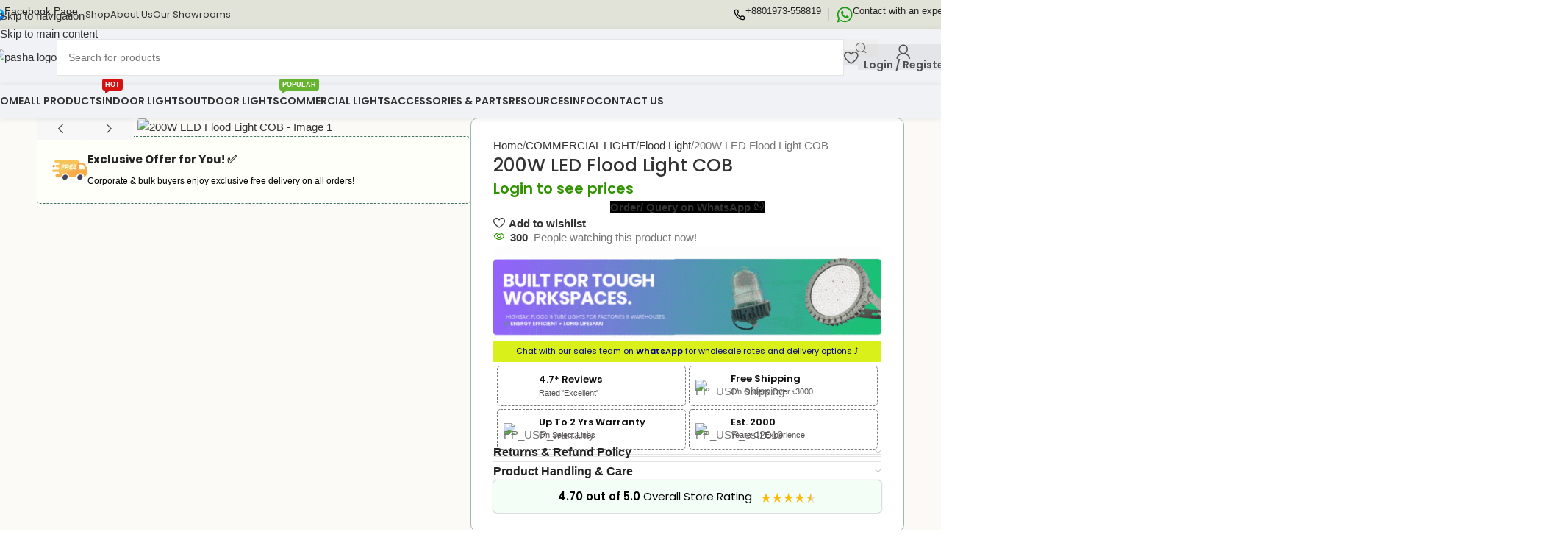

--- FILE ---
content_type: text/html; charset=UTF-8
request_url: https://pashaenergybd.com/product/led-flood-light-cob-lance-200w/
body_size: 58092
content:
<!DOCTYPE html>
<html lang="en-US" prefix="og: https://ogp.me/ns#">
<head><meta charset="UTF-8"><script>if(navigator.userAgent.match(/MSIE|Internet Explorer/i)||navigator.userAgent.match(/Trident\/7\..*?rv:11/i)){var href=document.location.href;if(!href.match(/[?&]nowprocket/)){if(href.indexOf("?")==-1){if(href.indexOf("#")==-1){document.location.href=href+"?nowprocket=1"}else{document.location.href=href.replace("#","?nowprocket=1#")}}else{if(href.indexOf("#")==-1){document.location.href=href+"&nowprocket=1"}else{document.location.href=href.replace("#","&nowprocket=1#")}}}}</script><script>(()=>{class RocketLazyLoadScripts{constructor(){this.v="2.0.4",this.userEvents=["keydown","keyup","mousedown","mouseup","mousemove","mouseover","mouseout","touchmove","touchstart","touchend","touchcancel","wheel","click","dblclick","input"],this.attributeEvents=["onblur","onclick","oncontextmenu","ondblclick","onfocus","onmousedown","onmouseenter","onmouseleave","onmousemove","onmouseout","onmouseover","onmouseup","onmousewheel","onscroll","onsubmit"]}async t(){this.i(),this.o(),/iP(ad|hone)/.test(navigator.userAgent)&&this.h(),this.u(),this.l(this),this.m(),this.k(this),this.p(this),this._(),await Promise.all([this.R(),this.L()]),this.lastBreath=Date.now(),this.S(this),this.P(),this.D(),this.O(),this.M(),await this.C(this.delayedScripts.normal),await this.C(this.delayedScripts.defer),await this.C(this.delayedScripts.async),await this.T(),await this.F(),await this.j(),await this.A(),window.dispatchEvent(new Event("rocket-allScriptsLoaded")),this.everythingLoaded=!0,this.lastTouchEnd&&await new Promise(t=>setTimeout(t,500-Date.now()+this.lastTouchEnd)),this.I(),this.H(),this.U(),this.W()}i(){this.CSPIssue=sessionStorage.getItem("rocketCSPIssue"),document.addEventListener("securitypolicyviolation",t=>{this.CSPIssue||"script-src-elem"!==t.violatedDirective||"data"!==t.blockedURI||(this.CSPIssue=!0,sessionStorage.setItem("rocketCSPIssue",!0))},{isRocket:!0})}o(){window.addEventListener("pageshow",t=>{this.persisted=t.persisted,this.realWindowLoadedFired=!0},{isRocket:!0}),window.addEventListener("pagehide",()=>{this.onFirstUserAction=null},{isRocket:!0})}h(){let t;function e(e){t=e}window.addEventListener("touchstart",e,{isRocket:!0}),window.addEventListener("touchend",function i(o){o.changedTouches[0]&&t.changedTouches[0]&&Math.abs(o.changedTouches[0].pageX-t.changedTouches[0].pageX)<10&&Math.abs(o.changedTouches[0].pageY-t.changedTouches[0].pageY)<10&&o.timeStamp-t.timeStamp<200&&(window.removeEventListener("touchstart",e,{isRocket:!0}),window.removeEventListener("touchend",i,{isRocket:!0}),"INPUT"===o.target.tagName&&"text"===o.target.type||(o.target.dispatchEvent(new TouchEvent("touchend",{target:o.target,bubbles:!0})),o.target.dispatchEvent(new MouseEvent("mouseover",{target:o.target,bubbles:!0})),o.target.dispatchEvent(new PointerEvent("click",{target:o.target,bubbles:!0,cancelable:!0,detail:1,clientX:o.changedTouches[0].clientX,clientY:o.changedTouches[0].clientY})),event.preventDefault()))},{isRocket:!0})}q(t){this.userActionTriggered||("mousemove"!==t.type||this.firstMousemoveIgnored?"keyup"===t.type||"mouseover"===t.type||"mouseout"===t.type||(this.userActionTriggered=!0,this.onFirstUserAction&&this.onFirstUserAction()):this.firstMousemoveIgnored=!0),"click"===t.type&&t.preventDefault(),t.stopPropagation(),t.stopImmediatePropagation(),"touchstart"===this.lastEvent&&"touchend"===t.type&&(this.lastTouchEnd=Date.now()),"click"===t.type&&(this.lastTouchEnd=0),this.lastEvent=t.type,t.composedPath&&t.composedPath()[0].getRootNode()instanceof ShadowRoot&&(t.rocketTarget=t.composedPath()[0]),this.savedUserEvents.push(t)}u(){this.savedUserEvents=[],this.userEventHandler=this.q.bind(this),this.userEvents.forEach(t=>window.addEventListener(t,this.userEventHandler,{passive:!1,isRocket:!0})),document.addEventListener("visibilitychange",this.userEventHandler,{isRocket:!0})}U(){this.userEvents.forEach(t=>window.removeEventListener(t,this.userEventHandler,{passive:!1,isRocket:!0})),document.removeEventListener("visibilitychange",this.userEventHandler,{isRocket:!0}),this.savedUserEvents.forEach(t=>{(t.rocketTarget||t.target).dispatchEvent(new window[t.constructor.name](t.type,t))})}m(){const t="return false",e=Array.from(this.attributeEvents,t=>"data-rocket-"+t),i="["+this.attributeEvents.join("],[")+"]",o="[data-rocket-"+this.attributeEvents.join("],[data-rocket-")+"]",s=(e,i,o)=>{o&&o!==t&&(e.setAttribute("data-rocket-"+i,o),e["rocket"+i]=new Function("event",o),e.setAttribute(i,t))};new MutationObserver(t=>{for(const n of t)"attributes"===n.type&&(n.attributeName.startsWith("data-rocket-")||this.everythingLoaded?n.attributeName.startsWith("data-rocket-")&&this.everythingLoaded&&this.N(n.target,n.attributeName.substring(12)):s(n.target,n.attributeName,n.target.getAttribute(n.attributeName))),"childList"===n.type&&n.addedNodes.forEach(t=>{if(t.nodeType===Node.ELEMENT_NODE)if(this.everythingLoaded)for(const i of[t,...t.querySelectorAll(o)])for(const t of i.getAttributeNames())e.includes(t)&&this.N(i,t.substring(12));else for(const e of[t,...t.querySelectorAll(i)])for(const t of e.getAttributeNames())this.attributeEvents.includes(t)&&s(e,t,e.getAttribute(t))})}).observe(document,{subtree:!0,childList:!0,attributeFilter:[...this.attributeEvents,...e]})}I(){this.attributeEvents.forEach(t=>{document.querySelectorAll("[data-rocket-"+t+"]").forEach(e=>{this.N(e,t)})})}N(t,e){const i=t.getAttribute("data-rocket-"+e);i&&(t.setAttribute(e,i),t.removeAttribute("data-rocket-"+e))}k(t){Object.defineProperty(HTMLElement.prototype,"onclick",{get(){return this.rocketonclick||null},set(e){this.rocketonclick=e,this.setAttribute(t.everythingLoaded?"onclick":"data-rocket-onclick","this.rocketonclick(event)")}})}S(t){function e(e,i){let o=e[i];e[i]=null,Object.defineProperty(e,i,{get:()=>o,set(s){t.everythingLoaded?o=s:e["rocket"+i]=o=s}})}e(document,"onreadystatechange"),e(window,"onload"),e(window,"onpageshow");try{Object.defineProperty(document,"readyState",{get:()=>t.rocketReadyState,set(e){t.rocketReadyState=e},configurable:!0}),document.readyState="loading"}catch(t){console.log("WPRocket DJE readyState conflict, bypassing")}}l(t){this.originalAddEventListener=EventTarget.prototype.addEventListener,this.originalRemoveEventListener=EventTarget.prototype.removeEventListener,this.savedEventListeners=[],EventTarget.prototype.addEventListener=function(e,i,o){o&&o.isRocket||!t.B(e,this)&&!t.userEvents.includes(e)||t.B(e,this)&&!t.userActionTriggered||e.startsWith("rocket-")||t.everythingLoaded?t.originalAddEventListener.call(this,e,i,o):(t.savedEventListeners.push({target:this,remove:!1,type:e,func:i,options:o}),"mouseenter"!==e&&"mouseleave"!==e||t.originalAddEventListener.call(this,e,t.savedUserEvents.push,o))},EventTarget.prototype.removeEventListener=function(e,i,o){o&&o.isRocket||!t.B(e,this)&&!t.userEvents.includes(e)||t.B(e,this)&&!t.userActionTriggered||e.startsWith("rocket-")||t.everythingLoaded?t.originalRemoveEventListener.call(this,e,i,o):t.savedEventListeners.push({target:this,remove:!0,type:e,func:i,options:o})}}J(t,e){this.savedEventListeners=this.savedEventListeners.filter(i=>{let o=i.type,s=i.target||window;return e!==o||t!==s||(this.B(o,s)&&(i.type="rocket-"+o),this.$(i),!1)})}H(){EventTarget.prototype.addEventListener=this.originalAddEventListener,EventTarget.prototype.removeEventListener=this.originalRemoveEventListener,this.savedEventListeners.forEach(t=>this.$(t))}$(t){t.remove?this.originalRemoveEventListener.call(t.target,t.type,t.func,t.options):this.originalAddEventListener.call(t.target,t.type,t.func,t.options)}p(t){let e;function i(e){return t.everythingLoaded?e:e.split(" ").map(t=>"load"===t||t.startsWith("load.")?"rocket-jquery-load":t).join(" ")}function o(o){function s(e){const s=o.fn[e];o.fn[e]=o.fn.init.prototype[e]=function(){return this[0]===window&&t.userActionTriggered&&("string"==typeof arguments[0]||arguments[0]instanceof String?arguments[0]=i(arguments[0]):"object"==typeof arguments[0]&&Object.keys(arguments[0]).forEach(t=>{const e=arguments[0][t];delete arguments[0][t],arguments[0][i(t)]=e})),s.apply(this,arguments),this}}if(o&&o.fn&&!t.allJQueries.includes(o)){const e={DOMContentLoaded:[],"rocket-DOMContentLoaded":[]};for(const t in e)document.addEventListener(t,()=>{e[t].forEach(t=>t())},{isRocket:!0});o.fn.ready=o.fn.init.prototype.ready=function(i){function s(){parseInt(o.fn.jquery)>2?setTimeout(()=>i.bind(document)(o)):i.bind(document)(o)}return"function"==typeof i&&(t.realDomReadyFired?!t.userActionTriggered||t.fauxDomReadyFired?s():e["rocket-DOMContentLoaded"].push(s):e.DOMContentLoaded.push(s)),o([])},s("on"),s("one"),s("off"),t.allJQueries.push(o)}e=o}t.allJQueries=[],o(window.jQuery),Object.defineProperty(window,"jQuery",{get:()=>e,set(t){o(t)}})}P(){const t=new Map;document.write=document.writeln=function(e){const i=document.currentScript,o=document.createRange(),s=i.parentElement;let n=t.get(i);void 0===n&&(n=i.nextSibling,t.set(i,n));const c=document.createDocumentFragment();o.setStart(c,0),c.appendChild(o.createContextualFragment(e)),s.insertBefore(c,n)}}async R(){return new Promise(t=>{this.userActionTriggered?t():this.onFirstUserAction=t})}async L(){return new Promise(t=>{document.addEventListener("DOMContentLoaded",()=>{this.realDomReadyFired=!0,t()},{isRocket:!0})})}async j(){return this.realWindowLoadedFired?Promise.resolve():new Promise(t=>{window.addEventListener("load",t,{isRocket:!0})})}M(){this.pendingScripts=[];this.scriptsMutationObserver=new MutationObserver(t=>{for(const e of t)e.addedNodes.forEach(t=>{"SCRIPT"!==t.tagName||t.noModule||t.isWPRocket||this.pendingScripts.push({script:t,promise:new Promise(e=>{const i=()=>{const i=this.pendingScripts.findIndex(e=>e.script===t);i>=0&&this.pendingScripts.splice(i,1),e()};t.addEventListener("load",i,{isRocket:!0}),t.addEventListener("error",i,{isRocket:!0}),setTimeout(i,1e3)})})})}),this.scriptsMutationObserver.observe(document,{childList:!0,subtree:!0})}async F(){await this.X(),this.pendingScripts.length?(await this.pendingScripts[0].promise,await this.F()):this.scriptsMutationObserver.disconnect()}D(){this.delayedScripts={normal:[],async:[],defer:[]},document.querySelectorAll("script[type$=rocketlazyloadscript]").forEach(t=>{t.hasAttribute("data-rocket-src")?t.hasAttribute("async")&&!1!==t.async?this.delayedScripts.async.push(t):t.hasAttribute("defer")&&!1!==t.defer||"module"===t.getAttribute("data-rocket-type")?this.delayedScripts.defer.push(t):this.delayedScripts.normal.push(t):this.delayedScripts.normal.push(t)})}async _(){await this.L();let t=[];document.querySelectorAll("script[type$=rocketlazyloadscript][data-rocket-src]").forEach(e=>{let i=e.getAttribute("data-rocket-src");if(i&&!i.startsWith("data:")){i.startsWith("//")&&(i=location.protocol+i);try{const o=new URL(i).origin;o!==location.origin&&t.push({src:o,crossOrigin:e.crossOrigin||"module"===e.getAttribute("data-rocket-type")})}catch(t){}}}),t=[...new Map(t.map(t=>[JSON.stringify(t),t])).values()],this.Y(t,"preconnect")}async G(t){if(await this.K(),!0!==t.noModule||!("noModule"in HTMLScriptElement.prototype))return new Promise(e=>{let i;function o(){(i||t).setAttribute("data-rocket-status","executed"),e()}try{if(navigator.userAgent.includes("Firefox/")||""===navigator.vendor||this.CSPIssue)i=document.createElement("script"),[...t.attributes].forEach(t=>{let e=t.nodeName;"type"!==e&&("data-rocket-type"===e&&(e="type"),"data-rocket-src"===e&&(e="src"),i.setAttribute(e,t.nodeValue))}),t.text&&(i.text=t.text),t.nonce&&(i.nonce=t.nonce),i.hasAttribute("src")?(i.addEventListener("load",o,{isRocket:!0}),i.addEventListener("error",()=>{i.setAttribute("data-rocket-status","failed-network"),e()},{isRocket:!0}),setTimeout(()=>{i.isConnected||e()},1)):(i.text=t.text,o()),i.isWPRocket=!0,t.parentNode.replaceChild(i,t);else{const i=t.getAttribute("data-rocket-type"),s=t.getAttribute("data-rocket-src");i?(t.type=i,t.removeAttribute("data-rocket-type")):t.removeAttribute("type"),t.addEventListener("load",o,{isRocket:!0}),t.addEventListener("error",i=>{this.CSPIssue&&i.target.src.startsWith("data:")?(console.log("WPRocket: CSP fallback activated"),t.removeAttribute("src"),this.G(t).then(e)):(t.setAttribute("data-rocket-status","failed-network"),e())},{isRocket:!0}),s?(t.fetchPriority="high",t.removeAttribute("data-rocket-src"),t.src=s):t.src="data:text/javascript;base64,"+window.btoa(unescape(encodeURIComponent(t.text)))}}catch(i){t.setAttribute("data-rocket-status","failed-transform"),e()}});t.setAttribute("data-rocket-status","skipped")}async C(t){const e=t.shift();return e?(e.isConnected&&await this.G(e),this.C(t)):Promise.resolve()}O(){this.Y([...this.delayedScripts.normal,...this.delayedScripts.defer,...this.delayedScripts.async],"preload")}Y(t,e){this.trash=this.trash||[];let i=!0;var o=document.createDocumentFragment();t.forEach(t=>{const s=t.getAttribute&&t.getAttribute("data-rocket-src")||t.src;if(s&&!s.startsWith("data:")){const n=document.createElement("link");n.href=s,n.rel=e,"preconnect"!==e&&(n.as="script",n.fetchPriority=i?"high":"low"),t.getAttribute&&"module"===t.getAttribute("data-rocket-type")&&(n.crossOrigin=!0),t.crossOrigin&&(n.crossOrigin=t.crossOrigin),t.integrity&&(n.integrity=t.integrity),t.nonce&&(n.nonce=t.nonce),o.appendChild(n),this.trash.push(n),i=!1}}),document.head.appendChild(o)}W(){this.trash.forEach(t=>t.remove())}async T(){try{document.readyState="interactive"}catch(t){}this.fauxDomReadyFired=!0;try{await this.K(),this.J(document,"readystatechange"),document.dispatchEvent(new Event("rocket-readystatechange")),await this.K(),document.rocketonreadystatechange&&document.rocketonreadystatechange(),await this.K(),this.J(document,"DOMContentLoaded"),document.dispatchEvent(new Event("rocket-DOMContentLoaded")),await this.K(),this.J(window,"DOMContentLoaded"),window.dispatchEvent(new Event("rocket-DOMContentLoaded"))}catch(t){console.error(t)}}async A(){try{document.readyState="complete"}catch(t){}try{await this.K(),this.J(document,"readystatechange"),document.dispatchEvent(new Event("rocket-readystatechange")),await this.K(),document.rocketonreadystatechange&&document.rocketonreadystatechange(),await this.K(),this.J(window,"load"),window.dispatchEvent(new Event("rocket-load")),await this.K(),window.rocketonload&&window.rocketonload(),await this.K(),this.allJQueries.forEach(t=>t(window).trigger("rocket-jquery-load")),await this.K(),this.J(window,"pageshow");const t=new Event("rocket-pageshow");t.persisted=this.persisted,window.dispatchEvent(t),await this.K(),window.rocketonpageshow&&window.rocketonpageshow({persisted:this.persisted})}catch(t){console.error(t)}}async K(){Date.now()-this.lastBreath>45&&(await this.X(),this.lastBreath=Date.now())}async X(){return document.hidden?new Promise(t=>setTimeout(t)):new Promise(t=>requestAnimationFrame(t))}B(t,e){return e===document&&"readystatechange"===t||(e===document&&"DOMContentLoaded"===t||(e===window&&"DOMContentLoaded"===t||(e===window&&"load"===t||e===window&&"pageshow"===t)))}static run(){(new RocketLazyLoadScripts).t()}}RocketLazyLoadScripts.run()})();</script>
	
	<link rel="profile" href="https://gmpg.org/xfn/11">
	<link rel="pingback" href="https://pashaenergybd.com/xmlrpc.php">

	
<!-- Google Tag Manager by PYS -->
    <script type="rocketlazyloadscript" data-cfasync="false" data-pagespeed-no-defer>
	    window.dataLayerPYS = window.dataLayerPYS || [];
	</script>
<!-- End Google Tag Manager by PYS -->
<!-- Search Engine Optimization by Rank Math PRO - https://rankmath.com/ -->
<title>200W LED Flood Light COB | PASHA Energy Ltd. | 01973-558819</title>
<link data-rocket-prefetch href="" rel="dns-prefetch">
<link data-rocket-preload as="style" data-wpr-hosted-gf-parameters="family=Poppins%3A400%2C600%2C700%2C500&display=swap" href="https://pashaenergybd.com/wp-content/cache/fonts/1/google-fonts/css/e/7/e/544fefe0a8ddb6c6f76f84eacd80f.css" rel="preload">
<link crossorigin data-rocket-preload as="font" href="https://pashaenergybd.com/wp-content/cache/fonts/1/google-fonts/fonts/s/poppins/v24/pxiEyp8kv8JHgFVrJJfecg.woff2" rel="preload">
<link data-wpr-hosted-gf-parameters="family=Poppins%3A400%2C600%2C700%2C500&display=swap" href="https://pashaenergybd.com/wp-content/cache/fonts/1/google-fonts/css/e/7/e/544fefe0a8ddb6c6f76f84eacd80f.css" media="print" onload="this.media=&#039;all&#039;" rel="stylesheet">
<noscript data-wpr-hosted-gf-parameters=""><link rel="stylesheet" href="https://fonts.googleapis.com/css?family=Poppins%3A400%2C600%2C700%2C500&#038;display=swap"></noscript><link rel="preload" data-rocket-preload as="image" href="https://pashaenergybd.com/wp-content/uploads/2025/04/10-2-600x600.jpg" imagesrcset="https://pashaenergybd.com/wp-content/uploads/2025/04/10-2-600x600.jpg 600w, https://pashaenergybd.com/wp-content/uploads/2025/04/10-2-250x250.jpg 250w, https://pashaenergybd.com/wp-content/uploads/2025/04/10-2-150x150.jpg 150w, https://pashaenergybd.com/wp-content/uploads/2025/04/10-2-64x64.jpg 64w, https://pashaenergybd.com/wp-content/uploads/2025/04/10-2-300x300.jpg 300w, https://pashaenergybd.com/wp-content/uploads/2025/04/10-2-768x768.jpg 768w, https://pashaenergybd.com/wp-content/uploads/2025/04/10-2-50x50.jpg 50w, https://pashaenergybd.com/wp-content/uploads/2025/04/10-2-100x100.jpg 100w, https://pashaenergybd.com/wp-content/uploads/2025/04/10-2.jpg 1000w" imagesizes="(max-width: 600px) 100vw, 600px" fetchpriority="high">
<meta name="description" content="&gt; LED Flood Light COB Lance &gt; 200 W &gt; Color : White, Warm &gt; Brand: PASHA &gt; Warranty: 2 Years Inbox or Call for best Corporate Prices ✆+880"/>
<meta name="robots" content="follow, index, max-snippet:-1, max-video-preview:-1, max-image-preview:standard"/>
<link rel="canonical" href="https://pashaenergybd.com/product/led-flood-light-cob-lance-200w/" />
<meta property="og:locale" content="en_US" />
<meta property="og:type" content="product" />
<meta property="og:title" content="200W LED Flood Light COB | PASHA Energy Ltd. | 01973-558819" />
<meta property="og:description" content="&gt; LED Flood Light COB Lance &gt; 200 W &gt; Color : White, Warm &gt; Brand: PASHA &gt; Warranty: 2 Years Inbox or Call for best Corporate Prices ✆+880" />
<meta property="og:url" content="https://pashaenergybd.com/product/led-flood-light-cob-lance-200w/" />
<meta property="og:site_name" content="PASHA Energy Ltd." />
<meta property="og:updated_time" content="2025-04-19T06:02:52+00:00" />
<meta property="og:image" content="https://pashaenergybd.com/wp-content/uploads/2025/04/10-2.jpg" />
<meta property="og:image:secure_url" content="https://pashaenergybd.com/wp-content/uploads/2025/04/10-2.jpg" />
<meta property="og:image:width" content="1000" />
<meta property="og:image:height" content="1000" />
<meta property="og:image:alt" content="200W LED Flood Light COB" />
<meta property="og:image:type" content="image/jpeg" />
<meta property="product:price:amount" content="11000" />
<meta property="product:price:currency" content="BDT" />
<meta property="product:availability" content="instock" />
<meta name="twitter:card" content="summary_large_image" />
<meta name="twitter:title" content="200W LED Flood Light COB | PASHA Energy Ltd. | 01973-558819" />
<meta name="twitter:description" content="&gt; LED Flood Light COB Lance &gt; 200 W &gt; Color : White, Warm &gt; Brand: PASHA &gt; Warranty: 2 Years Inbox or Call for best Corporate Prices ✆+880" />
<meta name="twitter:image" content="https://pashaenergybd.com/wp-content/uploads/2025/04/10-2.jpg" />
<script type="application/ld+json" class="rank-math-schema-pro">{"@context":"https://schema.org","@graph":[{"@type":"Product","name":"200W LED Flood Light COB | PASHA Energy Ltd. | 01973-558819","url":"https://pashaenergybd.com/product/led-flood-light-cob-lance-200w/","description":"&gt; LED Flood Light COB Lance &gt; 200 W &gt; Color : White, Warm &gt; Brand: PASHA &gt; Warranty: 2 Years Inbox or Call for best Corporate Prices \u2706+880","image":{"@type":"ImageObject","url":"https://pashaenergybd.com/wp-content/uploads/2025/04/10-2.jpg"},"@id":"https://pashaenergybd.com/product/led-flood-light-cob-lance-200w/#schema-244783","mainEntityOfPage":{"@id":"https://pashaenergybd.com/product/led-flood-light-cob-lance-200w/#webpage"}},{"@type":"Place","@id":"https://pashaenergybd.com/#place","address":{"@type":"PostalAddress","streetAddress":"3/1, Sky View Henolux Centre (4th floor), Purana Paltan, Dhaka-1000, Bangladesh","addressRegion":"Dhaka","postalCode":"100"}},{"@type":"Organization","@id":"https://pashaenergybd.com/#organization","name":"PASHA Energy Ltd.","url":"https://pashaenergybd.com","sameAs":["https://www.facebook.com/pashaenergybd"],"email":"pashaenergylimited@gmail.com","address":{"@type":"PostalAddress","streetAddress":"3/1, Sky View Henolux Centre (4th floor), Purana Paltan, Dhaka-1000, Bangladesh","addressRegion":"Dhaka","postalCode":"100"},"logo":{"@type":"ImageObject","@id":"https://pashaenergybd.com/#logo","url":"https://pashaenergybd.com/wp-content/uploads/2025/03/cropped-Fevicon-1-1.png","contentUrl":"https://pashaenergybd.com/wp-content/uploads/2025/03/cropped-Fevicon-1-1.png","caption":"PASHA Energy Ltd.","inLanguage":"en-US","width":"512","height":"512"},"contactPoint":[{"@type":"ContactPoint","telephone":"+8801973558819","contactType":"sales"},{"@type":"ContactPoint","telephone":"+8801993888111","contactType":"customer support"}],"foundingDate":"2000","location":{"@id":"https://pashaenergybd.com/#place"}},{"@type":"WebSite","@id":"https://pashaenergybd.com/#website","url":"https://pashaenergybd.com","name":"PASHA Energy Ltd.","alternateName":"PASHA Lighting","publisher":{"@id":"https://pashaenergybd.com/#organization"},"inLanguage":"en-US"},{"@type":"ImageObject","@id":"https://pashaenergybd.com/wp-content/uploads/2025/04/10-2.jpg","url":"https://pashaenergybd.com/wp-content/uploads/2025/04/10-2.jpg","width":"1000","height":"1000","inLanguage":"en-US"},{"@type":"BreadcrumbList","@id":"https://pashaenergybd.com/product/led-flood-light-cob-lance-200w/#breadcrumb","itemListElement":[{"@type":"ListItem","position":"1","item":{"@id":"https://pashaenergybd.com","name":"Home"}},{"@type":"ListItem","position":"2","item":{"@id":"https://pashaenergybd.com/commercial-light/flood-light/","name":"Flood Light"}},{"@type":"ListItem","position":"3","item":{"@id":"https://pashaenergybd.com/product/led-flood-light-cob-lance-200w/","name":"200W LED Flood Light COB"}}]},{"@type":"ItemPage","@id":"https://pashaenergybd.com/product/led-flood-light-cob-lance-200w/#webpage","url":"https://pashaenergybd.com/product/led-flood-light-cob-lance-200w/","name":"200W LED Flood Light COB | PASHA Energy Ltd. | 01973-558819","datePublished":"2025-03-24T08:48:45+00:00","dateModified":"2025-04-19T06:02:52+00:00","isPartOf":{"@id":"https://pashaenergybd.com/#website"},"primaryImageOfPage":{"@id":"https://pashaenergybd.com/wp-content/uploads/2025/04/10-2.jpg"},"inLanguage":"en-US","breadcrumb":{"@id":"https://pashaenergybd.com/product/led-flood-light-cob-lance-200w/#breadcrumb"}},{"@type":"Product","name":"200W LED Flood Light COB | PASHA Energy Ltd. | 01973-558819","description":"&gt; LED Flood Light COB Lance &gt; 200 W &gt; Color : White, Warm &gt; Brand: PASHA &gt; Warranty: 2 Years Inbox or Call for best Corporate Prices \u2706+880 1973-558819 \u2af8 Cash On Delivery \u2af8 Home Or Office Delivery","category":"COMMERCIAL LIGHT &gt; Flood Light","mainEntityOfPage":{"@id":"https://pashaenergybd.com/product/led-flood-light-cob-lance-200w/#webpage"},"image":[{"@type":"ImageObject","url":"https://pashaenergybd.com/wp-content/uploads/2025/04/10-2.jpg","height":"1000","width":"1000"},{"@type":"ImageObject","url":"https://pashaenergybd.com/wp-content/uploads/2025/03/5Z6A5590_prev_ui.png","height":"408","width":"612"}],"offers":{"@type":"Offer","price":"11000.00","priceCurrency":"BDT","priceValidUntil":"2027-12-31","availability":"http://schema.org/InStock","itemCondition":"NewCondition","url":"https://pashaenergybd.com/product/led-flood-light-cob-lance-200w/","seller":{"@type":"Organization","@id":"https://pashaenergybd.com/","name":"PASHA Energy Ltd.","url":"https://pashaenergybd.com","logo":"https://pashaenergybd.com/wp-content/uploads/2025/03/cropped-Fevicon-1-1.png"}},"additionalProperty":[{"@type":"PropertyValue","name":"pa_brand","value":"PASHA"}],"@id":"https://pashaenergybd.com/product/led-flood-light-cob-lance-200w/#richSnippet"}]}</script>
<!-- /Rank Math WordPress SEO plugin -->

<script type="rocketlazyloadscript" data-rocket-type='application/javascript' id='pys-version-script'>console.log('PixelYourSite PRO version 12.3.5.1');</script>
<link rel='dns-prefetch' href='//www.google.com' />
<link rel='dns-prefetch' href='//www.googletagmanager.com' />
<link rel='dns-prefetch' href='//fonts.googleapis.com' />
<link href='https://fonts.gstatic.com' crossorigin rel='preconnect' />
<link rel="alternate" type="application/rss+xml" title="PASHA Energy Ltd. &raquo; Feed" href="https://pashaenergybd.com/feed/" />
<link rel="alternate" type="application/rss+xml" title="PASHA Energy Ltd. &raquo; Comments Feed" href="https://pashaenergybd.com/comments/feed/" />
<link rel="alternate" type="application/rss+xml" title="PASHA Energy Ltd. &raquo; 200W LED Flood Light COB Comments Feed" href="https://pashaenergybd.com/product/led-flood-light-cob-lance-200w/feed/" />
<link rel="alternate" title="oEmbed (JSON)" type="application/json+oembed" href="https://pashaenergybd.com/wp-json/oembed/1.0/embed?url=https%3A%2F%2Fpashaenergybd.com%2Fproduct%2Fled-flood-light-cob-lance-200w%2F" />
<link rel="alternate" title="oEmbed (XML)" type="text/xml+oembed" href="https://pashaenergybd.com/wp-json/oembed/1.0/embed?url=https%3A%2F%2Fpashaenergybd.com%2Fproduct%2Fled-flood-light-cob-lance-200w%2F&#038;format=xml" />
<style id='wp-img-auto-sizes-contain-inline-css' type='text/css'>
img:is([sizes=auto i],[sizes^="auto," i]){contain-intrinsic-size:3000px 1500px}
/*# sourceURL=wp-img-auto-sizes-contain-inline-css */
</style>
<style id='pdfp-pdfposter-style-inline-css' type='text/css'>
.wp-block-pdfp-pdf-poster{overflow:hidden}.pdfp_wrapper .pdf{position:relative}.pdfp_wrapper.pdfp_popup_enabled .iframe_wrapper{display:none}.pdfp_wrapper.pdfp_popup_enabled .iframe_wrapper:fullscreen{display:block}.pdfp_wrapper .iframe_wrapper{height:100%;width:100%}.pdfp_wrapper .iframe_wrapper:fullscreen iframe{height:100vh!important}.pdfp_wrapper .iframe_wrapper iframe{width:100%}.pdfp_wrapper .iframe_wrapper .close{background:#fff;border:1px solid #ddd;border-radius:3px;color:#222;cursor:pointer;display:none;font-family:sans-serif;font-size:36px;line-height:100%;padding:0 7px;position:absolute;right:12px;top:35px;z-index:9999}.pdfp_wrapper .iframe_wrapper:fullscreen .close{display:block}.pdfp_wrapper .pdfp_fullscreen_close{display:none}.pdfp_wrapper.pdfp_fullscreen_opened .pdfp_fullscreen_close{align-items:center;background:#fff;border-radius:3px;color:#222;cursor:pointer;display:flex;font-size:35px;height:30px;justify-content:center;overflow:hidden;padding-bottom:4px;position:fixed;right:20px;top:20px;width:32px}.pdfp_wrapper.pdfp_fullscreen_opened .pdfp_fullscreen_overlay{background:#2229;height:100%;left:0;position:fixed;top:0;width:100%}.pdfp_wrapper.pdfp_fullscreen_opened .iframe_wrapper{display:block;height:90vh;left:50%;max-width:95%;position:fixed;top:50%;transform:translate(-50%,-50%);width:900px;z-index:99999999999}.pdfp_wrapper iframe{border:none;outline:none}.pdfp-adobe-viewer{border:1px solid #ddd;border-radius:3px;cursor:pointer;outline:none;text-decoration:none}.pdfp_download{margin-right:15px}.cta_wrapper{display:flex;gap:10px;margin-bottom:10px;text-align:left}.cta_wrapper a{text-decoration:none!important}.cta_wrapper button{cursor:pointer}.pdfp_wrapper p{margin:10px 0;text-align:center}.popout-disabled{height:50px;position:absolute;right:12px;top:12px;width:50px}.pdfp_wrapper iframe{max-width:100%}.ViewSDK_hideOverflow[data-align=center]{margin-left:auto;margin-right:auto}.ViewSDK_hideOverflow[data-align=left]{margin-right:auto}.ViewSDK_hideOverflow[data-align=right]{margin-left:auto}@media screen and (max-width:768px){.pdfp_wrapper iframe{height:calc(100vw + 120px)}}@media screen and (max-width:576px){.cta_wrapper .pdfp_download{margin-bottom:10px;margin-right:0}.cta_wrapper .pdfp_download button{margin-right:0!important}.cta_wrapper{align-items:center;display:flex;flex-direction:column}}
.pdfp_wrapper .pdf{position:relative}.pdfp_wrapper .iframe_wrapper{height:100%;width:100%}.pdfp_wrapper .iframe_wrapper:fullscreen iframe{height:100vh!important}.pdfp_wrapper .iframe_wrapper iframe{width:100%}.pdfp_wrapper .iframe_wrapper .close{background:#fff;border:1px solid #ddd;border-radius:3px;color:#222;cursor:pointer;display:none;font-family:sans-serif;font-size:36px;line-height:100%;padding:0 7px;position:absolute;right:12px;top:35px;z-index:9999}.pdfp_wrapper .iframe_wrapper:fullscreen .close{display:block}.pdfp-adobe-viewer{border:1px solid #ddd;border-radius:3px;cursor:pointer;outline:none;text-decoration:none}.pdfp_download{margin-right:15px}.cta_wrapper{margin-bottom:10px}.pdfp_wrapper p{margin:10px 0;text-align:center}.popout-disabled{height:50px;position:absolute;right:12px;top:12px;width:50px}@media screen and (max-width:768px){.pdfp_wrapper iframe{height:calc(100vw + 120px)}}.ViewSDK_hideOverflow[data-align=center]{margin-left:auto;margin-right:auto}.ViewSDK_hideOverflow[data-align=left]{margin-right:auto}.ViewSDK_hideOverflow[data-align=right]{margin-left:auto}@media screen and (max-width:768px){.pdfp_wrapper iframe{height:calc(100vw + 120px)!important}}@media screen and (max-width:576px){.cta_wrapper .pdfp_download{margin-bottom:10px;margin-right:0}.cta_wrapper .pdfp_download button{margin-right:0!important}.cta_wrapper{align-items:center;display:flex;flex-direction:column}}.ViewSDK_fullScreenPDFViewer{background-color:#474747}.ViewSDK_fullScreenPDFViewer iframe{background:green;border:none;display:block;height:90%!important;margin:auto;max-width:1320px;position:relative;top:5%;width:90%!important}

/*# sourceURL=https://pashaenergybd.com/wp-content/plugins/pdf-poster/build/blocks/pdf-poster/view.css */
</style>
<style id='safe-svg-svg-icon-style-inline-css' type='text/css'>
.safe-svg-cover{text-align:center}.safe-svg-cover .safe-svg-inside{display:inline-block;max-width:100%}.safe-svg-cover svg{fill:currentColor;height:100%;max-height:100%;max-width:100%;width:100%}

/*# sourceURL=https://pashaenergybd.com/wp-content/plugins/safe-svg/dist/safe-svg-block-frontend.css */
</style>
<style id='wp-job-openings-blocks-style-inline-css' type='text/css'>
.wp-block-create-block-wjo-block{background-color:#21759b;border:1px dotted red;color:#fff;padding:2px}.awsm-b-row{display:-webkit-box;display:-ms-flexbox;display:-webkit-flex;display:flex;display:flexbox;-webkit-flex-flow:row wrap;margin:0 -15px;-webkit-box-orient:horizontal;-webkit-box-direction:normal;-ms-flex-flow:row wrap;flex-flow:row wrap}.awsm-b-row,.awsm-b-row *,.awsm-b-row :after,.awsm-b-row :before{-webkit-box-sizing:border-box;box-sizing:border-box}.awsm-b-grid-item{display:-webkit-box;display:-ms-flexbox;display:-webkit-flex;display:flex;float:left;padding:0 15px!important;width:33.333%;-webkit-box-orient:vertical;-webkit-box-direction:normal;-ms-flex-direction:column;flex-direction:column;-webkit-flex-direction:column}.awsm-b-grid-col-4 .awsm-b-grid-item{width:25%}.awsm-b-grid-col-2 .awsm-b-grid-item{width:50%}.awsm-b-grid-col .awsm-b-grid-item{width:100%}.awsm-b-job-hide{display:none!important}.awsm-job-show{display:block!important}.awsm-b-job-item{background:#fff;font-size:14px;padding:20px}a.awsm-b-job-item{text-decoration:none!important}.awsm-b-grid-item .awsm-b-job-item{border:1px solid #dddfe3;border-radius:2px;-webkit-box-shadow:0 1px 4px 0 rgba(0,0,0,.05);box-shadow:0 1px 4px 0 rgba(0,0,0,.05);display:-webkit-box;display:-ms-flexbox;display:-webkit-flex;display:flex;margin-bottom:30px;-webkit-box-orient:vertical;-webkit-box-direction:normal;-ms-flex-direction:column;flex-direction:column;-webkit-flex-direction:column;-webkit-box-flex:1;-ms-flex-positive:1;flex-grow:1;-webkit-flex-grow:1;-webkit-transition:all .3s ease;transition:all .3s ease}.awsm-b-grid-item .awsm-b-job-item:focus,.awsm-b-grid-item .awsm-b-job-item:hover{-webkit-box-shadow:0 3px 15px -5px rgba(0,0,0,.2);box-shadow:0 3px 15px -5px rgba(0,0,0,.2)}.awsm-b-grid-item .awsm-job-featured-image{margin-bottom:14px}.awsm-b-job-item h2.awsm-b-job-post-title{font-size:18px;margin:0 0 15px;text-align:left}.awsm-b-job-item h2.awsm-b-job-post-title a{font-size:18px}.awsm-b-grid-item .awsm-job-info{margin-bottom:10px;min-height:83px}.awsm-b-grid-item .awsm-job-info p{margin:0 0 8px}.awsm-b-job-wrap:after{clear:both;content:"";display:table}.awsm-b-filter-wrap,.awsm-b-filter-wrap *{-webkit-box-sizing:border-box;box-sizing:border-box}.awsm-b-filter-wrap{margin:0 -10px 20px}.awsm-b-filter-wrap form{display:-webkit-box;display:-webkit-flex;display:-ms-flexbox;display:flex;-webkit-flex-wrap:wrap;-ms-flex-wrap:wrap;flex-wrap:wrap}.awsm-b-filter-wrap .awsm-b-filter-items{display:none}.awsm-b-filter-wrap.awsm-b-full-width-search-filter-wrap .awsm-b-filter-item-search,.awsm-b-filter-wrap.awsm-b-full-width-search-filter-wrap .awsm-b-filter-items,.awsm-b-filter-wrap.awsm-b-no-search-filter-wrap .awsm-b-filter-items{width:100%}.awsm-b-filter-toggle{border:1px solid #ccc;border-radius:4px;display:-webkit-box;display:-webkit-flex;display:-ms-flexbox;display:flex;-webkit-flex-flow:wrap;-ms-flex-flow:wrap;flex-flow:wrap;margin:0 10px 10px;outline:none!important;padding:12px;width:46px}.awsm-b-filter-toggle.awsm-on{background:#ccc}.awsm-b-filter-toggle svg{height:20px;width:20px}.awsm-b-filter-wrap.awsm-b-no-search-filter-wrap .awsm-b-filter-toggle{width:100%;-webkit-box-align:center;-webkit-align-items:center;-ms-flex-align:center;align-items:center;-webkit-box-pack:justify;-webkit-justify-content:space-between;-ms-flex-pack:justify;justify-content:space-between;text-decoration:none}.awsm-b-filter-wrap.awsm-b-no-search-filter-wrap .awsm-b-filter-toggle svg{height:22px;width:22px}@media(min-width:768px){.awsm-b-filter-wrap .awsm-b-filter-items{display:-webkit-box!important;display:-webkit-flex!important;display:-ms-flexbox!important;display:flex!important;-webkit-flex-wrap:wrap;-ms-flex-wrap:wrap;flex-wrap:wrap;width:calc(100% - 250px)}.awsm-b-filter-toggle{display:none}.awsm-b-filter-item-search{width:250px}}.awsm-b-filter-wrap .awsm-b-filter-item{padding:0 10px 10px}.awsm-b-filter-item-search{padding:0 10px 10px;position:relative}@media(max-width:768px){.awsm-b-filter-wrap .awsm-b-filter-items{width:100%}.awsm-b-filter-item-search{width:calc(100% - 66px)}.awsm-b-filter-wrap .awsm-b-filter-item .awsm-selectric-wrapper{min-width:100%}}.awsm-b-filter-wrap .awsm-b-filter-item .awsm-b-job-form-control{min-height:48px;padding-right:58px}.awsm-b-filter-item-search .awsm-b-job-form-control{min-height:48px;padding-right:48px}.awsm-b-filter-item-search-in{position:relative}.awsm-b-filter-item-search .awsm-b-job-search-icon-wrapper{color:#ccc;cursor:pointer;font-size:16px;height:100%;line-height:48px;position:absolute;right:0;text-align:center;top:0;width:48px}.awsm-b-jobs-none-container{padding:25px}.awsm-b-jobs-none-container p{margin:0;padding:5px}.awsm-b-row .awsm-b-jobs-pagination{padding:0 15px;width:100%}.awsm-b-jobs-pagination{float:left;width:100%}.awsm-b-load-more-main a.awsm-b-load-more,.awsm-load-more-classic a.page-numbers{background:#fff;border:1px solid #dddfe3;-webkit-box-shadow:0 1px 4px 0 rgba(0,0,0,.05);box-shadow:0 1px 4px 0 rgba(0,0,0,.05);display:block;margin:0!important;outline:none!important;padding:20px;text-align:center;text-decoration:none!important;-webkit-transition:all .3s ease;transition:all .3s ease}.awsm-load-more-classic a.page-numbers,.awsm-load-more-classic span.page-numbers{font-size:90%;padding:5px 10px}.awsm-load-more-classic{text-align:center}.awsm-b-load-more-main a.awsm-load-more:focus,.awsm-b-load-more-main a.awsm-load-more:hover,.awsm-load-more-classic a.page-numbers:focus,.awsm-load-more-classic a.page-numbers:hover{-webkit-box-shadow:0 3px 15px -5px rgba(0,0,0,.2);box-shadow:0 3px 15px -5px rgba(0,0,0,.2)}.awsm-b-jobs-pagination.awsm-load-more-classic ul{list-style:none;margin:0;padding:0}.awsm-b-jobs-pagination.awsm-load-more-classic ul li{display:inline-block}.awsm-b-lists{border:1px solid #ededed}.awsm-b-list-item{width:100%}.awsm-b-list-item h2.awsm-job-b-post-title{margin-bottom:0}.awsm-b-list-item .awsm-job-featured-image{float:left;margin-right:10px}.awsm-b-list-item .awsm-job-featured-image img{height:50px;width:50px}.awsm-b-list-item .awsm-b-job-item{border-bottom:1px solid rgba(0,0,0,.13)}.awsm-b-list-item .awsm-b-job-item:after{clear:both;content:"";display:table}.awsm-b-list-left-col{float:left;width:50%}.awsm-b-list-right-col{float:left;text-align:right;width:50%}.awsm-b-list-item .awsm-job-specification-wrapper{display:inline-block;vertical-align:middle}.awsm-b-list-item .awsm-job-specification-item{display:inline-block;margin:0 15px 0 0;vertical-align:middle}a.awsm-b-job-item .awsm-job-specification-item{color:#4c4c4c}.awsm-b-list-item .awsm-job-more-container{display:inline-block;vertical-align:middle}.awsm-job-more-container .awsm-job-more span:before{content:"→"}.awsm-b-lists .awsm-b-jobs-pagination{margin-top:30px}.awsm-job-specification-item>[class^=awsm-job-icon-]{margin-right:6px}.awsm-job-specification-term:after{content:", "}.awsm-job-specification-term:last-child:after{content:""}.awsm-job-single-wrap,.awsm-job-single-wrap *,.awsm-job-single-wrap :after,.awsm-job-single-wrap :before{-webkit-box-sizing:border-box;box-sizing:border-box}.awsm-job-single-wrap{margin-bottom:1.3em}.awsm-job-single-wrap:after{clear:both;content:"";display:table}.awsm-job-content{padding-bottom:32px}.awsm-job-single-wrap.awsm-col-2 .awsm-job-content{float:left;padding-right:15px;width:55%}.awsm-job-single-wrap.awsm-col-2 .awsm-job-form{float:left;padding-left:15px;width:45%}.awsm-job-head,.awsm_job_spec_above_content{margin-bottom:20px}.awsm-job-head h1{margin:0 0 20px}.awsm-job-list-info span{margin-right:10px}.awsm-job-single-wrap .awsm-job-expiration-label{font-weight:700}.awsm-job-form-inner{background:#fff;border:1px solid #dddfe3;padding:35px}.awsm-job-form-inner h2{margin:0 0 30px}.awsm-job-form-group{margin-bottom:20px}.awsm-job-form-group input[type=checkbox],.awsm-job-form-group input[type=radio]{margin-right:5px}.awsm-job-form-group label{display:block;margin-bottom:10px}.awsm-job-form-options-container label,.awsm-job-inline-group label{display:inline;font-weight:400}.awsm-b-job-form-control{display:block;width:100%}.awsm-job-form-options-container span{display:inline-block;margin-bottom:10px;margin-left:10px}.awsm-job-submit{background:#0195ff;border:1px solid #0195ff;color:#fff;padding:10px 30px}.awsm-job-submit:focus,.awsm-job-submit:hover{background:rgba(0,0,0,0);color:#0195ff}.awsm-job-form-error{color:#db4c4c;font-weight:500}.awsm-b-job-form-control.awsm-job-form-error,.awsm-b-job-form-control.awsm-job-form-error:focus{border:1px solid #db4c4c}.awsm-error-message,.awsm-success-message{padding:12px 25px}.awsm-error-message p:empty,.awsm-success-message p:empty{display:none}.awsm-error-message p,.awsm-success-message p{margin:0!important;padding:0!important}.awsm-success-message{border:1px solid #1ea508}.awsm-error-message{border:1px solid #db4c4c}ul.awsm-error-message li{line-height:1.8em;margin-left:1.2em}.awsm-expired-message{padding:25px}.awsm-expired-message p{margin:1em 0}.awsm-job-container{margin:0 auto;max-width:1170px;padding:50px 0;width:100%}.awsm-jobs-loading{position:relative}.awsm-b-job-listings:after{content:"";height:100%;left:0;opacity:0;position:absolute;top:0;-webkit-transition:all .3s ease;transition:all .3s ease;visibility:hidden;width:100%}.awsm-b-job-listings.awsm-jobs-loading:after{opacity:1;visibility:visible}.awsm-b-sr-only{height:1px;margin:-1px;overflow:hidden;padding:0;position:absolute;width:1px;clip:rect(0,0,0,0);border:0}@media(max-width:1024px){.awsm-b-grid-col-4 .awsm-b-grid-item{width:33.333%}}@media(max-width:992px){.awsm-job-single-wrap.awsm-col-2 .awsm-job-content{padding-right:0;width:100%}.awsm-job-single-wrap.awsm-col-2 .awsm-job-form{padding-left:0;width:100%}}@media(max-width:768px){.awsm-b-grid-col-3 .awsm-b-grid-item,.awsm-b-grid-col-4 .awsm-b-grid-item,.awsm-b-grid-item{width:50%}.awsm-b-list-left-col{padding-bottom:10px;width:100%}.awsm-b-list-right-col{text-align:left;width:100%}}@media(max-width:648px){.awsm-b-grid-col-2 .awsm-b-grid-item,.awsm-b-grid-col-3 .awsm-b-grid-item,.awsm-b-grid-col-4 .awsm-b-grid-item,.awsm-b-grid-item{width:100%}.awsm-b-list-item .awsm-job-specification-wrapper{display:block;float:none;padding-bottom:5px}.awsm-b-list-item .awsm-job-more-container{display:block;float:none}}.awsm-job-form-plugin-style .awsm-b-job-form-control{border:1px solid #ccc;border-radius:4px;color:#060606;display:block;font:inherit;line-height:1;min-height:46px;padding:8px 15px;-webkit-transition:all .3s ease;transition:all .3s ease;width:100%}.awsm-job-form-plugin-style .awsm-b-job-form-control:focus{border-color:#060606;-webkit-box-shadow:none;box-shadow:none;outline:none}.awsm-job-form-plugin-style .awsm-b-job-form-control.awsm-job-form-error{border-color:#db4c4c}.awsm-job-form-plugin-style textarea.awsm-b-job-form-control{min-height:80px}.awsm-job-form-plugin-style .awsm-application-submit-btn,.awsm-job-form-plugin-style .awsm-jobs-primary-button{background:#060606;border-radius:45px;color:#fff;padding:16px 32px;-webkit-transition:all .3s ease;transition:all .3s ease}.awsm-job-form-plugin-style .awsm-application-submit-btn:focus,.awsm-job-form-plugin-style .awsm-application-submit-btn:hover,.awsm-job-form-plugin-style .awsm-jobs-primary-button:focus,.awsm-job-form-plugin-style .awsm-jobs-primary-button:hover{background:#060606;color:#fff;outline:none}.awsm-job-form-plugin-style .awsm-jobs-primary-button{cursor:pointer}.awsm-job-form-plugin-style .awsm-jobs-primary-button:disabled{opacity:.5;pointer-events:none}.awsm-job-form-plugin-style .awsm-selectric{border-color:#ccc;border-radius:4px;-webkit-box-shadow:none;box-shadow:none}.awsm-job-form-plugin-style .awsm-selectric-open .awsm-selectric{border-color:#060606}.awsm-job-form-plugin-style .awsm-selectric .label{margin-left:15px}.awsm-jobs-is-block-theme .site-branding{padding:0 2.1rem}.awsm-jobs-is-block-theme .site-content{padding:0 2.1rem 3rem}.awsm-jobs-is-block-theme .site-title{margin-bottom:0}.awsm-b-job-wrap,.awsm-b-job-wrap *{-webkit-box-sizing:border-box;box-sizing:border-box}

/*# sourceURL=https://pashaenergybd.com/wp-content/plugins/wp-job-openings/blocks/build/style-index.css */
</style>
<link data-minify="1" rel='stylesheet' id='awsm-jobs-general-css' href='https://pashaenergybd.com/wp-content/cache/min/1/wp-content/plugins/wp-job-openings/assets/css/general.min.css?ver=1768320715' type='text/css' media='all' />
<link rel='stylesheet' id='awsm-jobs-style-css' href='https://pashaenergybd.com/wp-content/cache/background-css/1/pashaenergybd.com/wp-content/plugins/wp-job-openings/assets/css/style.min.css?ver=3.5.4&wpr_t=1768321681' type='text/css' media='all' />
<link data-minify="1" rel='stylesheet' id='cfafwr-frontend-css-css' href='https://pashaenergybd.com/wp-content/cache/min/1/wp-content/plugins/custom-fields-account-registration-for-woocommerce/assets/css/cfafwr_frontend_css.css?ver=1768320715' type='text/css' media='all' />
<link data-minify="1" rel='stylesheet' id='color-spectrum-css-css' href='https://pashaenergybd.com/wp-content/cache/min/1/wp-content/plugins/custom-fields-account-registration-for-woocommerce/assets/css/cfafwr_color_spectrum.css?ver=1768320715' type='text/css' media='all' />
<link data-minify="1" rel='stylesheet' id='cfafwr_select2_css-css' href='https://pashaenergybd.com/wp-content/cache/min/1/wp-content/plugins/custom-fields-account-registration-for-woocommerce/assets/css/select2.css?ver=1768320715' type='text/css' media='all' />
<link data-minify="1" rel='stylesheet' id='pdfp-public-css' href='https://pashaenergybd.com/wp-content/cache/min/1/wp-content/plugins/pdf-poster/build/public.css?ver=1768320715' type='text/css' media='all' />
<style id='woocommerce-inline-inline-css' type='text/css'>
.woocommerce form .form-row .required { visibility: visible; }
/*# sourceURL=woocommerce-inline-inline-css */
</style>
<link rel='stylesheet' id='chaty-front-css-css' href='https://pashaenergybd.com/wp-content/cache/background-css/1/pashaenergybd.com/wp-content/plugins/chaty/css/chaty-front.min.css?ver=3.5.11744525348&wpr_t=1768321681' type='text/css' media='all' />
<link rel='stylesheet' id='wd-widget-price-filter-css' href='https://pashaenergybd.com/wp-content/themes/woodmart/css/parts/woo-widget-price-filter.min.css?ver=8.3.8' type='text/css' media='all' />
<link rel='stylesheet' id='wd-widget-woo-other-css' href='https://pashaenergybd.com/wp-content/themes/woodmart/css/parts/woo-widget-other.min.css?ver=8.3.8' type='text/css' media='all' />
<link rel='stylesheet' id='elementor-frontend-css' href='https://pashaenergybd.com/wp-content/uploads/elementor/css/custom-frontend.min.css?ver=1768320681' type='text/css' media='all' />
<link data-minify="1" rel='stylesheet' id='elementor-post-23-css' href='https://pashaenergybd.com/wp-content/cache/min/1/wp-content/uploads/elementor/css/post-23.css?ver=1768320715' type='text/css' media='all' />
<link rel='stylesheet' id='wd-style-base-css' href='https://pashaenergybd.com/wp-content/cache/background-css/1/pashaenergybd.com/wp-content/themes/woodmart/css/parts/base.min.css?ver=8.3.8&wpr_t=1768321681' type='text/css' media='all' />
<link rel='stylesheet' id='wd-helpers-wpb-elem-css' href='https://pashaenergybd.com/wp-content/themes/woodmart/css/parts/helpers-wpb-elem.min.css?ver=8.3.8' type='text/css' media='all' />
<link rel='stylesheet' id='wd-elementor-base-css' href='https://pashaenergybd.com/wp-content/themes/woodmart/css/parts/int-elem-base.min.css?ver=8.3.8' type='text/css' media='all' />
<link rel='stylesheet' id='wd-elementor-pro-base-css' href='https://pashaenergybd.com/wp-content/themes/woodmart/css/parts/int-elementor-pro.min.css?ver=8.3.8' type='text/css' media='all' />
<link rel='stylesheet' id='wd-int-wordfence-css' href='https://pashaenergybd.com/wp-content/themes/woodmart/css/parts/int-wordfence.min.css?ver=8.3.8' type='text/css' media='all' />
<link rel='stylesheet' id='wd-woocommerce-base-css' href='https://pashaenergybd.com/wp-content/themes/woodmart/css/parts/woocommerce-base.min.css?ver=8.3.8' type='text/css' media='all' />
<link rel='stylesheet' id='wd-mod-star-rating-css' href='https://pashaenergybd.com/wp-content/themes/woodmart/css/parts/mod-star-rating.min.css?ver=8.3.8' type='text/css' media='all' />
<link rel='stylesheet' id='wd-woocommerce-block-notices-css' href='https://pashaenergybd.com/wp-content/themes/woodmart/css/parts/woo-mod-block-notices.min.css?ver=8.3.8' type='text/css' media='all' />
<link rel='stylesheet' id='wd-woo-mod-quantity-css' href='https://pashaenergybd.com/wp-content/themes/woodmart/css/parts/woo-mod-quantity.min.css?ver=8.3.8' type='text/css' media='all' />
<link rel='stylesheet' id='wd-woo-opt-free-progress-bar-css' href='https://pashaenergybd.com/wp-content/themes/woodmart/css/parts/woo-opt-free-progress-bar.min.css?ver=8.3.8' type='text/css' media='all' />
<link rel='stylesheet' id='wd-woo-mod-progress-bar-css' href='https://pashaenergybd.com/wp-content/themes/woodmart/css/parts/woo-mod-progress-bar.min.css?ver=8.3.8' type='text/css' media='all' />
<link rel='stylesheet' id='wd-woo-single-prod-el-base-css' href='https://pashaenergybd.com/wp-content/themes/woodmart/css/parts/woo-single-prod-el-base.min.css?ver=8.3.8' type='text/css' media='all' />
<link rel='stylesheet' id='wd-woo-mod-stock-status-css' href='https://pashaenergybd.com/wp-content/themes/woodmart/css/parts/woo-mod-stock-status.min.css?ver=8.3.8' type='text/css' media='all' />
<link rel='stylesheet' id='wd-woo-mod-shop-attributes-css' href='https://pashaenergybd.com/wp-content/themes/woodmart/css/parts/woo-mod-shop-attributes.min.css?ver=8.3.8' type='text/css' media='all' />
<link rel='stylesheet' id='wd-opt-form-underline-css' href='https://pashaenergybd.com/wp-content/themes/woodmart/css/parts/opt-form-underline.min.css?ver=8.3.8' type='text/css' media='all' />
<link rel='stylesheet' id='child-style-css' href='https://pashaenergybd.com/wp-content/themes/woodmart-child/style.css?ver=8.3.8' type='text/css' media='all' />
<link rel='stylesheet' id='wd-header-base-css' href='https://pashaenergybd.com/wp-content/themes/woodmart/css/parts/header-base.min.css?ver=8.3.8' type='text/css' media='all' />
<link rel='stylesheet' id='wd-mod-tools-css' href='https://pashaenergybd.com/wp-content/themes/woodmart/css/parts/mod-tools.min.css?ver=8.3.8' type='text/css' media='all' />
<link rel='stylesheet' id='wd-header-elements-base-css' href='https://pashaenergybd.com/wp-content/themes/woodmart/css/parts/header-el-base.min.css?ver=8.3.8' type='text/css' media='all' />
<link rel='stylesheet' id='wd-info-box-css' href='https://pashaenergybd.com/wp-content/themes/woodmart/css/parts/el-info-box.min.css?ver=8.3.8' type='text/css' media='all' />
<link rel='stylesheet' id='wd-header-search-css' href='https://pashaenergybd.com/wp-content/themes/woodmart/css/parts/header-el-search.min.css?ver=8.3.8' type='text/css' media='all' />
<link rel='stylesheet' id='wd-header-search-form-css' href='https://pashaenergybd.com/wp-content/themes/woodmart/css/parts/header-el-search-form.min.css?ver=8.3.8' type='text/css' media='all' />
<link rel='stylesheet' id='wd-popular-requests-css' href='https://pashaenergybd.com/wp-content/themes/woodmart/css/parts/opt-popular-requests.min.css?ver=8.3.8' type='text/css' media='all' />
<link rel='stylesheet' id='wd-wd-search-form-css' href='https://pashaenergybd.com/wp-content/themes/woodmart/css/parts/wd-search-form.min.css?ver=8.3.8' type='text/css' media='all' />
<link rel='stylesheet' id='wd-wd-search-results-css' href='https://pashaenergybd.com/wp-content/themes/woodmart/css/parts/wd-search-results.min.css?ver=8.3.8' type='text/css' media='all' />
<link rel='stylesheet' id='wd-wd-search-dropdown-css' href='https://pashaenergybd.com/wp-content/themes/woodmart/css/parts/wd-search-dropdown.min.css?ver=8.3.8' type='text/css' media='all' />
<link rel='stylesheet' id='wd-woo-mod-login-form-css' href='https://pashaenergybd.com/wp-content/themes/woodmart/css/parts/woo-mod-login-form.min.css?ver=8.3.8' type='text/css' media='all' />
<link rel='stylesheet' id='wd-header-my-account-css' href='https://pashaenergybd.com/wp-content/themes/woodmart/css/parts/header-el-my-account.min.css?ver=8.3.8' type='text/css' media='all' />
<link rel='stylesheet' id='wd-header-cart-side-css' href='https://pashaenergybd.com/wp-content/themes/woodmart/css/parts/header-el-cart-side.min.css?ver=8.3.8' type='text/css' media='all' />
<link rel='stylesheet' id='wd-header-mobile-nav-drilldown-css' href='https://pashaenergybd.com/wp-content/themes/woodmart/css/parts/header-el-mobile-nav-drilldown.min.css?ver=8.3.8' type='text/css' media='all' />
<link rel='stylesheet' id='wd-header-mobile-nav-drilldown-slide-css' href='https://pashaenergybd.com/wp-content/themes/woodmart/css/parts/header-el-mobile-nav-drilldown-slide.min.css?ver=8.3.8' type='text/css' media='all' />
<link rel='stylesheet' id='wd-mod-nav-menu-label-css' href='https://pashaenergybd.com/wp-content/themes/woodmart/css/parts/mod-nav-menu-label.min.css?ver=8.3.8' type='text/css' media='all' />
<link rel='stylesheet' id='wd-woo-single-prod-builder-css' href='https://pashaenergybd.com/wp-content/themes/woodmart/css/parts/woo-single-prod-builder.min.css?ver=8.3.8' type='text/css' media='all' />
<link rel='stylesheet' id='wd-photoswipe-css' href='https://pashaenergybd.com/wp-content/cache/background-css/1/pashaenergybd.com/wp-content/themes/woodmart/css/parts/lib-photoswipe.min.css?ver=8.3.8&wpr_t=1768321681' type='text/css' media='all' />
<link rel='stylesheet' id='wd-woo-single-prod-el-gallery-css' href='https://pashaenergybd.com/wp-content/themes/woodmart/css/parts/woo-single-prod-el-gallery.min.css?ver=8.3.8' type='text/css' media='all' />
<link rel='stylesheet' id='wd-woo-single-prod-el-gallery-opt-thumb-left-css' href='https://pashaenergybd.com/wp-content/themes/woodmart/css/parts/woo-single-prod-el-gallery-opt-thumb-left.min.css?ver=8.3.8' type='text/css' media='all' />
<link rel='stylesheet' id='wd-swiper-css' href='https://pashaenergybd.com/wp-content/themes/woodmart/css/parts/lib-swiper.min.css?ver=8.3.8' type='text/css' media='all' />
<link rel='stylesheet' id='wd-swiper-arrows-css' href='https://pashaenergybd.com/wp-content/themes/woodmart/css/parts/lib-swiper-arrows.min.css?ver=8.3.8' type='text/css' media='all' />
<link rel='stylesheet' id='wd-button-css' href='https://pashaenergybd.com/wp-content/themes/woodmart/css/parts/el-button.min.css?ver=8.3.8' type='text/css' media='all' />
<link rel='stylesheet' id='wd-woo-mod-product-info-css' href='https://pashaenergybd.com/wp-content/themes/woodmart/css/parts/woo-mod-product-info.min.css?ver=8.3.8' type='text/css' media='all' />
<link rel='stylesheet' id='wd-woo-opt-visits-count-css' href='https://pashaenergybd.com/wp-content/themes/woodmart/css/parts/woo-opt-visits-count.min.css?ver=8.3.8' type='text/css' media='all' />
<link rel='stylesheet' id='wd-text-block-css' href='https://pashaenergybd.com/wp-content/themes/woodmart/css/parts/el-text-block.min.css?ver=8.3.8' type='text/css' media='all' />
<link rel='stylesheet' id='wd-accordion-css' href='https://pashaenergybd.com/wp-content/themes/woodmart/css/parts/el-accordion.min.css?ver=8.3.8' type='text/css' media='all' />
<link rel='stylesheet' id='wd-accordion-elem-wpb-css' href='https://pashaenergybd.com/wp-content/themes/woodmart/css/parts/el-accordion-wpb-elem.min.css?ver=8.3.8' type='text/css' media='all' />
<link rel='stylesheet' id='wd-section-title-css' href='https://pashaenergybd.com/wp-content/themes/woodmart/css/parts/el-section-title.min.css?ver=8.3.8' type='text/css' media='all' />
<link rel='stylesheet' id='wd-woo-single-prod-opt-rating-summary-css' href='https://pashaenergybd.com/wp-content/themes/woodmart/css/parts/woo-single-prod-opt-rating-summary.min.css?ver=8.3.8' type='text/css' media='all' />
<link rel='stylesheet' id='wd-woo-single-prod-el-reviews-css' href='https://pashaenergybd.com/wp-content/themes/woodmart/css/parts/woo-single-prod-el-reviews.min.css?ver=8.3.8' type='text/css' media='all' />
<link rel='stylesheet' id='wd-woo-single-prod-el-reviews-style-1-css' href='https://pashaenergybd.com/wp-content/themes/woodmart/css/parts/woo-single-prod-el-reviews-style-1.min.css?ver=8.3.8' type='text/css' media='all' />
<link rel='stylesheet' id='wd-post-types-mod-comments-css' href='https://pashaenergybd.com/wp-content/themes/woodmart/css/parts/post-types-mod-comments.min.css?ver=8.3.8' type='text/css' media='all' />
<link rel='stylesheet' id='wd-product-loop-css' href='https://pashaenergybd.com/wp-content/themes/woodmart/css/parts/woo-product-loop.min.css?ver=8.3.8' type='text/css' media='all' />
<link rel='stylesheet' id='wd-product-loop-icons-css' href='https://pashaenergybd.com/wp-content/themes/woodmart/css/parts/woo-product-loop-icons.min.css?ver=8.3.8' type='text/css' media='all' />
<link rel='stylesheet' id='wd-woo-opt-products-bg-css' href='https://pashaenergybd.com/wp-content/themes/woodmart/css/parts/woo-opt-products-bg.min.css?ver=8.3.8' type='text/css' media='all' />
<link rel='stylesheet' id='wd-mfp-popup-css' href='https://pashaenergybd.com/wp-content/themes/woodmart/css/parts/lib-magnific-popup.min.css?ver=8.3.8' type='text/css' media='all' />
<link rel='stylesheet' id='wd-mod-animations-transform-css' href='https://pashaenergybd.com/wp-content/themes/woodmart/css/parts/mod-animations-transform.min.css?ver=8.3.8' type='text/css' media='all' />
<link rel='stylesheet' id='wd-mod-transform-css' href='https://pashaenergybd.com/wp-content/themes/woodmart/css/parts/mod-transform.min.css?ver=8.3.8' type='text/css' media='all' />
<link rel='stylesheet' id='wd-footer-base-css' href='https://pashaenergybd.com/wp-content/themes/woodmart/css/parts/footer-base.min.css?ver=8.3.8' type='text/css' media='all' />
<link rel='stylesheet' id='wd-scroll-top-css' href='https://pashaenergybd.com/wp-content/themes/woodmart/css/parts/opt-scrolltotop.min.css?ver=8.3.8' type='text/css' media='all' />
<link rel='stylesheet' id='wd-header-my-account-sidebar-css' href='https://pashaenergybd.com/wp-content/themes/woodmart/css/parts/header-el-my-account-sidebar.min.css?ver=8.3.8' type='text/css' media='all' />
<link rel='stylesheet' id='wd-bottom-toolbar-css' href='https://pashaenergybd.com/wp-content/themes/woodmart/css/parts/opt-bottom-toolbar.min.css?ver=8.3.8' type='text/css' media='all' />
<link data-minify="1" rel='stylesheet' id='xts-style-header_937146-css' href='https://pashaenergybd.com/wp-content/cache/min/1/wp-content/uploads/2025/12/xts-header_937146-1766822367.css?ver=1768320715' type='text/css' media='all' />

<script type="text/javascript" id="jquery-core-js-extra">
/* <![CDATA[ */
var pysTikTokRest = {"restApiUrl":"https://pashaenergybd.com/wp-json/pys-tiktok/v1/event","debug":""};
var pysFacebookRest = {"restApiUrl":"https://pashaenergybd.com/wp-json/pys-facebook/v1/event","debug":""};
//# sourceURL=jquery-core-js-extra
/* ]]> */
</script>
<script type="text/javascript" src="https://pashaenergybd.com/wp-includes/js/jquery/jquery.min.js?ver=3.7.1" id="jquery-core-js"></script>
<script type="rocketlazyloadscript" data-minify="1" data-rocket-type="text/javascript" data-rocket-src="https://pashaenergybd.com/wp-content/cache/min/1/wp-content/plugins/recaptcha-woo/js/rcfwc.js?ver=1768200371" id="rcfwc-js-js" defer="defer" data-wp-strategy="defer"></script>
<script type="rocketlazyloadscript" data-rocket-type="text/javascript" data-rocket-src="https://www.google.com/recaptcha/api.js?hl=en_US" id="recaptcha-js" defer="defer" data-wp-strategy="defer"></script>
<script type="text/javascript" src="https://pashaenergybd.com/wp-content/plugins/woocommerce/assets/js/jquery-blockui/jquery.blockUI.min.js?ver=2.7.0-wc.10.4.3" id="wc-jquery-blockui-js" data-wp-strategy="defer"></script>
<script type="text/javascript" id="wc-add-to-cart-js-extra">
/* <![CDATA[ */
var wc_add_to_cart_params = {"ajax_url":"/wp-admin/admin-ajax.php","wc_ajax_url":"/?wc-ajax=%%endpoint%%","i18n_view_cart":"View cart","cart_url":"https://pashaenergybd.com/cart/","is_cart":"","cart_redirect_after_add":"no"};
//# sourceURL=wc-add-to-cart-js-extra
/* ]]> */
</script>
<script type="text/javascript" src="https://pashaenergybd.com/wp-content/plugins/woocommerce/assets/js/frontend/add-to-cart.min.js?ver=10.4.3" id="wc-add-to-cart-js" defer="defer" data-wp-strategy="defer"></script>
<script type="text/javascript" src="https://pashaenergybd.com/wp-content/plugins/woocommerce/assets/js/zoom/jquery.zoom.min.js?ver=1.7.21-wc.10.4.3" id="wc-zoom-js" defer="defer" data-wp-strategy="defer"></script>
<script type="text/javascript" id="wc-single-product-js-extra">
/* <![CDATA[ */
var wc_single_product_params = {"i18n_required_rating_text":"Please select a rating","i18n_rating_options":["1 of 5 stars","2 of 5 stars","3 of 5 stars","4 of 5 stars","5 of 5 stars"],"i18n_product_gallery_trigger_text":"View full-screen image gallery","review_rating_required":"yes","flexslider":{"rtl":false,"animation":"slide","smoothHeight":true,"directionNav":false,"controlNav":"thumbnails","slideshow":false,"animationSpeed":500,"animationLoop":false,"allowOneSlide":false},"zoom_enabled":"","zoom_options":[],"photoswipe_enabled":"","photoswipe_options":{"shareEl":false,"closeOnScroll":false,"history":false,"hideAnimationDuration":0,"showAnimationDuration":0},"flexslider_enabled":""};
//# sourceURL=wc-single-product-js-extra
/* ]]> */
</script>
<script type="text/javascript" src="https://pashaenergybd.com/wp-content/plugins/woocommerce/assets/js/frontend/single-product.min.js?ver=10.4.3" id="wc-single-product-js" defer="defer" data-wp-strategy="defer"></script>
<script type="text/javascript" src="https://pashaenergybd.com/wp-content/plugins/woocommerce/assets/js/js-cookie/js.cookie.min.js?ver=2.1.4-wc.10.4.3" id="wc-js-cookie-js" data-wp-strategy="defer"></script>
<script type="text/javascript" src="https://pashaenergybd.com/wp-content/plugins/pixelyoursite-pro/dist/scripts/jquery.bind-first-0.2.3.min.js" id="jquery-bind-first-js" data-rocket-defer defer></script>
<script type="rocketlazyloadscript" data-rocket-type="text/javascript" data-rocket-src="https://pashaenergybd.com/wp-content/plugins/pixelyoursite-pro/dist/scripts/js.cookie-2.1.3.min.js?ver=2.1.3" id="js-cookie-pys-js"></script>
<script type="rocketlazyloadscript" data-minify="1" data-rocket-type="text/javascript" data-rocket-src="https://pashaenergybd.com/wp-content/cache/min/1/wp-content/plugins/pixelyoursite-pro/dist/scripts/sha256.js?ver=1768200371" id="js-sha256-js" data-rocket-defer defer></script>
<script type="rocketlazyloadscript" data-rocket-type="text/javascript" data-rocket-src="https://pashaenergybd.com/wp-content/plugins/pixelyoursite-pro/dist/scripts/tld.min.js?ver=2.3.1" id="js-tld-js" data-rocket-defer defer></script>
<script type="text/javascript" id="pys-js-extra">
/* <![CDATA[ */
var pysOptions = {"staticEvents":{"facebook":{"woo_view_content":[{"delay":0,"type":"static","name":"ViewContent","eventID":"b2934903-ec18-43ec-aaf9-0bf53455a78c","pixelIds":["1438940523784549"],"params":{"content_ids":["1497"],"content_type":"product","value":"11000","currency":"BDT","contents":[{"id":"1497","quantity":1}],"product_price":"11000","content_name":"200W LED Flood Light COB","category_name":"Flood Light","page_title":"200W LED Flood Light COB","post_type":"product","post_id":1497,"plugin":"PixelYourSite","event_url":"pashaenergybd.com/product/led-flood-light-cob-lance-200w/","user_role":"guest"},"e_id":"woo_view_content","ids":[],"hasTimeWindow":false,"timeWindow":0,"woo_order":"","edd_order":""}],"init_event":[{"delay":0,"type":"static","ajaxFire":false,"name":"PageView","eventID":"cb672e2b-b080-4ef8-8575-a92ad71e48dd","pixelIds":["1438940523784549"],"params":{"categories":"Flood Light","page_title":"200W LED Flood Light COB","post_type":"product","post_id":1497,"plugin":"PixelYourSite","event_url":"pashaenergybd.com/product/led-flood-light-cob-lance-200w/","user_role":"guest"},"e_id":"init_event","ids":[],"hasTimeWindow":false,"timeWindow":0,"woo_order":"","edd_order":""}]},"ga":{"woo_view_content":[{"delay":0,"type":"static","name":"view_item","unify":false,"trackingIds":["G-5LZZE2KQRK"],"eventID":"b2934903-ec18-43ec-aaf9-0bf53455a78c","params":{"items":[{"item_id":"1497","item_name":"200W LED Flood Light COB","quantity":1,"price":"11000","affiliation":"PASHA Energy Ltd.","item_category":"Flood Light"}],"currency":"BDT","ecomm_prodid":"1497","ecomm_pagetype":"product","ecomm_totalvalue":"11000","page_title":"200W LED Flood Light COB","post_type":"product","post_id":1497,"plugin":"PixelYourSite","event_url":"pashaenergybd.com/product/led-flood-light-cob-lance-200w/","user_role":"guest"},"e_id":"woo_view_content","ids":[],"hasTimeWindow":false,"timeWindow":0,"woo_order":"","edd_order":""}]}},"dynamicEvents":{"woo_select_content_single":{"13445":{"ga":{"delay":0,"type":"dyn","name":"select_item","trackingIds":["G-5LZZE2KQRK"],"eventID":"5b7e9f02-7769-4c8d-ac7b-1399226ce49a","params":{"items":[{"id":"13445","name":"LZ-5055 LED Flood Light COB","quantity":1,"price":"2500","item_list_name":"Related Products","item_list_id":"related_products","affiliation":"PASHA Energy Ltd.","item_category":"Flood Light"}],"event_category":"ecommerce","content_type":"product","page_title":"200W LED Flood Light COB","post_type":"product","post_id":1497,"plugin":"PixelYourSite","event_url":"pashaenergybd.com/product/led-flood-light-cob-lance-200w/","user_role":"guest"},"e_id":"woo_select_content_single","ids":[],"hasTimeWindow":false,"timeWindow":0,"woo_order":"","edd_order":""}},"13128":{"ga":{"delay":0,"type":"dyn","name":"select_item","trackingIds":["G-5LZZE2KQRK"],"eventID":"5b7e9f02-7769-4c8d-ac7b-1399226ce49a","params":{"items":[{"id":"13128","name":"5056 LED Flood Light COB","quantity":1,"price":"2000","item_list_name":"Related Products","item_list_id":"related_products","affiliation":"PASHA Energy Ltd.","item_category":"Flood Light"}],"event_category":"ecommerce","content_type":"product","page_title":"200W LED Flood Light COB","post_type":"product","post_id":1497,"plugin":"PixelYourSite","event_url":"pashaenergybd.com/product/led-flood-light-cob-lance-200w/","user_role":"guest"},"e_id":"woo_select_content_single","ids":[],"hasTimeWindow":false,"timeWindow":0,"woo_order":"","edd_order":""}},"13485":{"ga":{"delay":0,"type":"dyn","name":"select_item","trackingIds":["G-5LZZE2KQRK"],"eventID":"5b7e9f02-7769-4c8d-ac7b-1399226ce49a","params":{"items":[{"id":"13485","name":"YXMI 100W LED Stadium Flood Light 6500K","quantity":1,"price":"8000","item_list_name":"Related Products","item_list_id":"related_products","affiliation":"PASHA Energy Ltd.","item_category":"Flood Light","item_category2":"Stadium Light"}],"event_category":"ecommerce","content_type":"product","page_title":"200W LED Flood Light COB","post_type":"product","post_id":1497,"plugin":"PixelYourSite","event_url":"pashaenergybd.com/product/led-flood-light-cob-lance-200w/","user_role":"guest"},"e_id":"woo_select_content_single","ids":[],"hasTimeWindow":false,"timeWindow":0,"woo_order":"","edd_order":""}},"1477":{"ga":{"delay":0,"type":"dyn","name":"select_item","trackingIds":["G-5LZZE2KQRK"],"eventID":"5b7e9f02-7769-4c8d-ac7b-1399226ce49a","params":{"items":[{"id":"1477","name":"5054 LED Flood Light SMD","quantity":1,"price":"750","item_list_name":"Related Products","item_list_id":"related_products","affiliation":"PASHA Energy Ltd.","item_category":"Flood Light"}],"event_category":"ecommerce","content_type":"product","page_title":"200W LED Flood Light COB","post_type":"product","post_id":1497,"plugin":"PixelYourSite","event_url":"pashaenergybd.com/product/led-flood-light-cob-lance-200w/","user_role":"guest"},"e_id":"woo_select_content_single","ids":[],"hasTimeWindow":false,"timeWindow":0,"woo_order":"","edd_order":""}},"13197":{"ga":{"delay":0,"type":"dyn","name":"select_item","trackingIds":["G-5LZZE2KQRK"],"eventID":"5b7e9f02-7769-4c8d-ac7b-1399226ce49a","params":{"items":[{"id":"13197","name":"Solar Flood Light With Remote 6500K","quantity":1,"price":"7000","item_list_name":"Related Products","item_list_id":"related_products","affiliation":"PASHA Energy Ltd.","item_category":"Flood Light"}],"event_category":"ecommerce","content_type":"product","page_title":"200W LED Flood Light COB","post_type":"product","post_id":1497,"plugin":"PixelYourSite","event_url":"pashaenergybd.com/product/led-flood-light-cob-lance-200w/","user_role":"guest"},"e_id":"woo_select_content_single","ids":[],"hasTimeWindow":false,"timeWindow":0,"woo_order":"","edd_order":""}},"13483":{"ga":{"delay":0,"type":"dyn","name":"select_item","trackingIds":["G-5LZZE2KQRK"],"eventID":"5b7e9f02-7769-4c8d-ac7b-1399226ce49a","params":{"items":[{"id":"13483","name":"YXMI 300W LED Stadium Flood Light 6500K","quantity":1,"price":"22000","item_list_name":"Related Products","item_list_id":"related_products","affiliation":"PASHA Energy Ltd.","item_category":"Flood Light","item_category2":"Stadium Light"}],"event_category":"ecommerce","content_type":"product","page_title":"200W LED Flood Light COB","post_type":"product","post_id":1497,"plugin":"PixelYourSite","event_url":"pashaenergybd.com/product/led-flood-light-cob-lance-200w/","user_role":"guest"},"e_id":"woo_select_content_single","ids":[],"hasTimeWindow":false,"timeWindow":0,"woo_order":"","edd_order":""}},"13552":{"ga":{"delay":0,"type":"dyn","name":"select_item","trackingIds":["G-5LZZE2KQRK"],"eventID":"5b7e9f02-7769-4c8d-ac7b-1399226ce49a","params":{"items":[{"id":"13552","name":"300W LED Flood Light COB","quantity":1,"price":"0","item_list_name":"Related Products","item_list_id":"related_products","affiliation":"PASHA Energy Ltd.","item_category":"Flood Light"}],"event_category":"ecommerce","content_type":"product","page_title":"200W LED Flood Light COB","post_type":"product","post_id":1497,"plugin":"PixelYourSite","event_url":"pashaenergybd.com/product/led-flood-light-cob-lance-200w/","user_role":"guest"},"e_id":"woo_select_content_single","ids":[],"hasTimeWindow":false,"timeWindow":0,"woo_order":"","edd_order":""}},"13251":{"ga":{"delay":0,"type":"dyn","name":"select_item","trackingIds":["G-5LZZE2KQRK"],"eventID":"5b7e9f02-7769-4c8d-ac7b-1399226ce49a","params":{"items":[{"id":"13251","name":"YG-TYHFB Explosion Proof 100W UFO 6500K","quantity":1,"price":"10000","item_list_name":"Related Products","item_list_id":"related_products","affiliation":"PASHA Energy Ltd.","item_category":"Flood Light","item_category2":"Highbay Light"}],"event_category":"ecommerce","content_type":"product","page_title":"200W LED Flood Light COB","post_type":"product","post_id":1497,"plugin":"PixelYourSite","event_url":"pashaenergybd.com/product/led-flood-light-cob-lance-200w/","user_role":"guest"},"e_id":"woo_select_content_single","ids":[],"hasTimeWindow":false,"timeWindow":0,"woo_order":"","edd_order":""}},"10753":{"ga":{"delay":0,"type":"dyn","name":"select_item","trackingIds":["G-5LZZE2KQRK"],"eventID":"5b7e9f02-7769-4c8d-ac7b-1399226ce49a","params":{"items":[{"id":"10753","name":"500W LED Flood Light COB","quantity":1,"price":"25000","item_list_name":"Related Products","item_list_id":"related_products","affiliation":"PASHA Energy Ltd.","item_category":"Flood Light"}],"event_category":"ecommerce","content_type":"product","page_title":"200W LED Flood Light COB","post_type":"product","post_id":1497,"plugin":"PixelYourSite","event_url":"pashaenergybd.com/product/led-flood-light-cob-lance-200w/","user_role":"guest"},"e_id":"woo_select_content_single","ids":[],"hasTimeWindow":false,"timeWindow":0,"woo_order":"","edd_order":""}},"13117":{"ga":{"delay":0,"type":"dyn","name":"select_item","trackingIds":["G-5LZZE2KQRK"],"eventID":"5b7e9f02-7769-4c8d-ac7b-1399226ce49a","params":{"items":[{"id":"13117","name":"5056 LED Flood Light SMD","quantity":1,"price":"2000","item_list_name":"Related Products","item_list_id":"related_products","affiliation":"PASHA Energy Ltd.","item_category":"Flood Light"}],"event_category":"ecommerce","content_type":"product","page_title":"200W LED Flood Light COB","post_type":"product","post_id":1497,"plugin":"PixelYourSite","event_url":"pashaenergybd.com/product/led-flood-light-cob-lance-200w/","user_role":"guest"},"e_id":"woo_select_content_single","ids":[],"hasTimeWindow":false,"timeWindow":0,"woo_order":"","edd_order":""}},"1565":{"ga":{"delay":0,"type":"dyn","name":"select_item","trackingIds":["G-5LZZE2KQRK"],"eventID":"5b7e9f02-7769-4c8d-ac7b-1399226ce49a","params":{"items":[{"id":"1565","name":"7070 LED Flood Light SMD","quantity":1,"price":"600","item_list_name":"Related Products","item_list_id":"related_products","affiliation":"PASHA Energy Ltd.","item_category":"Flood Light"}],"event_category":"ecommerce","content_type":"product","page_title":"200W LED Flood Light COB","post_type":"product","post_id":1497,"plugin":"PixelYourSite","event_url":"pashaenergybd.com/product/led-flood-light-cob-lance-200w/","user_role":"guest"},"e_id":"woo_select_content_single","ids":[],"hasTimeWindow":false,"timeWindow":0,"woo_order":"","edd_order":""}},"13073":{"ga":{"delay":0,"type":"dyn","name":"select_item","trackingIds":["G-5LZZE2KQRK"],"eventID":"5b7e9f02-7769-4c8d-ac7b-1399226ce49a","params":{"items":[{"id":"13073","name":"TF-43 LED Flood Light SMD","quantity":1,"price":"1500","item_list_name":"Related Products","item_list_id":"related_products","affiliation":"PASHA Energy Ltd.","item_category":"Flood Light"}],"event_category":"ecommerce","content_type":"product","page_title":"200W LED Flood Light COB","post_type":"product","post_id":1497,"plugin":"PixelYourSite","event_url":"pashaenergybd.com/product/led-flood-light-cob-lance-200w/","user_role":"guest"},"e_id":"woo_select_content_single","ids":[],"hasTimeWindow":false,"timeWindow":0,"woo_order":"","edd_order":""}},"13498":{"ga":{"delay":0,"type":"dyn","name":"select_item","trackingIds":["G-5LZZE2KQRK"],"eventID":"5b7e9f02-7769-4c8d-ac7b-1399226ce49a","params":{"items":[{"id":"13498","name":"ST-YZD10/200W Stadium Light","quantity":1,"price":"15000","item_list_name":"Related Products","item_list_id":"related_products","affiliation":"PASHA Energy Ltd.","item_category":"Flood Light","item_category2":"Stadium Light"}],"event_category":"ecommerce","content_type":"product","page_title":"200W LED Flood Light COB","post_type":"product","post_id":1497,"plugin":"PixelYourSite","event_url":"pashaenergybd.com/product/led-flood-light-cob-lance-200w/","user_role":"guest"},"e_id":"woo_select_content_single","ids":[],"hasTimeWindow":false,"timeWindow":0,"woo_order":"","edd_order":""}},"13546":{"ga":{"delay":0,"type":"dyn","name":"select_item","trackingIds":["G-5LZZE2KQRK"],"eventID":"5b7e9f02-7769-4c8d-ac7b-1399226ce49a","params":{"items":[{"id":"13546","name":"100W LED Flood Light COB","quantity":1,"price":"0","item_list_name":"Related Products","item_list_id":"related_products","affiliation":"PASHA Energy Ltd.","item_category":"Flood Light"}],"event_category":"ecommerce","content_type":"product","page_title":"200W LED Flood Light COB","post_type":"product","post_id":1497,"plugin":"PixelYourSite","event_url":"pashaenergybd.com/product/led-flood-light-cob-lance-200w/","user_role":"guest"},"e_id":"woo_select_content_single","ids":[],"hasTimeWindow":false,"timeWindow":0,"woo_order":"","edd_order":""}},"13491":{"ga":{"delay":0,"type":"dyn","name":"select_item","trackingIds":["G-5LZZE2KQRK"],"eventID":"5b7e9f02-7769-4c8d-ac7b-1399226ce49a","params":{"items":[{"id":"13491","name":"YXMI 400W LED Stadium Flood Light 6500K","quantity":1,"price":"26000","item_list_name":"Related Products","item_list_id":"related_products","affiliation":"PASHA Energy Ltd.","item_category":"Flood Light","item_category2":"Stadium Light"}],"event_category":"ecommerce","content_type":"product","page_title":"200W LED Flood Light COB","post_type":"product","post_id":1497,"plugin":"PixelYourSite","event_url":"pashaenergybd.com/product/led-flood-light-cob-lance-200w/","user_role":"guest"},"e_id":"woo_select_content_single","ids":[],"hasTimeWindow":false,"timeWindow":0,"woo_order":"","edd_order":""}},"13580":{"ga":{"delay":0,"type":"dyn","name":"select_item","trackingIds":["G-5LZZE2KQRK"],"eventID":"5b7e9f02-7769-4c8d-ac7b-1399226ce49a","params":{"items":[{"id":"13580","name":"50W LED Flood Light COB","quantity":1,"price":"0","item_list_name":"Related Products","item_list_id":"related_products","affiliation":"PASHA Energy Ltd.","item_category":"Flood Light"}],"event_category":"ecommerce","content_type":"product","page_title":"200W LED Flood Light COB","post_type":"product","post_id":1497,"plugin":"PixelYourSite","event_url":"pashaenergybd.com/product/led-flood-light-cob-lance-200w/","user_role":"guest"},"e_id":"woo_select_content_single","ids":[],"hasTimeWindow":false,"timeWindow":0,"woo_order":"","edd_order":""}},"13459":{"ga":{"delay":0,"type":"dyn","name":"select_item","trackingIds":["G-5LZZE2KQRK"],"eventID":"5b7e9f02-7769-4c8d-ac7b-1399226ce49a","params":{"items":[{"id":"13459","name":"YXMI 200W LED Stadium Flood Light 6500K","quantity":1,"price":"13000","item_list_name":"Related Products","item_list_id":"related_products","affiliation":"PASHA Energy Ltd.","item_category":"Flood Light","item_category2":"Stadium Light"}],"event_category":"ecommerce","content_type":"product","page_title":"200W LED Flood Light COB","post_type":"product","post_id":1497,"plugin":"PixelYourSite","event_url":"pashaenergybd.com/product/led-flood-light-cob-lance-200w/","user_role":"guest"},"e_id":"woo_select_content_single","ids":[],"hasTimeWindow":false,"timeWindow":0,"woo_order":"","edd_order":""}},"13044":{"ga":{"delay":0,"type":"dyn","name":"select_item","trackingIds":["G-5LZZE2KQRK"],"eventID":"5b7e9f02-7769-4c8d-ac7b-1399226ce49a","params":{"items":[{"id":"13044","name":"5054 LED Flood Light COB","quantity":1,"price":"1750","item_list_name":"Related Products","item_list_id":"related_products","affiliation":"PASHA Energy Ltd.","item_category":"Flood Light"}],"event_category":"ecommerce","content_type":"product","page_title":"200W LED Flood Light COB","post_type":"product","post_id":1497,"plugin":"PixelYourSite","event_url":"pashaenergybd.com/product/led-flood-light-cob-lance-200w/","user_role":"guest"},"e_id":"woo_select_content_single","ids":[],"hasTimeWindow":false,"timeWindow":0,"woo_order":"","edd_order":""}},"13255":{"ga":{"delay":0,"type":"dyn","name":"select_item","trackingIds":["G-5LZZE2KQRK"],"eventID":"5b7e9f02-7769-4c8d-ac7b-1399226ce49a","params":{"items":[{"id":"13255","name":"YG-TJFB Flood Light Explosion Proof","quantity":1,"price":"6500","item_list_name":"Related Products","item_list_id":"related_products","affiliation":"PASHA Energy Ltd.","item_category":"Flood Light"}],"event_category":"ecommerce","content_type":"product","page_title":"200W LED Flood Light COB","post_type":"product","post_id":1497,"plugin":"PixelYourSite","event_url":"pashaenergybd.com/product/led-flood-light-cob-lance-200w/","user_role":"guest"},"e_id":"woo_select_content_single","ids":[],"hasTimeWindow":false,"timeWindow":0,"woo_order":"","edd_order":""}},"13242":{"ga":{"delay":0,"type":"dyn","name":"select_item","trackingIds":["G-5LZZE2KQRK"],"eventID":"5b7e9f02-7769-4c8d-ac7b-1399226ce49a","params":{"items":[{"id":"13242","name":"YG-FBTGD Explosion Proof Ceiling Light","quantity":1,"price":"10000","item_list_name":"Related Products","item_list_id":"related_products","affiliation":"PASHA Energy Ltd.","item_category":"Flood Light"}],"event_category":"ecommerce","content_type":"product","page_title":"200W LED Flood Light COB","post_type":"product","post_id":1497,"plugin":"PixelYourSite","event_url":"pashaenergybd.com/product/led-flood-light-cob-lance-200w/","user_role":"guest"},"e_id":"woo_select_content_single","ids":[],"hasTimeWindow":false,"timeWindow":0,"woo_order":"","edd_order":""}},"13574":{"ga":{"delay":0,"type":"dyn","name":"select_item","trackingIds":["G-5LZZE2KQRK"],"eventID":"5b7e9f02-7769-4c8d-ac7b-1399226ce49a","params":{"items":[{"id":"13574","name":"200W LED Flood Light COB","quantity":1,"price":"0","item_list_name":"Related Products","item_list_id":"related_products","affiliation":"PASHA Energy Ltd.","item_category":"Flood Light"}],"event_category":"ecommerce","content_type":"product","page_title":"200W LED Flood Light COB","post_type":"product","post_id":1497,"plugin":"PixelYourSite","event_url":"pashaenergybd.com/product/led-flood-light-cob-lance-200w/","user_role":"guest"},"e_id":"woo_select_content_single","ids":[],"hasTimeWindow":false,"timeWindow":0,"woo_order":"","edd_order":""}},"13576":{"ga":{"delay":0,"type":"dyn","name":"select_item","trackingIds":["G-5LZZE2KQRK"],"eventID":"5b7e9f02-7769-4c8d-ac7b-1399226ce49a","params":{"items":[{"id":"13576","name":"150W LED Flood Light COB","quantity":1,"price":"0","item_list_name":"Related Products","item_list_id":"related_products","affiliation":"PASHA Energy Ltd.","item_category":"Flood Light"}],"event_category":"ecommerce","content_type":"product","page_title":"200W LED Flood Light COB","post_type":"product","post_id":1497,"plugin":"PixelYourSite","event_url":"pashaenergybd.com/product/led-flood-light-cob-lance-200w/","user_role":"guest"},"e_id":"woo_select_content_single","ids":[],"hasTimeWindow":false,"timeWindow":0,"woo_order":"","edd_order":""}},"13496":{"ga":{"delay":0,"type":"dyn","name":"select_item","trackingIds":["G-5LZZE2KQRK"],"eventID":"5b7e9f02-7769-4c8d-ac7b-1399226ce49a","params":{"items":[{"id":"13496","name":"ST-YZD10/300W Stadium Light","quantity":1,"price":"23000","item_list_name":"Related Products","item_list_id":"related_products","affiliation":"PASHA Energy Ltd.","item_category":"Flood Light","item_category2":"Stadium Light"}],"event_category":"ecommerce","content_type":"product","page_title":"200W LED Flood Light COB","post_type":"product","post_id":1497,"plugin":"PixelYourSite","event_url":"pashaenergybd.com/product/led-flood-light-cob-lance-200w/","user_role":"guest"},"e_id":"woo_select_content_single","ids":[],"hasTimeWindow":false,"timeWindow":0,"woo_order":"","edd_order":""}},"13558":{"ga":{"delay":0,"type":"dyn","name":"select_item","trackingIds":["G-5LZZE2KQRK"],"eventID":"5b7e9f02-7769-4c8d-ac7b-1399226ce49a","params":{"items":[{"id":"13558","name":"200W LED Flood Light COB","quantity":1,"price":"0","item_list_name":"Related Products","item_list_id":"related_products","affiliation":"PASHA Energy Ltd.","item_category":"Flood Light"}],"event_category":"ecommerce","content_type":"product","page_title":"200W LED Flood Light COB","post_type":"product","post_id":1497,"plugin":"PixelYourSite","event_url":"pashaenergybd.com/product/led-flood-light-cob-lance-200w/","user_role":"guest"},"e_id":"woo_select_content_single","ids":[],"hasTimeWindow":false,"timeWindow":0,"woo_order":"","edd_order":""}},"1499":{"ga":{"delay":0,"type":"dyn","name":"select_item","trackingIds":["G-5LZZE2KQRK"],"eventID":"5b7e9f02-7769-4c8d-ac7b-1399226ce49a","params":{"items":[{"id":"1499","name":"400W LED Flood Light COB","quantity":1,"price":"22000","item_list_name":"Related Products","item_list_id":"related_products","affiliation":"PASHA Energy Ltd.","item_category":"Flood Light"}],"event_category":"ecommerce","content_type":"product","page_title":"200W LED Flood Light COB","post_type":"product","post_id":1497,"plugin":"PixelYourSite","event_url":"pashaenergybd.com/product/led-flood-light-cob-lance-200w/","user_role":"guest"},"e_id":"woo_select_content_single","ids":[],"hasTimeWindow":false,"timeWindow":0,"woo_order":"","edd_order":""}},"13536":{"ga":{"delay":0,"type":"dyn","name":"select_item","trackingIds":["G-5LZZE2KQRK"],"eventID":"5b7e9f02-7769-4c8d-ac7b-1399226ce49a","params":{"items":[{"id":"13536","name":"YG-SFFB-50W Explosion Fire Proof Flood light","quantity":1,"price":"6500","item_list_name":"Related Products","item_list_id":"related_products","affiliation":"PASHA Energy Ltd.","item_category":"Flood Light"}],"event_category":"ecommerce","content_type":"product","page_title":"200W LED Flood Light COB","post_type":"product","post_id":1497,"plugin":"PixelYourSite","event_url":"pashaenergybd.com/product/led-flood-light-cob-lance-200w/","user_role":"guest"},"e_id":"woo_select_content_single","ids":[],"hasTimeWindow":false,"timeWindow":0,"woo_order":"","edd_order":""}},"13515":{"ga":{"delay":0,"type":"dyn","name":"select_item","trackingIds":["G-5LZZE2KQRK"],"eventID":"5b7e9f02-7769-4c8d-ac7b-1399226ce49a","params":{"items":[{"id":"13515","name":"5010 Rechargeable Flood Light 6500K","quantity":1,"price":"3000","item_list_name":"Related Products","item_list_id":"related_products","affiliation":"PASHA Energy Ltd.","item_category":"Flood Light"}],"event_category":"ecommerce","content_type":"product","page_title":"200W LED Flood Light COB","post_type":"product","post_id":1497,"plugin":"PixelYourSite","event_url":"pashaenergybd.com/product/led-flood-light-cob-lance-200w/","user_role":"guest"},"e_id":"woo_select_content_single","ids":[],"hasTimeWindow":false,"timeWindow":0,"woo_order":"","edd_order":""}},"13500":{"ga":{"delay":0,"type":"dyn","name":"select_item","trackingIds":["G-5LZZE2KQRK"],"eventID":"5b7e9f02-7769-4c8d-ac7b-1399226ce49a","params":{"items":[{"id":"13500","name":"ST-YZD10/100W Stadium Light","quantity":1,"price":"8000","item_list_name":"Related Products","item_list_id":"related_products","affiliation":"PASHA Energy Ltd.","item_category":"Flood Light","item_category2":"Stadium Light"}],"event_category":"ecommerce","content_type":"product","page_title":"200W LED Flood Light COB","post_type":"product","post_id":1497,"plugin":"PixelYourSite","event_url":"pashaenergybd.com/product/led-flood-light-cob-lance-200w/","user_role":"guest"},"e_id":"woo_select_content_single","ids":[],"hasTimeWindow":false,"timeWindow":0,"woo_order":"","edd_order":""}}}},"triggerEvents":[],"triggerEventTypes":[],"facebook":{"pixelIds":["1438940523784549"],"advancedMatchingEnabled":true,"advancedMatching":[],"removeMetadata":true,"wooVariableAsSimple":false,"serverApiEnabled":true,"wooCRSendFromServer":false,"send_external_id":true,"enabled_medical":false,"do_not_track_medical_param":["event_url","post_title","page_title","landing_page","content_name","categories","category_name","tags"],"meta_ldu":false},"ga":{"trackingIds":["G-5LZZE2KQRK"],"retargetingLogic":"ecomm","crossDomainEnabled":false,"crossDomainAcceptIncoming":false,"crossDomainDomains":[],"wooVariableAsSimple":true,"isDebugEnabled":[],"serverContainerUrls":{"G-5LZZE2KQRK":{"enable_server_container":"","server_container_url":"","transport_url":""}},"additionalConfig":{"G-5LZZE2KQRK":{"first_party_collection":true}},"disableAdvertisingFeatures":false,"disableAdvertisingPersonalization":false,"url_passthrough":true,"url_passthrough_filter":true,"custom_page_view_event":false},"debug":"","siteUrl":"https://pashaenergybd.com","ajaxUrl":"https://pashaenergybd.com/wp-admin/admin-ajax.php","ajax_event":"c5572319cc","trackUTMs":"1","trackTrafficSource":"1","user_id":"0","enable_lading_page_param":"1","cookie_duration":"7","enable_event_day_param":"1","enable_event_month_param":"1","enable_event_time_param":"1","enable_remove_target_url_param":"1","enable_remove_download_url_param":"1","visit_data_model":"first_visit","last_visit_duration":"60","enable_auto_save_advance_matching":"1","enable_success_send_form":"","enable_automatic_events":"","enable_event_video":"","ajaxForServerEvent":"1","ajaxForServerStaticEvent":"1","useSendBeacon":"1","send_external_id":"1","external_id_expire":"180","track_cookie_for_subdomains":"1","google_consent_mode":"1","data_persistency":"keep_data","advance_matching_form":{"enable_advance_matching_forms":true,"advance_matching_fn_names":["first_name","first-name","first name","name"],"advance_matching_ln_names":["last_name","last-name","last name"],"advance_matching_tel_names":["phone","tel"],"advance_matching_em_names":[]},"advance_matching_url":{"enable_advance_matching_url":true,"advance_matching_fn_names":[],"advance_matching_ln_names":[],"advance_matching_tel_names":[],"advance_matching_em_names":[]},"track_dynamic_fields":[],"gdpr":{"ajax_enabled":false,"all_disabled_by_api":false,"facebook_disabled_by_api":false,"tiktok_disabled_by_api":false,"analytics_disabled_by_api":false,"google_ads_disabled_by_api":false,"pinterest_disabled_by_api":false,"bing_disabled_by_api":false,"reddit_disabled_by_api":false,"externalID_disabled_by_api":false,"facebook_prior_consent_enabled":true,"tiktok_prior_consent_enabled":true,"analytics_prior_consent_enabled":true,"google_ads_prior_consent_enabled":true,"pinterest_prior_consent_enabled":true,"bing_prior_consent_enabled":true,"cookiebot_integration_enabled":false,"cookiebot_facebook_consent_category":"marketing","cookiebot_tiktok_consent_category":"marketing","cookiebot_analytics_consent_category":"statistics","cookiebot_google_ads_consent_category":"marketing","cookiebot_pinterest_consent_category":"marketing","cookiebot_bing_consent_category":"marketing","cookie_notice_integration_enabled":false,"cookie_law_info_integration_enabled":false,"real_cookie_banner_integration_enabled":false,"consent_magic_integration_enabled":false,"analytics_storage":{"enabled":true,"value":"granted","filter":false},"ad_storage":{"enabled":true,"value":"granted","filter":false},"ad_user_data":{"enabled":true,"value":"granted","filter":false},"ad_personalization":{"enabled":true,"value":"granted","filter":false}},"cookie":{"disabled_all_cookie":false,"disabled_start_session_cookie":false,"disabled_advanced_form_data_cookie":false,"disabled_landing_page_cookie":false,"disabled_first_visit_cookie":false,"disabled_trafficsource_cookie":false,"disabled_utmTerms_cookie":false,"disabled_utmId_cookie":false,"disabled_google_alternative_id":false},"tracking_analytics":{"TrafficSource":"","TrafficLanding":"https://pashaenergybd.com/product/led-flood-light-cob-lance-200w/","TrafficUtms":[],"TrafficUtmsId":[],"userDataEnable":true,"userData":{"emails":[],"phones":[],"addresses":[]},"use_encoding_provided_data":true,"use_multiple_provided_data":true},"GATags":{"ga_datalayer_type":"default","ga_datalayer_name":"dataLayerPYS","gclid_alternative_enabled":false,"gclid_alternative_param":""},"automatic":{"enable_youtube":true,"enable_vimeo":true,"enable_video":false},"woo":{"enabled":true,"enabled_save_data_to_orders":false,"addToCartOnButtonEnabled":true,"addToCartOnButtonValueEnabled":true,"addToCartOnButtonValueOption":"price","woo_purchase_on_transaction":true,"woo_view_content_variation_is_selected":true,"singleProductId":1497,"affiliateEnabled":false,"removeFromCartSelector":"form.woocommerce-cart-form .remove","addToCartCatchMethod":"add_cart_hook","is_order_received_page":false,"containOrderId":false,"affiliateEventName":"Lead"},"edd":{"enabled":false},"cache_bypass":"1768321681"};
//# sourceURL=pys-js-extra
/* ]]> */
</script>
<script type="rocketlazyloadscript" data-minify="1" data-rocket-type="text/javascript" data-rocket-src="https://pashaenergybd.com/wp-content/cache/min/1/wp-content/plugins/pixelyoursite-pro/dist/scripts/public.js?ver=1768200371" id="pys-js" data-rocket-defer defer></script>

<!-- Google tag (gtag.js) snippet added by Site Kit -->
<!-- Google Analytics snippet added by Site Kit -->
<script type="rocketlazyloadscript" data-rocket-type="text/javascript" data-rocket-src="https://www.googletagmanager.com/gtag/js?id=GT-KDZBD67Z&l=dataLayerPYS" id="google_gtagjs-js" async></script>
<script type="rocketlazyloadscript" data-rocket-type="text/javascript" id="google_gtagjs-js-after">
/* <![CDATA[ */
window.dataLayerPYS = window.dataLayerPYS || [];function gtag(){dataLayerPYS.push(arguments);}
gtag("set","linker",{"domains":["pashaenergybd.com"]});
gtag("js", new Date());
gtag("set", "developer_id.dZTNiMT", true);
gtag("config", "GT-KDZBD67Z");
 window._googlesitekit = window._googlesitekit || {}; window._googlesitekit.throttledEvents = []; window._googlesitekit.gtagEvent = (name, data) => { var key = JSON.stringify( { name, data } ); if ( !! window._googlesitekit.throttledEvents[ key ] ) { return; } window._googlesitekit.throttledEvents[ key ] = true; setTimeout( () => { delete window._googlesitekit.throttledEvents[ key ]; }, 5 ); gtag( "event", name, { ...data, event_source: "site-kit" } ); }; 
//# sourceURL=google_gtagjs-js-after
/* ]]> */
</script>
<script type="text/javascript" src="https://pashaenergybd.com/wp-content/themes/woodmart/js/scripts/global/scrollBar.min.js?ver=8.3.8" id="wd-scrollbar-js"></script>
<link rel="https://api.w.org/" href="https://pashaenergybd.com/wp-json/" /><link rel="alternate" title="JSON" type="application/json" href="https://pashaenergybd.com/wp-json/wp/v2/product/1497" /><link rel="EditURI" type="application/rsd+xml" title="RSD" href="https://pashaenergybd.com/xmlrpc.php?rsd" />
<meta name="generator" content="WordPress 6.9" />
<link rel='shortlink' href='https://pashaenergybd.com/?p=1497' />
<meta name="generator" content="Site Kit by Google 1.170.0" />        <style>
                    </style>
<meta name="facebook-domain-verification" content="zylxlvzkbidox7szrfboh1li1297fg" /><meta name="theme-color" content="rgb(54,175,76)">					<meta name="viewport" content="width=device-width, initial-scale=1.0, maximum-scale=1.0, user-scalable=no">
						<noscript><style>.woocommerce-product-gallery{ opacity: 1 !important; }</style></noscript>
	<meta name="generator" content="Elementor 3.34.1; features: e_font_icon_svg, additional_custom_breakpoints; settings: css_print_method-external, google_font-enabled, font_display-swap">
			<style>
				.e-con.e-parent:nth-of-type(n+4):not(.e-lazyloaded):not(.e-no-lazyload),
				.e-con.e-parent:nth-of-type(n+4):not(.e-lazyloaded):not(.e-no-lazyload) * {
					background-image: none !important;
				}
				@media screen and (max-height: 1024px) {
					.e-con.e-parent:nth-of-type(n+3):not(.e-lazyloaded):not(.e-no-lazyload),
					.e-con.e-parent:nth-of-type(n+3):not(.e-lazyloaded):not(.e-no-lazyload) * {
						background-image: none !important;
					}
				}
				@media screen and (max-height: 640px) {
					.e-con.e-parent:nth-of-type(n+2):not(.e-lazyloaded):not(.e-no-lazyload),
					.e-con.e-parent:nth-of-type(n+2):not(.e-lazyloaded):not(.e-no-lazyload) * {
						background-image: none !important;
					}
				}
			</style>
			
<!-- Google Tag Manager snippet added by Site Kit -->
<script type="rocketlazyloadscript" data-rocket-type="text/javascript">
/* <![CDATA[ */

			( function( w, d, s, l, i ) {
				w[l] = w[l] || [];
				w[l].push( {'gtm.start': new Date().getTime(), event: 'gtm.js'} );
				var f = d.getElementsByTagName( s )[0],
					j = d.createElement( s ), dl = l != 'dataLayer' ? '&l=' + l : '';
				j.async = true;
				j.src = 'https://www.googletagmanager.com/gtm.js?id=' + i + dl;
				f.parentNode.insertBefore( j, f );
			} )( window, document, 'script', 'dataLayer', 'GTM-5XQPBS98' );
			
/* ]]> */
</script>

<!-- End Google Tag Manager snippet added by Site Kit -->
<link rel="icon" href="https://pashaenergybd.com/wp-content/uploads/2025/03/cropped-Fevicon-1-1-32x32.png" sizes="32x32" />
<link rel="icon" href="https://pashaenergybd.com/wp-content/uploads/2025/03/cropped-Fevicon-1-1-192x192.png" sizes="192x192" />
<link rel="apple-touch-icon" href="https://pashaenergybd.com/wp-content/uploads/2025/03/cropped-Fevicon-1-1-180x180.png" />
<meta name="msapplication-TileImage" content="https://pashaenergybd.com/wp-content/uploads/2025/03/cropped-Fevicon-1-1-270x270.png" />
		<style type="text/css" id="wp-custom-css">
			.content-banner {
  position: relative;
  display: inline-block;
  width: 300px; /* adjust based on your layout */
}

.content-banner img {
  width: 100%;
  display: block;
}

.content-banner {
  position: absolute;
  bottom: -10px; /* adjust vertical position */
  left: 0;
  width: 100%;
  text-align: center;
  font-size: 2.5rem; /* larger font */
  font-weight: bold;
  color: white;
  background: rgba(0, 0, 0, 0.7); /* 70% transparent black */
  padding: 5px 0;
	border-radius: 4px;
}
		</style>
		<style>
		
		</style>			<style id="wd-style-theme_settings_default-css" data-type="wd-style-theme_settings_default">
				@font-face {
	font-weight: normal;
	font-style: normal;
	font-family: "woodmart-font";
	src: url("//pashaenergybd.com/wp-content/themes/woodmart/fonts/woodmart-font-2-400.woff2?v=8.3.8") format("woff2");
	font-display:swap;
}

:root {
	--wd-cat-brd-radius: 50%;
	--wd-text-font: -apple-system,BlinkMacSystemFont,"Segoe UI",Roboto,Oxygen-Sans,Ubuntu,Cantarell,"Helvetica Neue",sans-serif;
	--wd-text-font-weight: 400;
	--wd-text-color: #767676;
	--wd-text-font-size: 15px;
	--wd-title-font: "Poppins", Arial, Helvetica, sans-serif;
	--wd-title-font-weight: 700;
	--wd-title-color: #242424;
	--wd-entities-title-font: "Poppins", Arial, Helvetica, sans-serif;
	--wd-entities-title-font-weight: 500;
	--wd-entities-title-color: #333333;
	--wd-entities-title-color-hover: rgb(51 51 51 / 65%);
	--wd-alternative-font: "Poppins", Arial, Helvetica, sans-serif;
	--wd-widget-title-font: "Poppins", Arial, Helvetica, sans-serif;
	--wd-widget-title-font-weight: 500;
	--wd-widget-title-transform: capitalize;
	--wd-widget-title-color: #333;
	--wd-widget-title-font-size: 14px;
	--wd-header-el-font: "Poppins", Arial, Helvetica, sans-serif;
	--wd-header-el-font-weight: 600;
	--wd-header-el-transform: capitalize;
	--wd-header-el-font-size: 14px;
	--wd-otl-style: dotted;
	--wd-otl-width: 2px;
	--wd-primary-color: rgb(50,147,1);
	--wd-alternative-color: rgb(224,234,240);
	--btn-default-transform: none;
	--btn-default-bgcolor: #f7f7f7;
	--btn-default-bgcolor-hover: #efefef;
	--btn-accented-transform: none;
	--btn-accented-bgcolor: rgb(14,142,65);
	--btn-accented-bgcolor-hover: rgb(30,30,30);
	--btn-transform: none;
	--wd-form-brd-width: 1px;
	--notices-success-bg: #459647;
	--notices-success-color: #fff;
	--notices-warning-bg: #E0B252;
	--notices-warning-color: #fff;
	--wd-link-color: #333333;
	--wd-link-color-hover: #242424;
}
.wd-age-verify-wrap {
	--wd-popup-width: 500px;
}
.wd-popup.wd-promo-popup {
	background-color: rgba(245,154,87,0);
	background-image: none;
	background-repeat: no-repeat;
	background-size: contain;
	background-position: left center;
}
.wd-promo-popup-wrap {
	--wd-popup-width: 480px;
	--wd-popup-padding: 0px;
}
:is(.woodmart-archive-shop .wd-builder-off,.wd-wishlist-content,.related-and-upsells,.cart-collaterals,.wd-shop-product,.wd-fbt) .wd-products-with-bg, :is(.woodmart-archive-shop .wd-builder-off,.wd-wishlist-content,.related-and-upsells,.cart-collaterals,.wd-shop-product,.wd-fbt) .wd-products-with-bg :is(.wd-product,.wd-cat) {
	--wd-prod-bg:rgb(255,255,255);
	--wd-bordered-bg:rgb(255,255,255);
}
:is(.woodmart-woocommerce-layered-nav, .wd-product-category-filter) .wd-scroll-content {
	max-height: 223px;
}
.wd-page-title .wd-page-title-bg img {
	object-fit: cover;
	object-position: center top;
}
html .wd-nav-mobile > li > a {
	text-transform: capitalize;
}
.whb-top-bar .wd-nav.wd-nav-secondary > li > a {
	font-family: "Poppins", Arial, Helvetica, sans-serif;
	font-weight: 400;
	font-size: 13px;
}
html .post.wd-post:not(.blog-design-small) .wd-entities-title {
	font-size: 18px;
}
.page .wd-page-content {
	background-color: rgba(247,245,237,0.52);
	background-image: none;
	background-repeat: repeat;
}
.woodmart-archive-shop:not(.single-product) .wd-page-content {
	background-color: rgba(247,245,237,0.52);
	background-image: none;
	background-repeat: repeat;
}
.single-product .wd-page-content {
	background-color: rgba(247,245,237,0.52);
	background-image: none;
	background-repeat: repeat;
}
.woodmart-archive-blog .wd-page-content {
	background-color: rgba(247,245,237,0.19);
	background-image: none;
	background-repeat: repeat;
}
.single-post .wd-page-content {
	background-color: rgba(247,245,237,0.19);
	background-image: none;
	background-repeat: repeat;
}
.woodmart-archive-portfolio .wd-page-content {
	background-color: rgba(247,245,237,0.19);
	background-image: none;
}
.single-portfolio .wd-page-content {
	background-color: rgba(247,245,237,0.19);
	background-image: none;
}
html .wd-buy-now-btn {
	color: rgb(255,255,255);
	background: rgba(16,16,16,0.9);
}
html .wd-buy-now-btn:hover {
	color: rgb(255,255,255);
	background: rgb(51,51,51);
}
body, [class*=color-scheme-light], [class*=color-scheme-dark], .wd-search-form[class*="wd-header-search-form"] form.searchform, .wd-el-search .searchform {
	--wd-form-color: rgb(119,119,119);
	--wd-form-placeholder-color: rgb(119,119,119)7;
	--wd-form-bg: rgb(255,255,255);
}
.mfp-wrap.wd-popup-quick-view-wrap {
	--wd-popup-width: 920px;
}

@media (max-width: 1024px) {
	.woocommerce-product-gallery {
		--wd-gallery-gap: 20px;
	}

}

@media (max-width: 768.98px) {
	.woocommerce-product-gallery {
		--wd-gallery-gap: 10px;
	}

}
:root{
--wd-container-w: 1400px;
--wd-form-brd-radius: 0px;
--btn-default-color: #333;
--btn-default-color-hover: #333;
--btn-accented-color: #fff;
--btn-accented-color-hover: #fff;
--btn-default-brd-radius: 5px;
--btn-default-box-shadow: none;
--btn-default-box-shadow-hover: none;
--btn-accented-brd-radius: 5px;
--btn-accented-box-shadow: none;
--btn-accented-box-shadow-hover: none;
--wd-brd-radius: 5px;
}

@media (min-width: 1400px) {
section.elementor-section.wd-section-stretch > .elementor-container {
margin-left: auto;
margin-right: auto;
}
}



			</style>
			<noscript><style id="rocket-lazyload-nojs-css">.rll-youtube-player, [data-lazy-src]{display:none !important;}</style></noscript><style id="rocket-lazyrender-inline-css">[data-wpr-lazyrender] {content-visibility: auto;}</style><style id="wpr-lazyload-bg-container"></style><style id="wpr-lazyload-bg-exclusion"></style>
<noscript>
<style id="wpr-lazyload-bg-nostyle">.awsm-job-listings::after{--wpr-bg-7858c32f-b5be-4ca9-89a2-12d47ed7da59: url('https://pashaenergybd.com/wp-content/plugins/wp-job-openings/assets/img/loading.svg');}.chaty-agent-header:before,.chaty-view-header:before{--wpr-bg-18219091-816f-4404-bb72-8d033ce4b59c: url('https://pashaenergybd.com/wp-content/plugins/chaty/images/header-top.png');}.chaty-agent-header:after,.chaty-view-header:after{--wpr-bg-89ec6480-4582-4b3a-90e6-75fe7229f2d2: url('https://pashaenergybd.com/wp-content/plugins/chaty/images/header-bottom.png');}.chaty-whatsapp-form:before{--wpr-bg-cb918f87-0628-4fc2-8375-2c006178c0ed: url('https://pashaenergybd.com/wp-content/plugins/chaty/images/whatsapp.png');}.chaty-popup-whatsapp-form .chaty-whatsapp-body:before,.chaty-popup-whatsapp-form .chaty-whatsapp-footer:before{--wpr-bg-991812e1-b3f9-4bf4-87c9-1fd3af6e448c: url('https://pashaenergybd.com/wp-content/plugins/chaty/images/whatsapp-welcome-popup.png');}input[type="date"]{--wpr-bg-e5a58880-cc7f-4cf1-ae47-e71ede04d462: url('https://pashaenergybd.com/wp-content/themes/woodmart/inc/admin/assets/images/calend-d.svg');}[class*="color-scheme-light"] input[type='date']{--wpr-bg-e4fa2ef1-b840-4452-82f7-e941ec6e9fed: url('https://pashaenergybd.com/wp-content/themes/woodmart/inc/admin/assets/images/calend-l.svg');}.pswp__button,[class*="pswp__button--arrow--"]:before{--wpr-bg-8b9bc881-2dc2-45d7-aa21-1947487552b0: url('https://pashaenergybd.com/wp-content/themes/woodmart/images/default-skin.png');}.pswp--svg .pswp__button,.pswp--svg [class*="pswp__button--arrow--"]:before{--wpr-bg-187c079b-9729-4b81-94fe-d3f0a5b08886: url('https://pashaenergybd.com/wp-content/themes/woodmart/images/default-skin.svg');}</style>
</noscript>
<script type="application/javascript">const rocket_pairs = [{"selector":".awsm-job-listings","style":".awsm-job-listings::after{--wpr-bg-7858c32f-b5be-4ca9-89a2-12d47ed7da59: url('https:\/\/pashaenergybd.com\/wp-content\/plugins\/wp-job-openings\/assets\/img\/loading.svg');}","hash":"7858c32f-b5be-4ca9-89a2-12d47ed7da59","url":"https:\/\/pashaenergybd.com\/wp-content\/plugins\/wp-job-openings\/assets\/img\/loading.svg"},{"selector":".chaty-agent-header,.chaty-view-header","style":".chaty-agent-header:before,.chaty-view-header:before{--wpr-bg-18219091-816f-4404-bb72-8d033ce4b59c: url('https:\/\/pashaenergybd.com\/wp-content\/plugins\/chaty\/images\/header-top.png');}","hash":"18219091-816f-4404-bb72-8d033ce4b59c","url":"https:\/\/pashaenergybd.com\/wp-content\/plugins\/chaty\/images\/header-top.png"},{"selector":".chaty-agent-header,.chaty-view-header","style":".chaty-agent-header:after,.chaty-view-header:after{--wpr-bg-89ec6480-4582-4b3a-90e6-75fe7229f2d2: url('https:\/\/pashaenergybd.com\/wp-content\/plugins\/chaty\/images\/header-bottom.png');}","hash":"89ec6480-4582-4b3a-90e6-75fe7229f2d2","url":"https:\/\/pashaenergybd.com\/wp-content\/plugins\/chaty\/images\/header-bottom.png"},{"selector":".chaty-whatsapp-form","style":".chaty-whatsapp-form:before{--wpr-bg-cb918f87-0628-4fc2-8375-2c006178c0ed: url('https:\/\/pashaenergybd.com\/wp-content\/plugins\/chaty\/images\/whatsapp.png');}","hash":"cb918f87-0628-4fc2-8375-2c006178c0ed","url":"https:\/\/pashaenergybd.com\/wp-content\/plugins\/chaty\/images\/whatsapp.png"},{"selector":".chaty-popup-whatsapp-form .chaty-whatsapp-body,.chaty-popup-whatsapp-form .chaty-whatsapp-footer","style":".chaty-popup-whatsapp-form .chaty-whatsapp-body:before,.chaty-popup-whatsapp-form .chaty-whatsapp-footer:before{--wpr-bg-991812e1-b3f9-4bf4-87c9-1fd3af6e448c: url('https:\/\/pashaenergybd.com\/wp-content\/plugins\/chaty\/images\/whatsapp-welcome-popup.png');}","hash":"991812e1-b3f9-4bf4-87c9-1fd3af6e448c","url":"https:\/\/pashaenergybd.com\/wp-content\/plugins\/chaty\/images\/whatsapp-welcome-popup.png"},{"selector":"input[type=\"date\"]","style":"input[type=\"date\"]{--wpr-bg-e5a58880-cc7f-4cf1-ae47-e71ede04d462: url('https:\/\/pashaenergybd.com\/wp-content\/themes\/woodmart\/inc\/admin\/assets\/images\/calend-d.svg');}","hash":"e5a58880-cc7f-4cf1-ae47-e71ede04d462","url":"https:\/\/pashaenergybd.com\/wp-content\/themes\/woodmart\/inc\/admin\/assets\/images\/calend-d.svg"},{"selector":"[class*=\"color-scheme-light\"] input[type='date']","style":"[class*=\"color-scheme-light\"] input[type='date']{--wpr-bg-e4fa2ef1-b840-4452-82f7-e941ec6e9fed: url('https:\/\/pashaenergybd.com\/wp-content\/themes\/woodmart\/inc\/admin\/assets\/images\/calend-l.svg');}","hash":"e4fa2ef1-b840-4452-82f7-e941ec6e9fed","url":"https:\/\/pashaenergybd.com\/wp-content\/themes\/woodmart\/inc\/admin\/assets\/images\/calend-l.svg"},{"selector":".pswp__button,[class*=\"pswp__button--arrow--\"]","style":".pswp__button,[class*=\"pswp__button--arrow--\"]:before{--wpr-bg-8b9bc881-2dc2-45d7-aa21-1947487552b0: url('https:\/\/pashaenergybd.com\/wp-content\/themes\/woodmart\/images\/default-skin.png');}","hash":"8b9bc881-2dc2-45d7-aa21-1947487552b0","url":"https:\/\/pashaenergybd.com\/wp-content\/themes\/woodmart\/images\/default-skin.png"},{"selector":".pswp--svg .pswp__button,.pswp--svg [class*=\"pswp__button--arrow--\"]","style":".pswp--svg .pswp__button,.pswp--svg [class*=\"pswp__button--arrow--\"]:before{--wpr-bg-187c079b-9729-4b81-94fe-d3f0a5b08886: url('https:\/\/pashaenergybd.com\/wp-content\/themes\/woodmart\/images\/default-skin.svg');}","hash":"187c079b-9729-4b81-94fe-d3f0a5b08886","url":"https:\/\/pashaenergybd.com\/wp-content\/themes\/woodmart\/images\/default-skin.svg"}]; const rocket_excluded_pairs = [];</script><meta name="generator" content="WP Rocket 3.20.3" data-wpr-features="wpr_lazyload_css_bg_img wpr_delay_js wpr_defer_js wpr_minify_js wpr_lazyload_images wpr_preconnect_external_domains wpr_auto_preload_fonts wpr_automatic_lazy_rendering wpr_oci wpr_image_dimensions wpr_minify_css wpr_preload_links wpr_host_fonts_locally wpr_desktop" /></head>

<body class="wp-singular product-template-default single single-product postid-1497 wp-theme-woodmart wp-child-theme-woodmart-child theme-woodmart woocommerce woocommerce-page woocommerce-no-js wrapper-custom form-style-underlined  categories-accordion-on woodmart-ajax-shop-on login-see-prices sticky-toolbar-on elementor-default elementor-kit-23">
					<!-- Google Tag Manager (noscript) snippet added by Site Kit -->
		<noscript>
			<iframe src="https://www.googletagmanager.com/ns.html?id=GTM-5XQPBS98" height="0" width="0" style="display:none;visibility:hidden"></iframe>
		</noscript>
		<!-- End Google Tag Manager (noscript) snippet added by Site Kit -->
		<script type="rocketlazyloadscript" data-rocket-type="text/javascript" id="wd-flicker-fix">// Flicker fix.</script>		<div  class="wd-skip-links">
								<a href="#menu-main-menu-2" class="wd-skip-navigation btn">
						Skip to navigation					</a>
								<a href="#main-content" class="wd-skip-content btn">
				Skip to main content			</a>
		</div>
			
	
	<div  class="wd-page-wrapper website-wrapper">
									<header  class="whb-header whb-header_937146 whb-sticky-shadow whb-scroll-stick whb-sticky-real">
					<div  class="whb-main-header">
	
<div class="whb-row whb-top-bar whb-not-sticky-row whb-with-bg whb-without-border whb-color-dark whb-hidden-mobile whb-flex-flex-middle">
	<div class="container">
		<div class="whb-flex-row whb-top-bar-inner">
			<div class="whb-column whb-col-left whb-column5 whb-visible-lg">
				<div class="info-box-wrapper  whb-hulimj3cccpi2rqfle24">
				<div id="wd-696672916bd84" class=" wd-info-box text-left box-icon-align-left box-style-base color-scheme- wd-bg-none wd-items-middle">
											<div class="box-icon-wrapper  box-with-icon box-icon-simple">
							<div class="info-box-icon">

							
																	<img width="16" height="16" src="data:image/svg+xml,%3Csvg%20xmlns='http://www.w3.org/2000/svg'%20viewBox='0%200%2016%2016'%3E%3C/svg%3E" class="attachment-16x16 size-16x16" alt="" decoding="async" data-lazy-srcset="https://pashaenergybd.com/wp-content/uploads/2025/03/2021_Facebook_icon.svg-16x16.png 16w, https://pashaenergybd.com/wp-content/uploads/2025/03/2021_Facebook_icon.svg-150x150.png 150w, https://pashaenergybd.com/wp-content/uploads/2025/03/2021_Facebook_icon.svg-64x64.png 64w, https://pashaenergybd.com/wp-content/uploads/2025/03/2021_Facebook_icon.svg.png 220w" data-lazy-sizes="(max-width: 16px) 100vw, 16px" data-lazy-src="https://pashaenergybd.com/wp-content/uploads/2025/03/2021_Facebook_icon.svg-16x16.png" /><noscript><img width="16" height="16" src="https://pashaenergybd.com/wp-content/uploads/2025/03/2021_Facebook_icon.svg-16x16.png" class="attachment-16x16 size-16x16" alt="" decoding="async" srcset="https://pashaenergybd.com/wp-content/uploads/2025/03/2021_Facebook_icon.svg-16x16.png 16w, https://pashaenergybd.com/wp-content/uploads/2025/03/2021_Facebook_icon.svg-150x150.png 150w, https://pashaenergybd.com/wp-content/uploads/2025/03/2021_Facebook_icon.svg-64x64.png 64w, https://pashaenergybd.com/wp-content/uploads/2025/03/2021_Facebook_icon.svg.png 220w" sizes="(max-width: 16px) 100vw, 16px" /></noscript>															
							</div>
						</div>
										<div class="info-box-content">
						<p class="info-box-title title box-title-style-default font-text wd-fontsize-m">Facebook Page</p>						<div class="info-box-inner reset-last-child"></div>

											</div>

											<a class="wd-info-box-link wd-fill" aria-label="Infobox link" href="https://www.facebook.com/pashaenergybd" title=""></a>
					
									</div>
			</div>
		
<div class="whb-space-element whb-l6bd30tnw3gno0xruc2i " style="width:10px;"></div>

<nav class="wd-header-nav wd-header-secondary-nav whb-qzf4x22dwh663n6f0ebd text-left" role="navigation" aria-label="Top Bar Menu">
	<ul id="menu-top-bar-menu" class="menu wd-nav wd-nav-header wd-nav-secondary wd-style-default wd-gap-s"><li id="menu-item-1043" class="menu-item menu-item-type-post_type menu-item-object-page current_page_parent menu-item-1043 item-level-0 menu-simple-dropdown wd-event-hover" ><a href="https://pashaenergybd.com/shop/" class="woodmart-nav-link"><span class="nav-link-text">Shop</span></a></li>
<li id="menu-item-1041" class="menu-item menu-item-type-post_type menu-item-object-page menu-item-1041 item-level-0 menu-simple-dropdown wd-event-hover" ><a href="https://pashaenergybd.com/about-us/" class="woodmart-nav-link"><span class="nav-link-text">About us</span></a></li>
<li id="menu-item-14421" class="menu-item menu-item-type-post_type menu-item-object-page menu-item-14421 item-level-0 menu-simple-dropdown wd-event-hover" ><a href="https://pashaenergybd.com/our-showrooms/" class="woodmart-nav-link"><span class="nav-link-text">Our Showrooms</span></a></li>
</ul></nav>
</div>
<div class="whb-column whb-col-center whb-column6 whb-visible-lg whb-empty-column">
	</div>
<div class="whb-column whb-col-right whb-column7 whb-visible-lg">
				<div class="info-box-wrapper  whb-30fubq3nvq576dnig92g">
				<div id="wd-696672916cc90" class=" wd-info-box text-left box-icon-align-left box-style-base color-scheme- wd-bg-none wd-items-middle">
											<div class="box-icon-wrapper  box-with-icon box-icon-simple">
							<div class="info-box-icon">

							
																	<div class="info-svg-wrapper" style="width: 16px;height: 16px;"><img  src="data:image/svg+xml,%3Csvg%20xmlns='http://www.w3.org/2000/svg'%20viewBox='0%200%2016%2016'%3E%3C/svg%3E" title="wd-furniture-phone" width="16" height="16" data-lazy-src="https://pashaenergybd.com/wp-content/uploads/2023/04/wd-furniture-phone.svg"><noscript><img  src="https://pashaenergybd.com/wp-content/uploads/2023/04/wd-furniture-phone.svg" title="wd-furniture-phone" width="16" height="16"></noscript></div>															
							</div>
						</div>
										<div class="info-box-content">
						<p class="info-box-title title box-title-style-default font-text wd-fontsize-m">+8801973-558819</p>						<div class="info-box-inner reset-last-child"></div>

											</div>

											<a class="wd-info-box-link wd-fill" aria-label="Infobox link" href="tel:+8801973558819" title=""></a>
					
									</div>
			</div>
		
<div class="whb-space-element whb-d67rn77wk9dizs2t1y67 " style="width:10px;"></div>
<div class="wd-header-divider whb-divider-default whb-760cbxbqz94esw2fooaz"></div>

<div class="whb-space-element whb-caxmdk1uhf53rksbrj6x " style="width:10px;"></div>
			<div class="info-box-wrapper  whb-cnp9n8j9vd9piydx94j5">
				<div id="wd-696672916ce60" class=" wd-info-box text-left box-icon-align-left box-style-base color-scheme- wd-bg-none wd-items-middle">
											<div class="box-icon-wrapper  box-with-icon box-icon-simple">
							<div class="info-box-icon">

							
																	<img width="22" height="22" src="data:image/svg+xml,%3Csvg%20xmlns='http://www.w3.org/2000/svg'%20viewBox='0%200%2022%2022'%3E%3C/svg%3E" class="attachment-22x22 size-22x22" alt="whatsapp" decoding="async" data-lazy-srcset="https://pashaenergybd.com/wp-content/uploads/2025/04/pngimg.com-whatsapp_PNG21-22x22.png 22w, https://pashaenergybd.com/wp-content/uploads/2025/04/pngimg.com-whatsapp_PNG21-250x250.png 250w, https://pashaenergybd.com/wp-content/uploads/2025/04/pngimg.com-whatsapp_PNG21-150x150.png 150w, https://pashaenergybd.com/wp-content/uploads/2025/04/pngimg.com-whatsapp_PNG21-600x600.png 600w, https://pashaenergybd.com/wp-content/uploads/2025/04/pngimg.com-whatsapp_PNG21-64x64.png 64w, https://pashaenergybd.com/wp-content/uploads/2025/04/pngimg.com-whatsapp_PNG21-300x300.png 300w, https://pashaenergybd.com/wp-content/uploads/2025/04/pngimg.com-whatsapp_PNG21-768x768.png 768w, https://pashaenergybd.com/wp-content/uploads/2025/04/pngimg.com-whatsapp_PNG21-25x25.png 25w, https://pashaenergybd.com/wp-content/uploads/2025/04/pngimg.com-whatsapp_PNG21-20x20.png 20w, https://pashaenergybd.com/wp-content/uploads/2025/04/pngimg.com-whatsapp_PNG21.png 1000w" data-lazy-sizes="(max-width: 22px) 100vw, 22px" data-lazy-src="https://pashaenergybd.com/wp-content/uploads/2025/04/pngimg.com-whatsapp_PNG21-22x22.png" /><noscript><img width="22" height="22" src="https://pashaenergybd.com/wp-content/uploads/2025/04/pngimg.com-whatsapp_PNG21-22x22.png" class="attachment-22x22 size-22x22" alt="whatsapp" decoding="async" srcset="https://pashaenergybd.com/wp-content/uploads/2025/04/pngimg.com-whatsapp_PNG21-22x22.png 22w, https://pashaenergybd.com/wp-content/uploads/2025/04/pngimg.com-whatsapp_PNG21-250x250.png 250w, https://pashaenergybd.com/wp-content/uploads/2025/04/pngimg.com-whatsapp_PNG21-150x150.png 150w, https://pashaenergybd.com/wp-content/uploads/2025/04/pngimg.com-whatsapp_PNG21-600x600.png 600w, https://pashaenergybd.com/wp-content/uploads/2025/04/pngimg.com-whatsapp_PNG21-64x64.png 64w, https://pashaenergybd.com/wp-content/uploads/2025/04/pngimg.com-whatsapp_PNG21-300x300.png 300w, https://pashaenergybd.com/wp-content/uploads/2025/04/pngimg.com-whatsapp_PNG21-768x768.png 768w, https://pashaenergybd.com/wp-content/uploads/2025/04/pngimg.com-whatsapp_PNG21-25x25.png 25w, https://pashaenergybd.com/wp-content/uploads/2025/04/pngimg.com-whatsapp_PNG21-20x20.png 20w, https://pashaenergybd.com/wp-content/uploads/2025/04/pngimg.com-whatsapp_PNG21.png 1000w" sizes="(max-width: 22px) 100vw, 22px" /></noscript>															
							</div>
						</div>
										<div class="info-box-content">
						<p class="info-box-title title box-title-style-default font-text wd-fontsize-s">Contact with an expert</p>						<div class="info-box-inner reset-last-child"></div>

											</div>

											<a class="wd-info-box-link wd-fill" aria-label="Infobox link" href="https://api.whatsapp.com/send?phone=8801973558819&amp;text=How%20can%20we%20help%20you?" title=""></a>
					
									</div>
			</div>
		</div>
<div class="whb-column whb-col-mobile whb-column_mobile1 whb-hidden-lg whb-empty-column">
	</div>
		</div>
	</div>
</div>

<div class="whb-row whb-general-header whb-sticky-row whb-with-bg whb-without-border whb-color-dark whb-with-shadow whb-flex-flex-middle">
	<div class="container">
		<div class="whb-flex-row whb-general-header-inner">
			<div class="whb-column whb-col-left whb-column8 whb-visible-lg">
	<div class="site-logo whb-gah2zyk1x87lql1mftwr">
	<a href="https://pashaenergybd.com/" class="wd-logo wd-main-logo" rel="home" aria-label="Site logo">
		<img width="549" height="217" src="data:image/svg+xml,%3Csvg%20xmlns='http://www.w3.org/2000/svg'%20viewBox='0%200%20549%20217'%3E%3C/svg%3E" class="attachment-full size-full" alt="pasha logo" style="max-width:130px;" decoding="async" data-lazy-srcset="https://pashaenergybd.com/wp-content/uploads/2025/12/logo-1.webp 549w, https://pashaenergybd.com/wp-content/uploads/2025/12/logo-1-300x119.webp 300w, https://pashaenergybd.com/wp-content/uploads/2025/12/logo-1-250x99.webp 250w, https://pashaenergybd.com/wp-content/uploads/2025/12/logo-1-150x59.webp 150w" data-lazy-sizes="(max-width: 549px) 100vw, 549px" data-lazy-src="https://pashaenergybd.com/wp-content/uploads/2025/12/logo-1.webp" /><noscript><img width="549" height="217" src="https://pashaenergybd.com/wp-content/uploads/2025/12/logo-1.webp" class="attachment-full size-full" alt="pasha logo" style="max-width:130px;" decoding="async" srcset="https://pashaenergybd.com/wp-content/uploads/2025/12/logo-1.webp 549w, https://pashaenergybd.com/wp-content/uploads/2025/12/logo-1-300x119.webp 300w, https://pashaenergybd.com/wp-content/uploads/2025/12/logo-1-250x99.webp 250w, https://pashaenergybd.com/wp-content/uploads/2025/12/logo-1-150x59.webp 150w" sizes="(max-width: 549px) 100vw, 549px" /></noscript>	</a>
	</div>
</div>
<div class="whb-column whb-col-center whb-column9 whb-visible-lg">
				<link rel="stylesheet" id="wd-opt-search-history-css" href="https://pashaenergybd.com/wp-content/themes/woodmart/css/parts/opt-search-history.min.css?ver=8.3.8" type="text/css" media="all" /> 			<div class="wd-search-form  wd-header-search-form wd-display-form whb-3dr2urezpqgndfjlfa22">

<form role="search" method="get" class="searchform  wd-style-4 woodmart-ajax-search" action="https://pashaenergybd.com/"  data-thumbnail="1" data-price="1" data-post_type="product" data-count="20" data-sku="0" data-symbols_count="3" data-include_cat_search="yes" autocomplete="off">
	<input type="text" class="s" placeholder="Search for products" value="" name="s" aria-label="Search" title="Search for products" required/>
	<input type="hidden" name="post_type" value="product">

	<span tabindex="0" aria-label="Clear search" class="wd-clear-search wd-role-btn wd-hide"></span>

	
	<button type="submit" class="searchsubmit">
		<span>
			Search		</span>
			</button>
</form>

	<div  class="wd-search-results-wrapper">
		<div class="wd-search-results wd-dropdown-results wd-dropdown wd-scroll">
			<div class="wd-scroll-content">
									<div class="wd-search-history"></div>
				
											<div class="wd-search-requests">
			<span class="wd-search-title title">Popular requests</span>
			<ul>
									<li>
						<a href="https://pashaenergybd.com/?s=Track%20Light%2C%20Spot%20Light%2C%20Strip%2C%20Wall%20Light%2C%20Hanging%20Jhaar%2C%20Garden%2C%20Showroom%2C%20Factory&#038;post_type=product">
							Track Light, Spot Light, Strip, Wall Light, Hanging Jhaar, Garden, Showroom, Factory						</a>
					</li>
							</ul>
		</div>
						
							</div>
		</div>
	</div>

</div>
</div>
<div class="whb-column whb-col-right whb-column10 whb-visible-lg">
	
<div class="wd-header-wishlist wd-tools-element wd-style-icon wd-design-7 whb-itc82qyu9f3s0tscappq" title="My Wishlist">
	<a href="https://pashaenergybd.com/wishlist/" title="Wishlist products">
		
			<span class="wd-tools-icon">
				
							</span>

			<span class="wd-tools-text">
				Wishlist			</span>

			</a>
</div>
<div class="wd-header-my-account wd-tools-element wd-event-hover wd-with-username wd-design-7 wd-account-style-icon login-side-opener wd-with-wrap whb-d3rr7l2o7d965a6qvawk">
			<a href="https://pashaenergybd.com/my-account/" title="My account">
							<span class="wd-tools-inner">
			
				<span class="wd-tools-icon">
									</span>
				<span class="wd-tools-text">
				Login / Register			</span>

							</span>
					</a>

			</div>
</div>
<div class="whb-column whb-mobile-left whb-column_mobile2 whb-hidden-lg">
	<div class="wd-tools-element wd-header-mobile-nav wd-style-icon wd-design-1 whb-xppwexc5im2rbevb30qi">
	<a href="#" rel="nofollow" aria-label="Open mobile menu">
		
		<span class="wd-tools-icon">
					</span>

		<span class="wd-tools-text">Menu</span>

			</a>
</div></div>
<div class="whb-column whb-mobile-center whb-column_mobile3 whb-hidden-lg">
	<div class="site-logo whb-yvtmdkxjypezrv8noxwa">
	<a href="https://pashaenergybd.com/" class="wd-logo wd-main-logo" rel="home" aria-label="Site logo">
		<img width="250" height="99" src="data:image/svg+xml,%3Csvg%20xmlns='http://www.w3.org/2000/svg'%20viewBox='0%200%20250%2099'%3E%3C/svg%3E" class="attachment-full size-full" alt="logo" style="max-width:162px;" decoding="async" data-lazy-src="https://pashaenergybd.com/wp-content/uploads/2025/04/logo-1-e1745650161113.png" /><noscript><img width="250" height="99" src="https://pashaenergybd.com/wp-content/uploads/2025/04/logo-1-e1745650161113.png" class="attachment-full size-full" alt="logo" style="max-width:162px;" decoding="async" /></noscript>	</a>
	</div>
</div>
<div class="whb-column whb-mobile-right whb-column_mobile4 whb-hidden-lg">
	
<div class="wd-header-wishlist wd-tools-element wd-style-icon wd-with-count wd-design-2 whb-fosvmw029jjh7ym3c4zy" title="My Wishlist">
	<a href="https://pashaenergybd.com/wishlist/" title="Wishlist products">
		
			<span class="wd-tools-icon">
				
									<span class="wd-tools-count">
						0					</span>
							</span>

			<span class="wd-tools-text">
				Wishlist			</span>

			</a>
</div>
</div>
		</div>
	</div>
</div>

<div class="whb-row whb-header-bottom whb-sticky-row whb-with-bg whb-without-border whb-color-dark whb-with-shadow whb-col-1">
	<div class="container">
		<div class="whb-flex-row whb-header-bottom-inner">
			<div class="whb-column whb-col-left whb-column11 whb-visible-lg">
	<nav class="wd-header-nav wd-header-main-nav text-left wd-design-1 whb-n35jlqoy8ewgtg8zgvc5" role="navigation" aria-label="Main navigation">
	<ul id="menu-main-menu-2" class="menu wd-nav wd-nav-header wd-nav-main wd-style-separated wd-gap-s"><li id="menu-item-9087" class="menu-item menu-item-type-post_type menu-item-object-page menu-item-home menu-item-9087 item-level-0 menu-simple-dropdown wd-event-hover" ><a href="https://pashaenergybd.com/" class="woodmart-nav-link"><span class="nav-link-text">HOME</span></a></li>
<li id="menu-item-9090" class="menu-item menu-item-type-post_type menu-item-object-page current_page_parent menu-item-9090 item-level-0 menu-mega-dropdown wd-event-hover menu-item-has-children" style="--wd-dropdown-width: 1300px;--wd-dropdown-padding: 30px;"><a href="https://pashaenergybd.com/shop/" class="woodmart-nav-link"><span class="nav-link-text">ALL PRODUCTS</span></a>
<div class="wd-dropdown-menu wd-dropdown wd-design-sized color-scheme-dark">

<div class="container wd-entry-content">
			<link data-minify="1" rel="stylesheet" id="elementor-post-15036-css" href="https://pashaenergybd.com/wp-content/cache/min/1/wp-content/uploads/elementor/css/post-15036.css?ver=1768320715" type="text/css" media="all">
					<div data-elementor-type="wp-post" data-elementor-id="15036" class="elementor elementor-15036" data-elementor-post-type="cms_block">
						<section class="wd-negative-gap elementor-section elementor-top-section elementor-element elementor-element-2a59117d elementor-section-boxed elementor-section-height-default elementor-section-height-default" data-id="2a59117d" data-element_type="section">
							<div class="elementor-background-overlay"></div>
							<div class="elementor-container elementor-column-gap-default">
					<div class="elementor-column elementor-col-50 elementor-top-column elementor-element elementor-element-2df4df5a" data-id="2df4df5a" data-element_type="column">
			<div class="elementor-widget-wrap elementor-element-populated">
						<section class="wd-negative-gap elementor-section elementor-inner-section elementor-element elementor-element-26c0ff27 elementor-section-boxed elementor-section-height-default elementor-section-height-default" data-id="26c0ff27" data-element_type="section">
						<div class="elementor-container elementor-column-gap-default">
					<div class="elementor-column elementor-col-33 elementor-inner-column elementor-element elementor-element-11cc554e" data-id="11cc554e" data-element_type="column">
			<div class="elementor-widget-wrap elementor-element-populated">
						<div class="elementor-element elementor-element-2366880e elementor-widget elementor-widget-wd_extra_menu_list" data-id="2366880e" data-element_type="widget" data-widget_type="wd_extra_menu_list.default">
				<div class="elementor-widget-container">
								<ul class="wd-sub-menu wd-sub-accented  mega-menu-list">
				<li class="item-with-label item-label-black">
											<a  href="https://pashaenergybd.com/indoor-light/">
																						
															INDOOR LIGHT							
													</a>
					
					<ul class="sub-sub-menu">
													
							<li class="item-with-label item-label-primary">
								<a  href="https://pashaenergybd.com/indoor-light/wall-light/">
																												
																			Wall Light									
																	</a>
							</li>
													
							<li class="item-with-label item-label-primary">
								<a  href="https://pashaenergybd.com/indoor-light/chandelier-jhaar/">
																												
																			Chandelier/Jhaar									
																	</a>
							</li>
													
							<li class="item-with-label item-label-primary">
								<a  href="https://pashaenergybd.com/indoor-light/wall-washer/">
																												
																			Wall Washer									
																	</a>
							</li>
													
							<li class="item-with-label item-label-primary">
								<a  href="https://pashaenergybd.com/indoor-light/soccer-light/">
																												
																			Soccer Light									
																	</a>
							</li>
													
							<li class="item-with-label item-label-primary">
								<a  href="https://pashaenergybd.com/indoor-light/pendant-hanging-light/">
																												
																			Pendant/Hanging Light									
																	</a>
							</li>
													
							<li class="item-with-label item-label-primary">
								<a  href="https://pashaenergybd.com/indoor-light/ceiling-light/">
																												
																			Ceiling Light									
																	</a>
							</li>
													
							<li class="item-with-label item-label-primary">
								<a  href="https://pashaenergybd.com/indoor-light/bathroom-basin-light/">
																												
																			Bathroom/Basin Light									
																	</a>
							</li>
													
							<li class="item-with-label item-label-primary">
								<a  href="https://pashaenergybd.com/indoor-light/table-lamp/">
																												
																			Table Lamp									
																	</a>
							</li>
													
							<li class="item-with-label item-label-primary">
								<a  href="https://pashaenergybd.com/indoor-light/floor-lamp/">
																												
																			Floor Lamp									
																	</a>
							</li>
													
							<li class="item-with-label item-label-primary">
								<a  href="https://pashaenergybd.com/indoor-light/emargency-light/">
																												
																			Emargency Light									
																	</a>
							</li>
											</ul>
				</li>
			</ul>
						</div>
				</div>
				<div class="elementor-element elementor-element-1983ed98 elementor-widget elementor-widget-wd_extra_menu_list" data-id="1983ed98" data-element_type="widget" data-widget_type="wd_extra_menu_list.default">
				<div class="elementor-widget-container">
								<ul class="wd-sub-menu wd-sub-accented  mega-menu-list">
				<li class="item-with-label item-label-primary">
											<a  href="#">
																						
															ACCESSORIES &amp; PARTS							
													</a>
					
					<ul class="sub-sub-menu">
													
							<li class="item-with-label item-label-green">
								<a  href="https://pashaenergybd.com/accessories-parts/driver/">
																												
																			Driver									
																	</a>
							</li>
													
							<li class="item-with-label item-label-primary">
								<a  href="https://pashaenergybd.com/accessories-parts/light-holder/">
																												
																			Light Holder									
																	</a>
							</li>
													
							<li class="item-with-label item-label-primary">
								<a  href="https://pashaenergybd.com/accessories-parts/led-light-chips/">
																												
																			LED Light Chips									
																	</a>
							</li>
													
							<li class="item-with-label item-label-primary">
								<a  href="https://pashaenergybd.com/accessories-parts/strip-light-connector/">
																												
																			Strip Light Connector									
																	</a>
							</li>
											</ul>
				</li>
			</ul>
						</div>
				</div>
					</div>
		</div>
				<div class="elementor-column elementor-col-33 elementor-inner-column elementor-element elementor-element-7975cb68" data-id="7975cb68" data-element_type="column">
			<div class="elementor-widget-wrap elementor-element-populated">
						<div class="elementor-element elementor-element-30248b28 elementor-widget elementor-widget-wd_extra_menu_list" data-id="30248b28" data-element_type="widget" data-widget_type="wd_extra_menu_list.default">
				<div class="elementor-widget-container">
								<ul class="wd-sub-menu wd-sub-accented  mega-menu-list">
				<li class="item-with-label item-label-black">
											<a  href="https://pashaenergybd.com/outdoor-light/">
																						
															OUTDOOR LIGHT							
													</a>
					
					<ul class="sub-sub-menu">
													
							<li class="item-with-label item-label-primary">
								<a  href="https://pashaenergybd.com/outdoor-light/street-light/">
																												
																			Street Light									
																	</a>
							</li>
													
							<li class="item-with-label item-label-green">
								<a  href="https://pashaenergybd.com/outdoor-light/garden-light/">
																												
																			Garden Light									
																	</a>
							</li>
													
							<li class="item-with-label item-label-primary">
								<a  href="https://pashaenergybd.com/outdoor-light/halogen-light/">
																												
																			Halogen Light									
																	</a>
							</li>
													
							<li class="item-with-label item-label-primary">
								<a  href="https://pashaenergybd.com/outdoor-light/gate-light/">
																												
																			Gate Light									
																	</a>
							</li>
													
							<li class="item-with-label item-label-primary">
								<a  href="https://pashaenergybd.com/outdoor-light/foot-light/">
																												
																			Foot Light									
																	</a>
							</li>
													
							<li class="item-with-label item-label-primary">
								<a  href="https://pashaenergybd.com/outdoor-light/underwater-light/">
																												
																			Underwater Light									
																	</a>
							</li>
													
							<li class="item-with-label item-label-primary">
								<a  href="https://pashaenergybd.com/outdoor-light/stadium-light/">
																												
																			Stadium Light									
																	</a>
							</li>
											</ul>
				</li>
			</ul>
						</div>
				</div>
				<div class="elementor-element elementor-element-37eda275 elementor-widget elementor-widget-wd_extra_menu_list" data-id="37eda275" data-element_type="widget" data-widget_type="wd_extra_menu_list.default">
				<div class="elementor-widget-container">
								<ul class="wd-sub-menu wd-sub-accented  mega-menu-list">
				<li class="item-with-label item-label-primary">
											<a  href="#">
																						
															OTHERS							
													</a>
					
					<ul class="sub-sub-menu">
													
							<li class="item-with-label item-label-primary">
								<a  href="https://pashaenergybd.com/indoor-light/fan/">
																												
																			 Fan (Luxury or Rechargable)									
																	</a>
							</li>
													
							<li class="item-with-label item-label-primary">
								<a  href="https://pashaenergybd.com/accessories-parts/switch-socket-accessories/">
																												
																			Switch &amp; Socket									
																			<span class="menu-label menu-label-primary">
											Upto 30% OFF!										</span>
																	</a>
							</li>
													
							<li class="item-with-label item-label-green">
								<a  href="https://pashaenergybd.com/wall-art-printing/">
																												
																			Wall Art Printing									
																	</a>
							</li>
													
							<li class="item-with-label item-label-green">
								<a  href="https://pashaenergybd.com/special-offer/">
																												
																			Special Offers									
																	</a>
							</li>
											</ul>
				</li>
			</ul>
						</div>
				</div>
					</div>
		</div>
				<div class="elementor-column elementor-col-33 elementor-inner-column elementor-element elementor-element-5fb5689f" data-id="5fb5689f" data-element_type="column">
			<div class="elementor-widget-wrap elementor-element-populated">
						<div class="elementor-element elementor-element-7cbe64fe elementor-widget elementor-widget-wd_extra_menu_list" data-id="7cbe64fe" data-element_type="widget" data-widget_type="wd_extra_menu_list.default">
				<div class="elementor-widget-container">
								<ul class="wd-sub-menu wd-sub-accented  mega-menu-list">
				<li class="item-with-label item-label-primary">
											<a  href="https://pashaenergybd.com/commercial-light/">
																						
															COMMERCIAL LIGHT							
													</a>
					
					<ul class="sub-sub-menu">
													
							<li class="item-with-label item-label-primary">
								<a  href="https://pashaenergybd.com/commercial-light/spot-light/">
																												
																			Spot Light									
																	</a>
							</li>
													
							<li class="item-with-label item-label-primary">
								<a  href="https://pashaenergybd.com/commercial-light/track-light/">
																												
																			Track Light									
																	</a>
							</li>
													
							<li class="item-with-label item-label-red">
								<a  href="https://pashaenergybd.com/commercial-light/strip-light-price-bd/">
																												
																			Strip Light									
																	</a>
							</li>
													
							<li class="item-with-label item-label-primary">
								<a  href="https://pashaenergybd.com/commercial-light/panel-light/">
																												
																			LED Panel Light									
																	</a>
							</li>
													
							<li class="item-with-label item-label-primary">
								<a  href="https://pashaenergybd.com/commercial-light/profile-light/">
																												
																			Profile Light									
																	</a>
							</li>
													
							<li class="item-with-label item-label-primary">
								<a  href="https://pashaenergybd.com/commercial-light/channel-light/">
																												
																			Channel Light									
																	</a>
							</li>
													
							<li class="item-with-label item-label-blue">
								<a  href="https://pashaenergybd.com/commercial-light/led-linear-light-price-bd/">
																												
																			LED Linear Light									
																	</a>
							</li>
													
							<li class="item-with-label item-label-primary">
								<a  href="https://pashaenergybd.com/commercial-light/magnetic-track-light/">
																												
																			Magnetic Track Light									
																	</a>
							</li>
													
							<li class="item-with-label item-label-primary">
								<a  href="https://pashaenergybd.com/commercial-light/led-bulb/">
																												
																			LED Bulb									
																	</a>
							</li>
													
							<li class="item-with-label item-label-primary">
								<a  href="https://pashaenergybd.com/commercial-light/led-tube-light/">
																												
																			LED Tube Light									
																	</a>
							</li>
													
							<li class="item-with-label item-label-black">
								<a  href="https://pashaenergybd.com/commercial-light/flood-light/">
																												
																			Flood Light									
																	</a>
							</li>
													
							<li class="item-with-label item-label-primary">
								<a  href="https://pashaenergybd.com/commercial-light/highbay-light/">
																												
																			Highbay Light									
																	</a>
							</li>
													
							<li class="item-with-label item-label-green">
								<a  href="#">
																												
																			Louber Shade									
																	</a>
							</li>
											</ul>
				</li>
			</ul>
						</div>
				</div>
					</div>
		</div>
					</div>
		</section>
					</div>
		</div>
				<div class="elementor-column elementor-col-50 elementor-top-column elementor-element elementor-element-54102041" data-id="54102041" data-element_type="column">
			<div class="elementor-widget-wrap elementor-element-populated">
				<div class="wd-negative-gap elementor-element elementor-element-a19e36f e-grid e-con-boxed e-con e-parent" data-id="a19e36f" data-element_type="container">
					<div class="e-con-inner">
				<div class="elementor-element elementor-element-fd688f5 elementor-widget elementor-widget-wd_image_or_svg" data-id="fd688f5" data-element_type="widget" data-widget_type="wd_image_or_svg.default">
				<div class="elementor-widget-container">
					
		<div class="wd-image text-left">
							<a  href="https://pashaenergybd.com/bedroom-light/" aria-label="Image link">
								<img width="370" height="379" src="data:image/svg+xml,%3Csvg%20xmlns='http://www.w3.org/2000/svg'%20viewBox='0%200%20370%20379'%3E%3C/svg%3E" class="attachment-full size-full" alt="" decoding="async" data-lazy-srcset="https://pashaenergybd.com/wp-content/uploads/2025/09/scrnli_2tn9575NLsxE6O.png 370w, https://pashaenergybd.com/wp-content/uploads/2025/09/scrnli_2tn9575NLsxE6O-293x300.png 293w, https://pashaenergybd.com/wp-content/uploads/2025/09/scrnli_2tn9575NLsxE6O-250x256.png 250w, https://pashaenergybd.com/wp-content/uploads/2025/09/scrnli_2tn9575NLsxE6O-150x154.png 150w, https://pashaenergybd.com/wp-content/uploads/2025/09/scrnli_2tn9575NLsxE6O-64x66.png 64w" data-lazy-sizes="(max-width: 370px) 100vw, 370px" data-lazy-src="https://pashaenergybd.com/wp-content/uploads/2025/09/scrnli_2tn9575NLsxE6O.png" /><noscript><img width="370" height="379" src="https://pashaenergybd.com/wp-content/uploads/2025/09/scrnli_2tn9575NLsxE6O.png" class="attachment-full size-full" alt="" decoding="async" srcset="https://pashaenergybd.com/wp-content/uploads/2025/09/scrnli_2tn9575NLsxE6O.png 370w, https://pashaenergybd.com/wp-content/uploads/2025/09/scrnli_2tn9575NLsxE6O-293x300.png 293w, https://pashaenergybd.com/wp-content/uploads/2025/09/scrnli_2tn9575NLsxE6O-250x256.png 250w, https://pashaenergybd.com/wp-content/uploads/2025/09/scrnli_2tn9575NLsxE6O-150x154.png 150w, https://pashaenergybd.com/wp-content/uploads/2025/09/scrnli_2tn9575NLsxE6O-64x66.png 64w" sizes="(max-width: 370px) 100vw, 370px" /></noscript>							</a>
					</div>

						</div>
				</div>
				<div class="elementor-element elementor-element-f50dc6c elementor-widget elementor-widget-wd_image_or_svg" data-id="f50dc6c" data-element_type="widget" data-widget_type="wd_image_or_svg.default">
				<div class="elementor-widget-container">
					
		<div class="wd-image text-left">
							<a  href="https://pashaenergybd.com/shop-by-space/showroom-space-light/" aria-label="Image link">
								<img width="371" height="381" src="data:image/svg+xml,%3Csvg%20xmlns='http://www.w3.org/2000/svg'%20viewBox='0%200%20371%20381'%3E%3C/svg%3E" class="attachment-full size-full" alt="" decoding="async" data-lazy-srcset="https://pashaenergybd.com/wp-content/uploads/2025/09/Screenshot_4.jpg 371w, https://pashaenergybd.com/wp-content/uploads/2025/09/Screenshot_4-292x300.jpg 292w, https://pashaenergybd.com/wp-content/uploads/2025/09/Screenshot_4-250x257.jpg 250w, https://pashaenergybd.com/wp-content/uploads/2025/09/Screenshot_4-150x154.jpg 150w, https://pashaenergybd.com/wp-content/uploads/2025/09/Screenshot_4-64x66.jpg 64w" data-lazy-sizes="(max-width: 371px) 100vw, 371px" data-lazy-src="https://pashaenergybd.com/wp-content/uploads/2025/09/Screenshot_4.jpg" /><noscript><img width="371" height="381" src="https://pashaenergybd.com/wp-content/uploads/2025/09/Screenshot_4.jpg" class="attachment-full size-full" alt="" decoding="async" srcset="https://pashaenergybd.com/wp-content/uploads/2025/09/Screenshot_4.jpg 371w, https://pashaenergybd.com/wp-content/uploads/2025/09/Screenshot_4-292x300.jpg 292w, https://pashaenergybd.com/wp-content/uploads/2025/09/Screenshot_4-250x257.jpg 250w, https://pashaenergybd.com/wp-content/uploads/2025/09/Screenshot_4-150x154.jpg 150w, https://pashaenergybd.com/wp-content/uploads/2025/09/Screenshot_4-64x66.jpg 64w" sizes="(max-width: 371px) 100vw, 371px" /></noscript>							</a>
					</div>

						</div>
				</div>
				<div class="elementor-element elementor-element-dc55529 elementor-widget elementor-widget-wd_image_or_svg" data-id="dc55529" data-element_type="widget" data-widget_type="wd_image_or_svg.default">
				<div class="elementor-widget-container">
					
		<div class="wd-image text-left">
							<a  href="https://pashaenergybd.com/shop-by-space/office-space-light/" aria-label="Image link">
								<img width="371" height="381" src="data:image/svg+xml,%3Csvg%20xmlns='http://www.w3.org/2000/svg'%20viewBox='0%200%20371%20381'%3E%3C/svg%3E" class="attachment-500x500 size-500x500" alt="" decoding="async" data-lazy-srcset="https://pashaenergybd.com/wp-content/uploads/2025/09/Screenshot_5.jpg 371w, https://pashaenergybd.com/wp-content/uploads/2025/09/Screenshot_5-292x300.jpg 292w, https://pashaenergybd.com/wp-content/uploads/2025/09/Screenshot_5-250x257.jpg 250w, https://pashaenergybd.com/wp-content/uploads/2025/09/Screenshot_5-150x154.jpg 150w, https://pashaenergybd.com/wp-content/uploads/2025/09/Screenshot_5-64x66.jpg 64w" data-lazy-sizes="(max-width: 371px) 100vw, 371px" data-lazy-src="https://pashaenergybd.com/wp-content/uploads/2025/09/Screenshot_5.jpg" /><noscript><img width="371" height="381" src="https://pashaenergybd.com/wp-content/uploads/2025/09/Screenshot_5.jpg" class="attachment-500x500 size-500x500" alt="" decoding="async" srcset="https://pashaenergybd.com/wp-content/uploads/2025/09/Screenshot_5.jpg 371w, https://pashaenergybd.com/wp-content/uploads/2025/09/Screenshot_5-292x300.jpg 292w, https://pashaenergybd.com/wp-content/uploads/2025/09/Screenshot_5-250x257.jpg 250w, https://pashaenergybd.com/wp-content/uploads/2025/09/Screenshot_5-150x154.jpg 150w, https://pashaenergybd.com/wp-content/uploads/2025/09/Screenshot_5-64x66.jpg 64w" sizes="(max-width: 371px) 100vw, 371px" /></noscript>							</a>
					</div>

						</div>
				</div>
				<div class="elementor-element elementor-element-f00f2ae elementor-widget elementor-widget-wd_image_or_svg" data-id="f00f2ae" data-element_type="widget" data-widget_type="wd_image_or_svg.default">
				<div class="elementor-widget-container">
					
		<div class="wd-image text-left">
							<a  href="https://pashaenergybd.com/factory-space-light/" aria-label="Image link">
								<img width="371" height="381" src="data:image/svg+xml,%3Csvg%20xmlns='http://www.w3.org/2000/svg'%20viewBox='0%200%20371%20381'%3E%3C/svg%3E" class="attachment-full size-full" alt="" decoding="async" data-lazy-srcset="https://pashaenergybd.com/wp-content/uploads/2025/09/Screenshot_6.jpg 371w, https://pashaenergybd.com/wp-content/uploads/2025/09/Screenshot_6-292x300.jpg 292w, https://pashaenergybd.com/wp-content/uploads/2025/09/Screenshot_6-250x257.jpg 250w, https://pashaenergybd.com/wp-content/uploads/2025/09/Screenshot_6-150x154.jpg 150w, https://pashaenergybd.com/wp-content/uploads/2025/09/Screenshot_6-64x66.jpg 64w" data-lazy-sizes="(max-width: 371px) 100vw, 371px" data-lazy-src="https://pashaenergybd.com/wp-content/uploads/2025/09/Screenshot_6.jpg" /><noscript><img width="371" height="381" src="https://pashaenergybd.com/wp-content/uploads/2025/09/Screenshot_6.jpg" class="attachment-full size-full" alt="" decoding="async" srcset="https://pashaenergybd.com/wp-content/uploads/2025/09/Screenshot_6.jpg 371w, https://pashaenergybd.com/wp-content/uploads/2025/09/Screenshot_6-292x300.jpg 292w, https://pashaenergybd.com/wp-content/uploads/2025/09/Screenshot_6-250x257.jpg 250w, https://pashaenergybd.com/wp-content/uploads/2025/09/Screenshot_6-150x154.jpg 150w, https://pashaenergybd.com/wp-content/uploads/2025/09/Screenshot_6-64x66.jpg 64w" sizes="(max-width: 371px) 100vw, 371px" /></noscript>							</a>
					</div>

						</div>
				</div>
				<div class="elementor-element elementor-element-ff330fd elementor-widget elementor-widget-wd_image_or_svg" data-id="ff330fd" data-element_type="widget" data-widget_type="wd_image_or_svg.default">
				<div class="elementor-widget-container">
					
		<div class="wd-image text-left">
							<a  href="https://pashaenergybd.com/shop-by-space/restaurant-space-light/" aria-label="Image link">
								<img width="371" height="381" src="data:image/svg+xml,%3Csvg%20xmlns='http://www.w3.org/2000/svg'%20viewBox='0%200%20371%20381'%3E%3C/svg%3E" class="attachment-full size-full" alt="" decoding="async" data-lazy-srcset="https://pashaenergybd.com/wp-content/uploads/2025/09/Screenshot_7.jpg 371w, https://pashaenergybd.com/wp-content/uploads/2025/09/Screenshot_7-292x300.jpg 292w, https://pashaenergybd.com/wp-content/uploads/2025/09/Screenshot_7-250x257.jpg 250w, https://pashaenergybd.com/wp-content/uploads/2025/09/Screenshot_7-150x154.jpg 150w, https://pashaenergybd.com/wp-content/uploads/2025/09/Screenshot_7-64x66.jpg 64w" data-lazy-sizes="(max-width: 371px) 100vw, 371px" data-lazy-src="https://pashaenergybd.com/wp-content/uploads/2025/09/Screenshot_7.jpg" /><noscript><img width="371" height="381" src="https://pashaenergybd.com/wp-content/uploads/2025/09/Screenshot_7.jpg" class="attachment-full size-full" alt="" decoding="async" srcset="https://pashaenergybd.com/wp-content/uploads/2025/09/Screenshot_7.jpg 371w, https://pashaenergybd.com/wp-content/uploads/2025/09/Screenshot_7-292x300.jpg 292w, https://pashaenergybd.com/wp-content/uploads/2025/09/Screenshot_7-250x257.jpg 250w, https://pashaenergybd.com/wp-content/uploads/2025/09/Screenshot_7-150x154.jpg 150w, https://pashaenergybd.com/wp-content/uploads/2025/09/Screenshot_7-64x66.jpg 64w" sizes="(max-width: 371px) 100vw, 371px" /></noscript>							</a>
					</div>

						</div>
				</div>
				<div class="elementor-element elementor-element-5260793 elementor-widget elementor-widget-wd_image_or_svg" data-id="5260793" data-element_type="widget" data-widget_type="wd_image_or_svg.default">
				<div class="elementor-widget-container">
					
		<div class="wd-image text-left">
							<a  href="https://pashaenergybd.com/shop-by-space/luxuries-space-light/" aria-label="Image link">
								<img width="371" height="381" src="data:image/svg+xml,%3Csvg%20xmlns='http://www.w3.org/2000/svg'%20viewBox='0%200%20371%20381'%3E%3C/svg%3E" class="attachment-full size-full" alt="" decoding="async" data-lazy-srcset="https://pashaenergybd.com/wp-content/uploads/2025/09/Screenshot_8.jpg 371w, https://pashaenergybd.com/wp-content/uploads/2025/09/Screenshot_8-292x300.jpg 292w, https://pashaenergybd.com/wp-content/uploads/2025/09/Screenshot_8-250x257.jpg 250w, https://pashaenergybd.com/wp-content/uploads/2025/09/Screenshot_8-150x154.jpg 150w, https://pashaenergybd.com/wp-content/uploads/2025/09/Screenshot_8-64x66.jpg 64w" data-lazy-sizes="(max-width: 371px) 100vw, 371px" data-lazy-src="https://pashaenergybd.com/wp-content/uploads/2025/09/Screenshot_8.jpg" /><noscript><img width="371" height="381" src="https://pashaenergybd.com/wp-content/uploads/2025/09/Screenshot_8.jpg" class="attachment-full size-full" alt="" decoding="async" srcset="https://pashaenergybd.com/wp-content/uploads/2025/09/Screenshot_8.jpg 371w, https://pashaenergybd.com/wp-content/uploads/2025/09/Screenshot_8-292x300.jpg 292w, https://pashaenergybd.com/wp-content/uploads/2025/09/Screenshot_8-250x257.jpg 250w, https://pashaenergybd.com/wp-content/uploads/2025/09/Screenshot_8-150x154.jpg 150w, https://pashaenergybd.com/wp-content/uploads/2025/09/Screenshot_8-64x66.jpg 64w" sizes="(max-width: 371px) 100vw, 371px" /></noscript>							</a>
					</div>

						</div>
				</div>
				<div class="elementor-element elementor-element-94e104c elementor-widget elementor-widget-wd_image_or_svg" data-id="94e104c" data-element_type="widget" data-widget_type="wd_image_or_svg.default">
				<div class="elementor-widget-container">
					
		<div class="wd-image text-left">
							<a  href="https://pashaenergybd.com/shop-by-space/garden-space-light/" aria-label="Image link">
								<img width="371" height="381" src="data:image/svg+xml,%3Csvg%20xmlns='http://www.w3.org/2000/svg'%20viewBox='0%200%20371%20381'%3E%3C/svg%3E" class="attachment-full size-full" alt="" decoding="async" data-lazy-srcset="https://pashaenergybd.com/wp-content/uploads/2025/09/Screenshot_9.jpg 371w, https://pashaenergybd.com/wp-content/uploads/2025/09/Screenshot_9-292x300.jpg 292w, https://pashaenergybd.com/wp-content/uploads/2025/09/Screenshot_9-250x257.jpg 250w, https://pashaenergybd.com/wp-content/uploads/2025/09/Screenshot_9-150x154.jpg 150w, https://pashaenergybd.com/wp-content/uploads/2025/09/Screenshot_9-64x66.jpg 64w" data-lazy-sizes="(max-width: 371px) 100vw, 371px" data-lazy-src="https://pashaenergybd.com/wp-content/uploads/2025/09/Screenshot_9.jpg" /><noscript><img width="371" height="381" src="https://pashaenergybd.com/wp-content/uploads/2025/09/Screenshot_9.jpg" class="attachment-full size-full" alt="" decoding="async" srcset="https://pashaenergybd.com/wp-content/uploads/2025/09/Screenshot_9.jpg 371w, https://pashaenergybd.com/wp-content/uploads/2025/09/Screenshot_9-292x300.jpg 292w, https://pashaenergybd.com/wp-content/uploads/2025/09/Screenshot_9-250x257.jpg 250w, https://pashaenergybd.com/wp-content/uploads/2025/09/Screenshot_9-150x154.jpg 150w, https://pashaenergybd.com/wp-content/uploads/2025/09/Screenshot_9-64x66.jpg 64w" sizes="(max-width: 371px) 100vw, 371px" /></noscript>							</a>
					</div>

						</div>
				</div>
				<div class="elementor-element elementor-element-dc55c8e elementor-widget elementor-widget-wd_image_or_svg" data-id="dc55c8e" data-element_type="widget" data-widget_type="wd_image_or_svg.default">
				<div class="elementor-widget-container">
					
		<div class="wd-image text-left">
							<a  href="https://pashaenergybd.com/shop-by-space/bathroom-space-light/" aria-label="Image link">
								<img width="371" height="381" src="data:image/svg+xml,%3Csvg%20xmlns='http://www.w3.org/2000/svg'%20viewBox='0%200%20371%20381'%3E%3C/svg%3E" class="attachment-full size-full" alt="" decoding="async" data-lazy-srcset="https://pashaenergybd.com/wp-content/uploads/2025/09/Screenshot_10.jpg 371w, https://pashaenergybd.com/wp-content/uploads/2025/09/Screenshot_10-292x300.jpg 292w, https://pashaenergybd.com/wp-content/uploads/2025/09/Screenshot_10-250x257.jpg 250w, https://pashaenergybd.com/wp-content/uploads/2025/09/Screenshot_10-150x154.jpg 150w, https://pashaenergybd.com/wp-content/uploads/2025/09/Screenshot_10-64x66.jpg 64w" data-lazy-sizes="(max-width: 371px) 100vw, 371px" data-lazy-src="https://pashaenergybd.com/wp-content/uploads/2025/09/Screenshot_10.jpg" /><noscript><img width="371" height="381" src="https://pashaenergybd.com/wp-content/uploads/2025/09/Screenshot_10.jpg" class="attachment-full size-full" alt="" decoding="async" srcset="https://pashaenergybd.com/wp-content/uploads/2025/09/Screenshot_10.jpg 371w, https://pashaenergybd.com/wp-content/uploads/2025/09/Screenshot_10-292x300.jpg 292w, https://pashaenergybd.com/wp-content/uploads/2025/09/Screenshot_10-250x257.jpg 250w, https://pashaenergybd.com/wp-content/uploads/2025/09/Screenshot_10-150x154.jpg 150w, https://pashaenergybd.com/wp-content/uploads/2025/09/Screenshot_10-64x66.jpg 64w" sizes="(max-width: 371px) 100vw, 371px" /></noscript>							</a>
					</div>

						</div>
				</div>
				<div class="elementor-element elementor-element-8547d2d elementor-widget elementor-widget-wd_image_or_svg" data-id="8547d2d" data-element_type="widget" data-widget_type="wd_image_or_svg.default">
				<div class="elementor-widget-container">
					
		<div class="wd-image text-left">
							<a  href="https://pashaenergybd.com/e-catalogue/" aria-label="Image link">
								<img width="292" height="300" src="data:image/svg+xml,%3Csvg%20xmlns='http://www.w3.org/2000/svg'%20viewBox='0%200%20292%20300'%3E%3C/svg%3E" class="attachment-medium size-medium" alt="E-Catelouge" decoding="async" data-lazy-srcset="https://pashaenergybd.com/wp-content/uploads/2025/09/E-Catelouge-292x300.jpg 292w, https://pashaenergybd.com/wp-content/uploads/2025/09/E-Catelouge-250x257.jpg 250w, https://pashaenergybd.com/wp-content/uploads/2025/09/E-Catelouge-150x154.jpg 150w, https://pashaenergybd.com/wp-content/uploads/2025/09/E-Catelouge-64x66.jpg 64w, https://pashaenergybd.com/wp-content/uploads/2025/09/E-Catelouge.jpg 371w" data-lazy-sizes="(max-width: 292px) 100vw, 292px" data-lazy-src="https://pashaenergybd.com/wp-content/uploads/2025/09/E-Catelouge-292x300.jpg" /><noscript><img width="292" height="300" src="https://pashaenergybd.com/wp-content/uploads/2025/09/E-Catelouge-292x300.jpg" class="attachment-medium size-medium" alt="E-Catelouge" decoding="async" srcset="https://pashaenergybd.com/wp-content/uploads/2025/09/E-Catelouge-292x300.jpg 292w, https://pashaenergybd.com/wp-content/uploads/2025/09/E-Catelouge-250x257.jpg 250w, https://pashaenergybd.com/wp-content/uploads/2025/09/E-Catelouge-150x154.jpg 150w, https://pashaenergybd.com/wp-content/uploads/2025/09/E-Catelouge-64x66.jpg 64w, https://pashaenergybd.com/wp-content/uploads/2025/09/E-Catelouge.jpg 371w" sizes="(max-width: 292px) 100vw, 292px" /></noscript>							</a>
					</div>

						</div>
				</div>
					</div>
				</div>
					</div>
		</div>
					</div>
		</section>
				</div>
		
</div>

</div>
</li>
<li id="menu-item-9091" class="menu-item menu-item-type-custom menu-item-object-custom menu-item-9091 item-level-0 menu-mega-dropdown wd-event-hover item-with-label item-label-red menu-item-has-children dropdown-load-ajax" style="--wd-dropdown-width: 1000px;--wd-dropdown-padding: 20px;"><a href="#" class="woodmart-nav-link"><span class="nav-link-text">INDOOR LIGHTS</span><span class="menu-label menu-label-red">HOT</span></a>
<div class="wd-dropdown-menu wd-dropdown wd-design-sized color-scheme-dark">

<div class="container wd-entry-content">
<div class="dropdown-html-placeholder wd-fill" data-id="9070"></div>
</div>

</div>
</li>
<li id="menu-item-9092" class="menu-item menu-item-type-custom menu-item-object-custom menu-item-9092 item-level-0 menu-mega-dropdown wd-event-hover menu-item-has-children dropdown-load-ajax" style="--wd-dropdown-width: 850px;--wd-dropdown-padding: 20px;"><a href="#" class="woodmart-nav-link"><span class="nav-link-text">OUTDOOR LIGHTS</span></a>
<div class="wd-dropdown-menu wd-dropdown wd-design-sized color-scheme-dark">

<div class="container wd-entry-content">
<div class="dropdown-html-placeholder wd-fill" data-id="9346"></div>
</div>

</div>
</li>
<li id="menu-item-9093" class="menu-item menu-item-type-custom menu-item-object-custom menu-item-9093 item-level-0 menu-mega-dropdown wd-event-hover item-with-label item-label-green menu-item-has-children dropdown-load-ajax" style="--wd-dropdown-width: 1000px;--wd-dropdown-padding: 20px;"><a href="#" class="woodmart-nav-link"><span class="nav-link-text">COMMERCIAL LIGHTS</span><span class="menu-label menu-label-green">Popular</span></a>
<div class="wd-dropdown-menu wd-dropdown wd-design-sized color-scheme-dark">

<div class="container wd-entry-content">
<div class="dropdown-html-placeholder wd-fill" data-id="9348"></div>
</div>

</div>
</li>
<li id="menu-item-9094" class="menu-item menu-item-type-custom menu-item-object-custom menu-item-9094 item-level-0 menu-mega-dropdown wd-event-hover menu-item-has-children dropdown-load-ajax" style="--wd-dropdown-width: 700px;--wd-dropdown-padding: 20px;"><a href="#" class="woodmart-nav-link"><span class="nav-link-text">ACCESSORIES &#038; PARTS</span></a>
<div class="wd-dropdown-menu wd-dropdown wd-design-sized color-scheme-dark">

<div class="container wd-entry-content">
<div class="dropdown-html-placeholder wd-fill" data-id="9350"></div>
</div>

</div>
</li>
<li id="menu-item-9358" class="menu-item menu-item-type-custom menu-item-object-custom menu-item-has-children menu-item-9358 item-level-0 menu-simple-dropdown wd-event-hover" ><a href="#" class="woodmart-nav-link"><span class="nav-link-text">RESOURCES</span></a><div class="color-scheme-dark wd-design-default wd-dropdown-menu wd-dropdown"><div class="container wd-entry-content">
<ul class="wd-sub-menu color-scheme-dark">
	<li id="menu-item-9382" class="menu-item menu-item-type-post_type menu-item-object-page menu-item-9382 item-level-1 wd-event-hover" ><a href="https://pashaenergybd.com/e-catalogue/" class="woodmart-nav-link">E-CATALOGUE</a></li>
	<li id="menu-item-9383" class="menu-item menu-item-type-post_type menu-item-object-page menu-item-9383 item-level-1 wd-event-hover" ><a href="https://pashaenergybd.com/gallery/" class="woodmart-nav-link">GALLERY</a></li>
	<li id="menu-item-15506" class="menu-item menu-item-type-post_type menu-item-object-page menu-item-15506 item-level-1 wd-event-hover" ><a href="https://pashaenergybd.com/career/" class="woodmart-nav-link">CAREER</a></li>
	<li id="menu-item-9381" class="menu-item menu-item-type-post_type menu-item-object-page menu-item-9381 item-level-1 wd-event-hover" ><a href="https://pashaenergybd.com/blog/" class="woodmart-nav-link">BLOG</a></li>
</ul>
</div>
</div>
</li>
<li id="menu-item-9359" class="menu-item menu-item-type-custom menu-item-object-custom menu-item-has-children menu-item-9359 item-level-0 menu-simple-dropdown wd-event-hover" ><a href="#" class="woodmart-nav-link"><span class="nav-link-text">INFO</span></a><div class="color-scheme-dark wd-design-default wd-dropdown-menu wd-dropdown"><div class="container wd-entry-content">
<ul class="wd-sub-menu color-scheme-dark">
	<li id="menu-item-9374" class="menu-item menu-item-type-post_type menu-item-object-page menu-item-9374 item-level-1 wd-event-hover" ><a href="https://pashaenergybd.com/about-us/" class="woodmart-nav-link">ABOUT US</a></li>
	<li id="menu-item-14420" class="menu-item menu-item-type-post_type menu-item-object-page menu-item-14420 item-level-1 wd-event-hover" ><a href="https://pashaenergybd.com/our-showrooms/" class="woodmart-nav-link">OUR SHOWROOMS</a></li>
	<li id="menu-item-9376" class="menu-item menu-item-type-post_type menu-item-object-page menu-item-9376 item-level-1 wd-event-hover" ><a href="https://pashaenergybd.com/our-team/" class="woodmart-nav-link">OUR TEAM</a></li>
	<li id="menu-item-9466" class="menu-item menu-item-type-post_type menu-item-object-page menu-item-9466 item-level-1 wd-event-hover" ><a href="https://pashaenergybd.com/our-clients/" class="woodmart-nav-link">OUR CLIENTS</a></li>
	<li id="menu-item-9377" class="menu-item menu-item-type-post_type menu-item-object-page menu-item-9377 item-level-1 wd-event-hover" ><a href="https://pashaenergybd.com/certification/" class="woodmart-nav-link">CERTIFICATION</a></li>
	<li id="menu-item-9378" class="menu-item menu-item-type-post_type menu-item-object-page menu-item-9378 item-level-1 wd-event-hover" ><a href="https://pashaenergybd.com/privacy-poilicy/" class="woodmart-nav-link">PRIVACY POLICY</a></li>
	<li id="menu-item-9379" class="menu-item menu-item-type-post_type menu-item-object-page menu-item-9379 item-level-1 wd-event-hover" ><a href="https://pashaenergybd.com/terms-and-conditions/" class="woodmart-nav-link">TERMS &#038; CONDITIONS</a></li>
	<li id="menu-item-9380" class="menu-item menu-item-type-post_type menu-item-object-page menu-item-privacy-policy menu-item-9380 item-level-1 wd-event-hover" ><a href="https://pashaenergybd.com/refund_returns/" class="woodmart-nav-link">REFUND &#038; RETURN POLICY</a></li>
</ul>
</div>
</div>
</li>
<li id="menu-item-9089" class="menu-item menu-item-type-post_type menu-item-object-page menu-item-9089 item-level-0 menu-simple-dropdown wd-event-hover" ><a href="https://pashaenergybd.com/contact-us/" class="woodmart-nav-link"><span class="nav-link-text">CONTACT US</span></a></li>
</ul></nav>
</div>
<div class="whb-column whb-col-mobile whb-column_mobile5 whb-hidden-lg">
	<div class="wd-search-form  wd-header-search-form-mobile wd-display-form whb-gzl85g8zfhcib85i5hap">

<form role="search" method="get" class="searchform  wd-style-default woodmart-ajax-search" action="https://pashaenergybd.com/"  data-thumbnail="1" data-price="1" data-post_type="product" data-count="20" data-sku="0" data-symbols_count="3" data-include_cat_search="yes" autocomplete="off">
	<input type="text" class="s" placeholder="Search for products" value="" name="s" aria-label="Search" title="Search for products" required/>
	<input type="hidden" name="post_type" value="product">

	<span tabindex="0" aria-label="Clear search" class="wd-clear-search wd-role-btn wd-hide"></span>

	
	<button type="submit" class="searchsubmit">
		<span>
			Search		</span>
			</button>
</form>

	<div class="wd-search-results-wrapper">
		<div class="wd-search-results wd-dropdown-results wd-dropdown wd-scroll">
			<div class="wd-scroll-content">
									<div class="wd-search-history"></div>
				
											<div class="wd-search-requests">
			<span class="wd-search-title title">Popular requests</span>
			<ul>
									<li>
						<a href="https://pashaenergybd.com/?s=Track%20Light%2C%20Spot%20Light%2C%20Strip%2C%20Wall%20Light%2C%20Hanging%20Jhaar%2C%20Garden%2C%20Showroom%2C%20Factory&#038;post_type=product">
							Track Light, Spot Light, Strip, Wall Light, Hanging Jhaar, Garden, Showroom, Factory						</a>
					</li>
							</ul>
		</div>
						
							</div>
		</div>
	</div>

</div>
</div>
		</div>
	</div>
</div>
</div>
				</header>
			
								<div  class="wd-page-content main-page-wrapper">
		
		
		<main  id="main-content" class="wd-content-layout content-layout-wrapper container wd-builder-on" role="main">
				<div class="wd-content-area site-content">								<div id="product-1497" class="single-product-page entry-content product type-product post-1497 status-publish first instock product_cat-flood-light has-post-thumbnail shipping-taxable purchasable product-type-simple">
							<link data-minify="1" rel="stylesheet" id="elementor-post-711-css" href="https://pashaenergybd.com/wp-content/cache/min/1/wp-content/uploads/elementor/css/post-711.css?ver=1768320752" type="text/css" media="all">
					<div data-elementor-type="wp-post" data-elementor-id="711" class="elementor elementor-711" data-elementor-post-type="woodmart_layout">
				<div class="elementor-element elementor-element-12e0803 wd-section-stretch e-flex e-con-boxed e-con e-parent" data-id="12e0803" data-element_type="container" data-settings="{&quot;background_background&quot;:&quot;classic&quot;}">
					<div class="e-con-inner">
		<div class="elementor-element elementor-element-732012b e-flex e-con-boxed e-con e-child" data-id="732012b" data-element_type="container">
					<div class="e-con-inner">
				<div class="elementor-element elementor-element-2a3d74a wd-wc-notices elementor-widget elementor-widget-wd_wc_notices" data-id="2a3d74a" data-element_type="widget" data-widget_type="wd_wc_notices.default">
				<div class="elementor-widget-container">
					<div  class="woocommerce-notices-wrapper"></div>				</div>
				</div>
					</div>
				</div>
		<div class="elementor-element elementor-element-faf80bc e-flex e-con-boxed e-con e-child" data-id="faf80bc" data-element_type="container" data-settings="{&quot;background_background&quot;:&quot;classic&quot;}">
					<div class="e-con-inner">
					<link rel="stylesheet" id="wd-int-elem-opt-sticky-column-css" href="https://pashaenergybd.com/wp-content/themes/woodmart/css/parts/int-elem-opt-sticky-column.min.css?ver=8.3.8" type="text/css" media="all" /> 			<div class="wd-sticky-container-lg wd-sticky-container-md-sm elementor-element elementor-element-0785e71 e-con-full e-flex e-con e-child" data-id="0785e71" data-element_type="container">
				<div class="elementor-element elementor-element-5e684ac wd-single-gallery elementor-widget-theme-post-content elementor-widget elementor-widget-wd_single_product_gallery" data-id="5e684ac" data-element_type="widget" data-widget_type="wd_single_product_gallery.default">
				<div class="elementor-widget-container">
					<div class="woocommerce-product-gallery woocommerce-product-gallery--with-images woocommerce-product-gallery--columns-4 images wd-has-thumb thumbs-position-left images image-action-popup">
	<div class="wd-carousel-container wd-gallery-images">
		<div class="wd-carousel-inner">

		
		<figure class="woocommerce-product-gallery__wrapper wd-carousel wd-grid" data-autoheight="yes" style="--wd-col-lg:1;--wd-col-md:1;--wd-col-sm:1;">
			<div class="wd-carousel-wrap">

				<div class="wd-carousel-item"><figure data-thumb="https://pashaenergybd.com/wp-content/uploads/2025/04/10-2-150x150.jpg" data-thumb-alt="200W LED Flood Light COB - Image 1" class="woocommerce-product-gallery__image"><a data-elementor-open-lightbox="no" href="https://pashaenergybd.com/wp-content/uploads/2025/04/10-2.jpg"><img width="600" height="600" src="https://pashaenergybd.com/wp-content/uploads/2025/04/10-2-600x600.jpg" class="wp-post-image wp-post-image" alt="200W LED Flood Light COB - Image 1" title="10" data-caption="" data-src="https://pashaenergybd.com/wp-content/uploads/2025/04/10-2.jpg" data-large_image="https://pashaenergybd.com/wp-content/uploads/2025/04/10-2.jpg" data-large_image_width="1000" data-large_image_height="1000" decoding="async" fetchpriority="high" srcset="https://pashaenergybd.com/wp-content/uploads/2025/04/10-2-600x600.jpg 600w, https://pashaenergybd.com/wp-content/uploads/2025/04/10-2-250x250.jpg 250w, https://pashaenergybd.com/wp-content/uploads/2025/04/10-2-150x150.jpg 150w, https://pashaenergybd.com/wp-content/uploads/2025/04/10-2-64x64.jpg 64w, https://pashaenergybd.com/wp-content/uploads/2025/04/10-2-300x300.jpg 300w, https://pashaenergybd.com/wp-content/uploads/2025/04/10-2-768x768.jpg 768w, https://pashaenergybd.com/wp-content/uploads/2025/04/10-2-50x50.jpg 50w, https://pashaenergybd.com/wp-content/uploads/2025/04/10-2-100x100.jpg 100w, https://pashaenergybd.com/wp-content/uploads/2025/04/10-2.jpg 1000w" sizes="(max-width: 600px) 100vw, 600px" /></a></figure></div>
						<div class="wd-carousel-item">
			<figure data-thumb="https://pashaenergybd.com/wp-content/uploads/2025/03/5Z6A5590_prev_ui-150x100.png" data-thumb-alt="200W LED Flood Light COB - Image 2" class="woocommerce-product-gallery__image">
				<a data-elementor-open-lightbox="no" href="https://pashaenergybd.com/wp-content/uploads/2025/03/5Z6A5590_prev_ui.png">
					<img width="600" height="400" src="https://pashaenergybd.com/wp-content/uploads/2025/03/5Z6A5590_prev_ui-600x400.png" class="" alt="200W LED Flood Light COB - Image 2" title="5Z6A5590_prev_ui.png" data-caption="" data-src="https://pashaenergybd.com/wp-content/uploads/2025/03/5Z6A5590_prev_ui.png" data-large_image="https://pashaenergybd.com/wp-content/uploads/2025/03/5Z6A5590_prev_ui.png" data-large_image_width="612" data-large_image_height="408" decoding="async" srcset="https://pashaenergybd.com/wp-content/uploads/2025/03/5Z6A5590_prev_ui-600x400.png 600w, https://pashaenergybd.com/wp-content/uploads/2025/03/5Z6A5590_prev_ui-250x167.png 250w, https://pashaenergybd.com/wp-content/uploads/2025/03/5Z6A5590_prev_ui-150x100.png 150w, https://pashaenergybd.com/wp-content/uploads/2025/03/5Z6A5590_prev_ui-64x43.png 64w, https://pashaenergybd.com/wp-content/uploads/2025/03/5Z6A5590_prev_ui-300x200.png 300w, https://pashaenergybd.com/wp-content/uploads/2025/03/5Z6A5590_prev_ui.png 612w" sizes="(max-width: 600px) 100vw, 600px" />				</a>
			</figure>
		</div>
					</div>
		</figure>

					<div class="wd-nav-arrows wd-pos-sep wd-hover-1 wd-custom-style wd-icon-1">
			<div class="wd-btn-arrow wd-prev wd-disabled">
				<div class="wd-arrow-inner"></div>
			</div>
			<div class="wd-btn-arrow wd-next">
				<div class="wd-arrow-inner"></div>
			</div>
		</div>
		
		
		</div>

			</div>

					<div class="wd-carousel-container wd-gallery-thumb">
			<div class="wd-carousel-inner">
				<div class="wd-carousel wd-grid" style="--wd-col-lg:auto;--wd-col-md:4;--wd-col-sm:3;">
					<div class="wd-carousel-wrap">
																													<div class="wd-carousel-item ">
									<img width="150" height="150" src="data:image/svg+xml,%3Csvg%20xmlns='http://www.w3.org/2000/svg'%20viewBox='0%200%20150%20150'%3E%3C/svg%3E" class="attachment-150x0 size-150x0" alt="200W LED Flood Light COB" decoding="async" data-lazy-srcset="https://pashaenergybd.com/wp-content/uploads/2025/04/10-2-150x150.jpg 150w, https://pashaenergybd.com/wp-content/uploads/2025/04/10-2-250x250.jpg 250w, https://pashaenergybd.com/wp-content/uploads/2025/04/10-2-600x600.jpg 600w, https://pashaenergybd.com/wp-content/uploads/2025/04/10-2-64x64.jpg 64w, https://pashaenergybd.com/wp-content/uploads/2025/04/10-2-300x300.jpg 300w, https://pashaenergybd.com/wp-content/uploads/2025/04/10-2-768x768.jpg 768w, https://pashaenergybd.com/wp-content/uploads/2025/04/10-2-50x50.jpg 50w, https://pashaenergybd.com/wp-content/uploads/2025/04/10-2-100x100.jpg 100w, https://pashaenergybd.com/wp-content/uploads/2025/04/10-2.jpg 1000w" data-lazy-sizes="(max-width: 150px) 100vw, 150px" data-lazy-src="https://pashaenergybd.com/wp-content/uploads/2025/04/10-2-150x150.jpg" /><noscript><img width="150" height="150" src="https://pashaenergybd.com/wp-content/uploads/2025/04/10-2-150x150.jpg" class="attachment-150x0 size-150x0" alt="200W LED Flood Light COB" decoding="async" srcset="https://pashaenergybd.com/wp-content/uploads/2025/04/10-2-150x150.jpg 150w, https://pashaenergybd.com/wp-content/uploads/2025/04/10-2-250x250.jpg 250w, https://pashaenergybd.com/wp-content/uploads/2025/04/10-2-600x600.jpg 600w, https://pashaenergybd.com/wp-content/uploads/2025/04/10-2-64x64.jpg 64w, https://pashaenergybd.com/wp-content/uploads/2025/04/10-2-300x300.jpg 300w, https://pashaenergybd.com/wp-content/uploads/2025/04/10-2-768x768.jpg 768w, https://pashaenergybd.com/wp-content/uploads/2025/04/10-2-50x50.jpg 50w, https://pashaenergybd.com/wp-content/uploads/2025/04/10-2-100x100.jpg 100w, https://pashaenergybd.com/wp-content/uploads/2025/04/10-2.jpg 1000w" sizes="(max-width: 150px) 100vw, 150px" /></noscript>								</div>
																							<div class="wd-carousel-item ">
									<img width="150" height="100" src="data:image/svg+xml,%3Csvg%20xmlns='http://www.w3.org/2000/svg'%20viewBox='0%200%20150%20100'%3E%3C/svg%3E" class="attachment-150x0 size-150x0" alt="200W LED Flood Light COB - Image 2" decoding="async" data-lazy-srcset="https://pashaenergybd.com/wp-content/uploads/2025/03/5Z6A5590_prev_ui-150x100.png 150w, https://pashaenergybd.com/wp-content/uploads/2025/03/5Z6A5590_prev_ui-250x167.png 250w, https://pashaenergybd.com/wp-content/uploads/2025/03/5Z6A5590_prev_ui-600x400.png 600w, https://pashaenergybd.com/wp-content/uploads/2025/03/5Z6A5590_prev_ui-64x43.png 64w, https://pashaenergybd.com/wp-content/uploads/2025/03/5Z6A5590_prev_ui-300x200.png 300w, https://pashaenergybd.com/wp-content/uploads/2025/03/5Z6A5590_prev_ui.png 612w" data-lazy-sizes="(max-width: 150px) 100vw, 150px" data-lazy-src="https://pashaenergybd.com/wp-content/uploads/2025/03/5Z6A5590_prev_ui-150x100.png" /><noscript><img width="150" height="100" src="https://pashaenergybd.com/wp-content/uploads/2025/03/5Z6A5590_prev_ui-150x100.png" class="attachment-150x0 size-150x0" alt="200W LED Flood Light COB - Image 2" decoding="async" srcset="https://pashaenergybd.com/wp-content/uploads/2025/03/5Z6A5590_prev_ui-150x100.png 150w, https://pashaenergybd.com/wp-content/uploads/2025/03/5Z6A5590_prev_ui-250x167.png 250w, https://pashaenergybd.com/wp-content/uploads/2025/03/5Z6A5590_prev_ui-600x400.png 600w, https://pashaenergybd.com/wp-content/uploads/2025/03/5Z6A5590_prev_ui-64x43.png 64w, https://pashaenergybd.com/wp-content/uploads/2025/03/5Z6A5590_prev_ui-300x200.png 300w, https://pashaenergybd.com/wp-content/uploads/2025/03/5Z6A5590_prev_ui.png 612w" sizes="(max-width: 150px) 100vw, 150px" /></noscript>								</div>
																		</div>
				</div>

						<div class="wd-nav-arrows wd-thumb-nav wd-custom-style wd-pos-sep wd-icon-1">
			<div class="wd-btn-arrow wd-prev wd-disabled">
				<div class="wd-arrow-inner"></div>
			</div>
			<div class="wd-btn-arrow wd-next">
				<div class="wd-arrow-inner"></div>
			</div>
		</div>
					</div>
		</div>
	</div>
				</div>
				</div>
		<div class="elementor-element elementor-element-34895f2 e-con-full e-flex e-con e-child" data-id="34895f2" data-element_type="container">
				<div class="elementor-element elementor-element-300f7d8 elementor-widget elementor-widget-wd_infobox" data-id="300f7d8" data-element_type="widget" data-widget_type="wd_infobox.default">
				<div class="elementor-widget-container">
							<div class="info-box-wrapper">
			<div class="wd-info-box text-left box-icon-align-left box-style-base color-scheme- wd-items-middle">
									<div class="box-icon-wrapper  box-with-icon box-icon-simple">
						<div class="info-box-icon">
															<img width="48" height="48" src="data:image/svg+xml,%3Csvg%20xmlns='http://www.w3.org/2000/svg'%20viewBox='0%200%2048%2048'%3E%3C/svg%3E" class="attachment-48x size-48x" alt="" decoding="async" data-lazy-srcset="https://pashaenergybd.com/wp-content/uploads/2023/04/free-shipping-48x48.png 48w, https://pashaenergybd.com/wp-content/uploads/2023/04/free-shipping-250x250.png 250w, https://pashaenergybd.com/wp-content/uploads/2023/04/free-shipping-150x150.png 150w, https://pashaenergybd.com/wp-content/uploads/2023/04/free-shipping-64x64.png 64w, https://pashaenergybd.com/wp-content/uploads/2023/04/free-shipping-300x300.png 300w, https://pashaenergybd.com/wp-content/uploads/2023/04/free-shipping-32x33.png 32w, https://pashaenergybd.com/wp-content/uploads/2023/04/free-shipping-29x29.png 29w, https://pashaenergybd.com/wp-content/uploads/2023/04/free-shipping-33x33.png 33w, https://pashaenergybd.com/wp-content/uploads/2023/04/free-shipping-35x35.png 35w, https://pashaenergybd.com/wp-content/uploads/2023/04/free-shipping.png 512w" data-lazy-sizes="(max-width: 48px) 100vw, 48px" data-lazy-src="https://pashaenergybd.com/wp-content/uploads/2023/04/free-shipping-48x48.png" /><noscript><img width="48" height="48" src="https://pashaenergybd.com/wp-content/uploads/2023/04/free-shipping-48x48.png" class="attachment-48x size-48x" alt="" decoding="async" srcset="https://pashaenergybd.com/wp-content/uploads/2023/04/free-shipping-48x48.png 48w, https://pashaenergybd.com/wp-content/uploads/2023/04/free-shipping-250x250.png 250w, https://pashaenergybd.com/wp-content/uploads/2023/04/free-shipping-150x150.png 150w, https://pashaenergybd.com/wp-content/uploads/2023/04/free-shipping-64x64.png 64w, https://pashaenergybd.com/wp-content/uploads/2023/04/free-shipping-300x300.png 300w, https://pashaenergybd.com/wp-content/uploads/2023/04/free-shipping-32x33.png 32w, https://pashaenergybd.com/wp-content/uploads/2023/04/free-shipping-29x29.png 29w, https://pashaenergybd.com/wp-content/uploads/2023/04/free-shipping-33x33.png 33w, https://pashaenergybd.com/wp-content/uploads/2023/04/free-shipping-35x35.png 35w, https://pashaenergybd.com/wp-content/uploads/2023/04/free-shipping.png 512w" sizes="(max-width: 48px) 100vw, 48px" /></noscript>													</div>
					</div>
				
				<div class="info-box-content">
					
											<h4						class="info-box-title title box-title-style-default wd-fontsize-s" data-elementor-setting-key="title">
								Exclusive Offer for You! ✅︎						</h4>
					
					<div class="info-box-inner reset-last-child"data-elementor-setting-key="content"><p><span style="color: #000000;">Corporate &amp; bulk buyers enjoy exclusive free delivery on all orders!</span></p>
</div>

									</div>

							</div>
		</div>
						</div>
				</div>
				</div>
				</div>
		<div class="wd-sticky-container-lg wd-sticky-container-md-sm elementor-element elementor-element-dc50c15 e-con-full e-flex e-con e-child" data-id="dc50c15" data-element_type="container" data-settings="{&quot;background_background&quot;:&quot;classic&quot;}">
				<div class="elementor-element elementor-element-d40ce57 wd-el-breadcrumbs text-left elementor-widget elementor-widget-wd_wc_breadcrumb" data-id="d40ce57" data-element_type="widget" data-widget_type="wd_wc_breadcrumb.default">
				<div class="elementor-widget-container">
					<nav class="wd-breadcrumbs woocommerce-breadcrumb" aria-label="Breadcrumb">				<a href="https://pashaenergybd.com">
					Home				</a>
			<span class="wd-delimiter"></span>				<a href="https://pashaenergybd.com/commercial-light/">
					COMMERCIAL LIGHT				</a>
			<span class="wd-delimiter"></span>				<a href="https://pashaenergybd.com/commercial-light/flood-light/" class="wd-last-link">
					Flood Light				</a>
			<span class="wd-delimiter"></span>				<span class="wd-last">
					200W LED Flood Light COB				</span>
			</nav>				</div>
				</div>
		<div class="wd-negative-gap elementor-element elementor-element-8a3346b e-flex e-con-boxed e-con e-child" data-id="8a3346b" data-element_type="container">
					<div class="e-con-inner">
				<div class="elementor-element elementor-element-a692804 wd-single-title text-left elementor-widget elementor-widget-wd_single_product_title" data-id="a692804" data-element_type="widget" data-widget_type="wd_single_product_title.default">
				<div class="elementor-widget-container">
					
<h1 class="product_title entry-title wd-entities-title">
	
	200W LED Flood Light COB
	</h1>
				</div>
				</div>
					</div>
				</div>
		<div class="elementor-element elementor-element-88f410a e-grid e-con-full e-con e-child" data-id="88f410a" data-element_type="container">
				</div>
		<div class="elementor-element elementor-element-2444467 e-con-full e-flex e-con e-child" data-id="2444467" data-element_type="container">
				<div class="elementor-element elementor-element-5e38082 elementor-widget__width-initial elementor-widget-mobile__width-initial wd-single-price text-left elementor-widget elementor-widget-wd_single_product_price" data-id="5e38082" data-element_type="widget" data-widget_type="wd_single_product_price.default">
				<div class="elementor-widget-container">
					<p class="price"><a href="https://pashaenergybd.com/my-account/" class="login-to-prices-msg login-side-opener">Login to see prices</a></p>
				</div>
				</div>
				</div>
				<div class="elementor-element elementor-element-0969edb elementor-widget elementor-widget-wd_button" data-id="0969edb" data-element_type="widget" data-widget_type="wd_button.default">
				<div class="elementor-widget-container">
							<div class="wd-button-wrapper text-center" >
			<a class="btn btn-style-default btn-shape-semi-round btn-size-default btn-full-width btn-icon-pos-right"  href="https://api.whatsapp.com/send?phone=8801973558819&#038;text=How%20can%20we%20help%20you?" style="--btn-color:#fff;">
				<span class="wd-btn-text" data-elementor-setting-key="text">
					Order/ Query on WhatsApp				</span>

									<span class="wd-btn-icon">
						<svg class="wd-icon e-font-icon-svg e-fab-whatsapp" viewBox="0 0 448 512" xmlns="http://www.w3.org/2000/svg"><path d="M380.9 97.1C339 55.1 283.2 32 223.9 32c-122.4 0-222 99.6-222 222 0 39.1 10.2 77.3 29.6 111L0 480l117.7-30.9c32.4 17.7 68.9 27 106.1 27h.1c122.3 0 224.1-99.6 224.1-222 0-59.3-25.2-115-67.1-157zm-157 341.6c-33.2 0-65.7-8.9-94-25.7l-6.7-4-69.8 18.3L72 359.2l-4.4-7c-18.5-29.4-28.2-63.3-28.2-98.2 0-101.7 82.8-184.5 184.6-184.5 49.3 0 95.6 19.2 130.4 54.1 34.8 34.9 56.2 81.2 56.1 130.5 0 101.8-84.9 184.6-186.6 184.6zm101.2-138.2c-5.5-2.8-32.8-16.2-37.9-18-5.1-1.9-8.8-2.8-12.5 2.8-3.7 5.6-14.3 18-17.6 21.8-3.2 3.7-6.5 4.2-12 1.4-32.6-16.3-54-29.1-75.5-66-5.7-9.8 5.7-9.1 16.3-30.3 1.8-3.7.9-6.9-.5-9.7-1.4-2.8-12.5-30.1-17.1-41.2-4.5-10.8-9.1-9.3-12.5-9.5-3.2-.2-6.9-.2-10.6-.2-3.7 0-9.7 1.4-14.8 6.9-5.1 5.6-19.4 19-19.4 46.3 0 27.3 19.9 53.7 22.6 57.4 2.8 3.7 39.1 59.7 94.8 83.8 35.2 15.2 49 16.5 66.6 13.9 10.7-1.6 32.8-13.4 37.4-26.4 4.6-13 4.6-24.1 3.2-26.4-1.3-2.5-5-3.9-10.5-6.6z"></path></svg>					</span>
							</a>
		</div>
						</div>
				</div>
		<div class="wd-negative-gap elementor-element elementor-element-6cc1b04 e-grid e-con-boxed e-con e-child" data-id="6cc1b04" data-element_type="container">
					<div class="e-con-inner">
				<div class="elementor-element elementor-element-da78ea1 wd-single-action-btn wd-single-wishlist-btn text-left elementor-widget elementor-widget-wd_single_product_wishlist_button" data-id="da78ea1" data-element_type="widget" data-widget_type="wd_single_product_wishlist_button.default">
				<div class="elementor-widget-container">
								<div class="wd-wishlist-btn wd-action-btn wd-wishlist-icon wd-style-text">
				<a class="" href="https://pashaenergybd.com/wishlist/" data-key="6b63c070b7" data-product-id="1497" rel="nofollow" data-added-text="Browse wishlist">
					<span class="wd-added-icon"></span>
					<span class="wd-action-text">Add to wishlist</span>
				</a>
			</div>
						</div>
				</div>
				<div class="elementor-element elementor-element-4c300ca wd-single-meta text-left elementor-widget elementor-widget-wd_single_product_meta" data-id="4c300ca" data-element_type="widget" data-widget_type="wd_single_product_meta.default">
				<div class="elementor-widget-container">
					
<div class="product_meta wd-layout-default">
	
	
	
	
				
	</div>
				</div>
				</div>
					</div>
				</div>
				<div class="elementor-element elementor-element-91bffcd wd-single-visitor-count elementor-widget elementor-widget-wd_single_product_visitor_counter" data-id="91bffcd" data-element_type="widget" data-widget_type="wd_single_product_visitor_counter.default">
				<div class="elementor-widget-container">
							<div class="wd-product-info wd-visits-count wd-style-default" data-product-id="1497">
			<span class="wd-info-icon"></span><span class="wd-info-number">300</span>
			<span class="wd-info-msg">People watching this product now!</span>
		</div>
						</div>
				</div>
				<div class="elementor-element elementor-element-806673f elementor-widget elementor-widget-wd_image_or_svg" data-id="806673f" data-element_type="widget" data-widget_type="wd_image_or_svg.default">
				<div class="elementor-widget-container">
					
		<div class="wd-image text-left">
							<a  href="https://pashaenergybd.com/commercial-light/" aria-label="Image link">
								<img width="618" height="150" src="data:image/svg+xml,%3Csvg%20xmlns='http://www.w3.org/2000/svg'%20viewBox='0%200%20618%20150'%3E%3C/svg%3E" class="attachment-full size-full" alt="" decoding="async" data-lazy-src="https://pashaenergybd.com/wp-content/uploads/2023/04/industrial-light-banners-1.gif" /><noscript><img width="618" height="150" src="https://pashaenergybd.com/wp-content/uploads/2023/04/industrial-light-banners-1.gif" class="attachment-full size-full" alt="" decoding="async" /></noscript>							</a>
					</div>

						</div>
				</div>
		<div class="elementor-element elementor-element-302e17c e-con-full e-flex e-con e-child" data-id="302e17c" data-element_type="container" data-settings="{&quot;background_background&quot;:&quot;classic&quot;}">
				<div class="elementor-element elementor-element-503a31e elementor-widget elementor-widget-wd_text_block" data-id="503a31e" data-element_type="widget" data-widget_type="wd_text_block.default">
				<div class="elementor-widget-container">
							<div class="wd-text-block reset-last-child text-center">
			
			<p><span style="color: #000080;">Chat with our sales team on <strong>WhatsApp</strong> for wholesale rates and delivery options ⤴</span></p>
					</div>
						</div>
				</div>
				</div>
		<div class="wd-negative-gap elementor-element elementor-element-07673ba e-grid e-con-boxed e-con e-child" data-id="07673ba" data-element_type="container">
					<div class="e-con-inner">
				<div class="elementor-element elementor-element-d5e9bd5 elementor-position-left elementor-vertical-align-middle elementor-widget elementor-widget-image-box" data-id="d5e9bd5" data-element_type="widget" data-widget_type="image-box.default">
				<div class="elementor-widget-container">
					<div class="elementor-image-box-wrapper"><figure class="elementor-image-box-img"><img width="40" height="40" src="data:image/svg+xml,%3Csvg%20xmlns='http://www.w3.org/2000/svg'%20viewBox='0%200%2040%2040'%3E%3C/svg%3E" class="attachment-full size-full wp-image-12014" alt="" data-lazy-src="https://pashaenergybd.com/wp-content/uploads/2023/04/PP_USP_reviews-copy.png" /><noscript><img width="40" height="40" src="https://pashaenergybd.com/wp-content/uploads/2023/04/PP_USP_reviews-copy.png" class="attachment-full size-full wp-image-12014" alt="" /></noscript></figure><div class="elementor-image-box-content"><p class="elementor-image-box-title">4.7* Reviews</p><p class="elementor-image-box-description">Rated 'Excellent'</p></div></div>				</div>
				</div>
				<div class="elementor-element elementor-element-bad13e7 elementor-position-left elementor-vertical-align-middle elementor-widget elementor-widget-image-box" data-id="bad13e7" data-element_type="widget" data-widget_type="image-box.default">
				<div class="elementor-widget-container">
					<div class="elementor-image-box-wrapper"><figure class="elementor-image-box-img"><img width="40" height="40" src="data:image/svg+xml,%3Csvg%20xmlns='http://www.w3.org/2000/svg'%20viewBox='0%200%2040%2040'%3E%3C/svg%3E" title="PP_USP_shipping" alt="PP_USP_shipping" data-lazy-src="https://pashaenergybd.com/wp-content/uploads/2023/04/PP_USP_shipping.png" /><noscript><img width="40" height="40" src="https://pashaenergybd.com/wp-content/uploads/2023/04/PP_USP_shipping.png" title="PP_USP_shipping" alt="PP_USP_shipping" loading="lazy" /></noscript></figure><div class="elementor-image-box-content"><h5 class="elementor-image-box-title">Free Shipping</h5><p class="elementor-image-box-description">On Orders Over ৳3000</p></div></div>				</div>
				</div>
				<div class="elementor-element elementor-element-f345fa6 elementor-position-left elementor-vertical-align-middle elementor-widget elementor-widget-image-box" data-id="f345fa6" data-element_type="widget" data-widget_type="image-box.default">
				<div class="elementor-widget-container">
					<div class="elementor-image-box-wrapper"><figure class="elementor-image-box-img"><img width="40" height="40" src="data:image/svg+xml,%3Csvg%20xmlns='http://www.w3.org/2000/svg'%20viewBox='0%200%2040%2040'%3E%3C/svg%3E" title="PP_USP_warranty" alt="PP_USP_warranty" data-lazy-src="https://pashaenergybd.com/wp-content/uploads/2023/04/PP_USP_warranty.png" /><noscript><img width="40" height="40" src="https://pashaenergybd.com/wp-content/uploads/2023/04/PP_USP_warranty.png" title="PP_USP_warranty" alt="PP_USP_warranty" loading="lazy" /></noscript></figure><div class="elementor-image-box-content"><h5 class="elementor-image-box-title">Up To 2 Yrs Warranty</h5><p class="elementor-image-box-description">On Select Lines</p></div></div>				</div>
				</div>
				<div class="elementor-element elementor-element-57a8bc0 elementor-position-left elementor-vertical-align-middle elementor-widget elementor-widget-image-box" data-id="57a8bc0" data-element_type="widget" data-widget_type="image-box.default">
				<div class="elementor-widget-container">
					<div class="elementor-image-box-wrapper"><figure class="elementor-image-box-img"><img width="40" height="40" src="data:image/svg+xml,%3Csvg%20xmlns='http://www.w3.org/2000/svg'%20viewBox='0%200%2040%2040'%3E%3C/svg%3E" title="PP_USP_est2010" alt="PP_USP_est2010" data-lazy-src="https://pashaenergybd.com/wp-content/uploads/2023/04/PP_USP_est2010.png" /><noscript><img width="40" height="40" src="https://pashaenergybd.com/wp-content/uploads/2023/04/PP_USP_est2010.png" title="PP_USP_est2010" alt="PP_USP_est2010" loading="lazy" /></noscript></figure><div class="elementor-image-box-content"><h5 class="elementor-image-box-title">Est. 2000</h5><p class="elementor-image-box-description">Years Of Experience</p></div></div>				</div>
				</div>
					</div>
				</div>
				<div class="elementor-element elementor-element-19a40ac elementor-widget-divider--view-line elementor-widget elementor-widget-divider" data-id="19a40ac" data-element_type="widget" data-widget_type="divider.default">
				<div class="elementor-widget-container">
							<div class="elementor-divider">
			<span class="elementor-divider-separator">
						</span>
		</div>
						</div>
				</div>
				<div class="elementor-element elementor-element-6c98896 elementor-widget-divider--view-line elementor-widget elementor-widget-divider" data-id="6c98896" data-element_type="widget" data-widget_type="divider.default">
				<div class="elementor-widget-container">
							<div class="elementor-divider">
			<span class="elementor-divider-separator">
						</span>
		</div>
						</div>
				</div>
				<div class="elementor-element elementor-element-27a5519 elementor-widget elementor-widget-wd_accordion" data-id="27a5519" data-element_type="widget" data-widget_type="wd_accordion.default">
				<div class="elementor-widget-container">
					
		<div class="wd-accordion wd-style-default wd-border-off wd-titles-left wd-opener-pos-right wd-opener-style-arrow" data-state="all_closed">
							
				<div class="wd-accordion-item">
					<div class="wd-accordion-title wd-role-btn" data-accordion-index="0" tabindex="0">
						<div class="wd-accordion-title-text">
														<span>
								Returns &amp; Refund Policy							</span>
						</div>
						<span class="wd-accordion-opener"></span>
					</div>

					<div class="wd-accordion-content wd-entry-content" data-accordion-index="0">
													
							<p>Exchange or return within 7 days of purchase (equal or higher value). Warranty requires invoice &amp; undamaged product condition. <a href="https://pashaenergybd.com/refund_returns/">Return &amp; refund policy</a> <a href="https://pashaenergybd.com/refund_returns/">&gt;</a></p>
																		</div>
				</div>
							
				<div class="wd-accordion-item">
					<div class="wd-accordion-title wd-role-btn" data-accordion-index="1" tabindex="0">
						<div class="wd-accordion-title-text">
														<span>
								Product Handling &amp; Care							</span>
						</div>
						<span class="wd-accordion-opener"></span>
					</div>

					<div class="wd-accordion-content wd-entry-content" data-accordion-index="1">
													
							<p class="" data-start="119" data-end="455">At PASHA Energy, we ensure every product is delivered with care—directly from our <strong data-start="201" data-end="229">warehouses and showrooms</strong>.<br data-start="230" data-end="233" />All items are transported safely via our <strong data-start="274" data-end="324">dedicated delivery team and transport vehicles</strong> to maintain quality and condition.<br data-start="359" data-end="362" />Your satisfaction is our priority, and we treat every product with the attention it deserves.</p>
																		</div>
				</div>
					</div>
						</div>
				</div>
				<div class="elementor-element elementor-element-cbde2d4 elementor-widget elementor-widget-wd_text_block" data-id="cbde2d4" data-element_type="widget" data-widget_type="wd_text_block.default">
				<div class="elementor-widget-container">
							<div class="wd-text-block reset-last-child text-center">
			
			<p><span style="color: #000000;"><strong>4.70 out of 5.0</strong> Overall Store Rating   </span><img class="attachment-medium perfmatters-lazy entered pmloaded alignnone" src="https://chashmah.com/wp-content/uploads/2024/02/rating.webp" alt="" width="75" height="15" data-src="https://chashmah.com/wp-content/uploads/2024/02/rating.webp" data-ll-status="loaded" /></p>
					</div>
						</div>
				</div>
				</div>
					</div>
				</div>
					</div>
				</div>
		<div class="elementor-element elementor-element-47109b1 e-flex e-con-boxed e-con e-parent" data-id="47109b1" data-element_type="container">
					<div class="e-con-inner">
					</div>
				</div>
		<div class="elementor-element elementor-element-d5aba39 e-flex e-con-boxed e-con e-parent" data-id="d5aba39" data-element_type="container" data-settings="{&quot;background_background&quot;:&quot;classic&quot;}">
					<div class="e-con-inner">
		<div class="wd-negative-gap elementor-element elementor-element-97faa2f e-flex e-con-boxed e-con e-child" data-id="97faa2f" data-element_type="container">
					<div class="e-con-inner">
				<div class="elementor-element elementor-element-b9ff2ba wd-single-content elementor-widget elementor-widget-wd_single_product_content" data-id="b9ff2ba" data-element_type="widget" data-widget_type="wd_single_product_content.default">
				<div class="elementor-widget-container">
					<p>&gt; LED Flood Light COB Lance<br />
&gt; 200 W<br />
&gt; Color : White, Warm<br />
&gt; Brand: PASHA<br />
&gt; Warranty: 2 Years</p>
<p>Inbox or Call for best Corporate Prices<br />
✆+880 1973-558819</p>
<p>⫸ Cash On Delivery<br />
⫸ Home Or Office Delivery</p>
				</div>
				</div>
					</div>
				</div>
		<div class="wd-negative-gap elementor-element elementor-element-0d68bbe e-flex e-con-boxed e-con e-child" data-id="0d68bbe" data-element_type="container">
					<div class="e-con-inner">
				<div class="elementor-element elementor-element-a27087c wd-width-100 elementor-widget elementor-widget-wd_title" data-id="a27087c" data-element_type="widget" data-widget_type="wd_title.default">
				<div class="elementor-widget-container">
							<div class="title-wrapper wd-set-mb reset-last-child wd-title-color-default wd-title-style-default wd-title-size-default text-left">

			
			<div class="liner-continer">
				<h4 class="woodmart-title-container title wd-fontsize-l">Additional details</h4> 
							</div>

					</div>
						</div>
				</div>
				<div class="elementor-element elementor-element-a8d3f13 elementor-widget elementor-widget-wd_text_block" data-id="a8d3f13" data-element_type="widget" data-widget_type="wd_text_block.default">
				<div class="elementor-widget-container">
							<div class="wd-text-block reset-last-child text-left">
			
			<h5><strong>Purchase the Best 200W LED Flood Light COB - Competitive Prices in Bangladesh</strong></h5><p>You can buy the 200W LED Flood Light COB <span style="box-sizing: border-box; margin: 0px; padding: 0px;">online in Bangladesh at a competitive price from our <strong>PASHA</strong> Brand and get home, office, showrooms, factory, or project delivery within 12-72 hours. Here, you will also find the honest user experience of the products and Related Questions and answers about 200W LED Flood Light COB that will make you more comfortable making</span> your final decision to buy this product from PASHA.</p><hr class="" data-start="837" data-end="840" /><p data-start="842" data-end="870"> </p>
					</div>
						</div>
				</div>
				<div class="elementor-element elementor-element-55fc44b wd-layout-inline wd-single-attrs wd-style-bordered elementor-widget elementor-widget-wd_single_product_additional_info_table" data-id="55fc44b" data-element_type="widget" data-widget_type="wd_single_product_additional_info_table.default">
				<div class="elementor-widget-container">
					<table class="woocommerce-product-attributes shop_attributes" aria-label="Product Details">
			
		<tr class="woocommerce-product-attributes-item woocommerce-product-attributes-item--attribute_pa_brand">
			<th class="woocommerce-product-attributes-item__label" scope="row">
				<span class="wd-attr-name">
																		<img width="150" height="150" src="data:image/svg+xml,%3Csvg%20xmlns='http://www.w3.org/2000/svg'%20viewBox='0%200%20150%20150'%3E%3C/svg%3E" class="wd-attr-name-img" alt="" decoding="async" data-lazy-srcset="https://pashaenergybd.com/wp-content/uploads/2025/04/brand-Logo-1-150x150.jpg 150w, https://pashaenergybd.com/wp-content/uploads/2025/04/brand-Logo-1-250x250.jpg 250w, https://pashaenergybd.com/wp-content/uploads/2025/04/brand-Logo-1-64x64.jpg 64w, https://pashaenergybd.com/wp-content/uploads/2025/04/brand-Logo-1-300x300.jpg 300w, https://pashaenergybd.com/wp-content/uploads/2025/04/brand-Logo-1-50x50.jpg 50w, https://pashaenergybd.com/wp-content/uploads/2025/04/brand-Logo-1-100x100.jpg 100w, https://pashaenergybd.com/wp-content/uploads/2025/04/brand-Logo-1.jpg 313w" data-lazy-sizes="(max-width: 150px) 100vw, 150px" data-lazy-src="https://pashaenergybd.com/wp-content/uploads/2025/04/brand-Logo-1-150x150.jpg" /><noscript><img width="150" height="150" src="https://pashaenergybd.com/wp-content/uploads/2025/04/brand-Logo-1-150x150.jpg" class="wd-attr-name-img" alt="" decoding="async" srcset="https://pashaenergybd.com/wp-content/uploads/2025/04/brand-Logo-1-150x150.jpg 150w, https://pashaenergybd.com/wp-content/uploads/2025/04/brand-Logo-1-250x250.jpg 250w, https://pashaenergybd.com/wp-content/uploads/2025/04/brand-Logo-1-64x64.jpg 64w, https://pashaenergybd.com/wp-content/uploads/2025/04/brand-Logo-1-300x300.jpg 300w, https://pashaenergybd.com/wp-content/uploads/2025/04/brand-Logo-1-50x50.jpg 50w, https://pashaenergybd.com/wp-content/uploads/2025/04/brand-Logo-1-100x100.jpg 100w, https://pashaenergybd.com/wp-content/uploads/2025/04/brand-Logo-1.jpg 313w" sizes="(max-width: 150px) 100vw, 150px" /></noscript>																<span class="wd-attr-name-label">
						Brand					</span>
									</span>
			</th>
			<td class="woocommerce-product-attributes-item__value">
				<span class="wd-attr-term">
				<p>PASHA</p>

							</span>			</td>
		</tr>
	</table>
				</div>
				</div>
		<div class="elementor-element elementor-element-167bfcd e-grid e-con-full e-con e-child" data-id="167bfcd" data-element_type="container">
				<div class="elementor-element elementor-element-59d16da wd-width-100 elementor-widget elementor-widget-wd_title" data-id="59d16da" data-element_type="widget" data-widget_type="wd_title.default">
				<div class="elementor-widget-container">
							<div class="title-wrapper wd-set-mb reset-last-child wd-title-color-default wd-title-style-default wd-title-size-default text-left">

			
			<div class="liner-continer">
				<h4 class="woodmart-title-container title wd-fontsize-l">Product Specifications</h4> 
							</div>

					</div>
						</div>
				</div>
				<div class="elementor-element elementor-element-1026757 elementor-widget elementor-widget-wd_text_block" data-id="1026757" data-element_type="widget" data-widget_type="wd_text_block.default">
				<div class="elementor-widget-container">
							<div class="wd-text-block reset-last-child text-left">
			
			<h5 data-start="152" data-end="199">🔔 <span style="color: #3366ff;"><strong data-start="155" data-end="199">Important Notice – About 200W LED Flood Light COB</strong></span></h5><ul data-start="201" data-end="500"><li class="" data-start="201" data-end="285"><p class="" data-start="203" data-end="285">The price of this product on this website may change at any time without prior notice.</p></li><li class="" data-start="286" data-end="347"><p class="" data-start="288" data-end="347">If the item is out of stock, your order may be cancelled.</p></li><li class="" data-start="348" data-end="402"><p class="" data-start="350" data-end="402">Delivery will be made based on stock availability.</p></li><li class="" data-start="403" data-end="500"><p class="" data-start="405" data-end="500">Due to photography or editing, the actual product color may slightly differ from what is shown.</p></li></ul>
					</div>
						</div>
				</div>
				</div>
					</div>
				</div>
					</div>
				</div>
		<div class="elementor-element elementor-element-75a6fa4 e-flex e-con-boxed e-con e-parent" data-id="75a6fa4" data-element_type="container" data-settings="{&quot;background_background&quot;:&quot;classic&quot;}">
					<div class="e-con-inner">
		<div class="elementor-element elementor-element-6534c3a e-con-full e-flex e-con e-child" data-id="6534c3a" data-element_type="container" data-settings="{&quot;background_background&quot;:&quot;classic&quot;}">
				<div class="elementor-element elementor-element-b1bc16f wd-width-100 elementor-widget elementor-widget-wd_title" data-id="b1bc16f" data-element_type="widget" data-widget_type="wd_title.default">
				<div class="elementor-widget-container">
							<div class="title-wrapper wd-set-mb reset-last-child wd-title-color-default wd-title-style-default wd-title-size-default text-left">

			
			<div class="liner-continer">
				<h4 class="woodmart-title-container title wd-fontsize-l">Customer Reviews</h4> 
							</div>

					</div>
						</div>
				</div>
				<div class="elementor-element elementor-element-15dc90d wd-layout-two-column wd-single-reviews wd-form-pos-after elementor-widget elementor-widget-wd_single_product_reviews" data-id="15dc90d" data-element_type="widget" data-widget_type="wd_single_product_reviews.default">
				<div class="elementor-widget-container">
					<div id="reviews" class="woocommerce-Reviews" data-product-id="1497">
			<div class="wd-rating-summary-wrap">
					<div class="wd-rating-summary wd-with-filter">
			<div class="wd-rating-summary-heading">
								<div class="star-rating" role="img" aria-label="Rated 0 out of 5">
							<span style="width:0%">
			Rated <strong class="rating">0</strong> out of 5		</span>
						</div>
				<div class="wd-rating-summary-total">
					0 reviews				</div>
			</div>
			<div class="wd-rating-summary-cont">
									<div class="wd-rating-summary-item wd-empty">
						<div class="wd-rating-label" data-rating="5">
															<div class="star-rating" role="img" aria-label="Rated 5 out of 5">
											<span style="width:100%">
			Rated <strong class="rating">5</strong> out of 5		</span>
										</div>
													</div>
						<div class="wd-rating-progress-bar wd-progress-bar">
							<div class="progress-area">
								<div class="progress-bar" style="width: 0%;"></div>
							</div>
						</div>
						<div class="wd-rating-count">
														0
													</div>
					</div>
										<div class="wd-rating-summary-item wd-empty">
						<div class="wd-rating-label" data-rating="4">
															<div class="star-rating" role="img" aria-label="Rated 4 out of 5">
											<span style="width:80%">
			Rated <strong class="rating">4</strong> out of 5		</span>
										</div>
													</div>
						<div class="wd-rating-progress-bar wd-progress-bar">
							<div class="progress-area">
								<div class="progress-bar" style="width: 0%;"></div>
							</div>
						</div>
						<div class="wd-rating-count">
														0
													</div>
					</div>
										<div class="wd-rating-summary-item wd-empty">
						<div class="wd-rating-label" data-rating="3">
															<div class="star-rating" role="img" aria-label="Rated 3 out of 5">
											<span style="width:60%">
			Rated <strong class="rating">3</strong> out of 5		</span>
										</div>
													</div>
						<div class="wd-rating-progress-bar wd-progress-bar">
							<div class="progress-area">
								<div class="progress-bar" style="width: 0%;"></div>
							</div>
						</div>
						<div class="wd-rating-count">
														0
													</div>
					</div>
										<div class="wd-rating-summary-item wd-empty">
						<div class="wd-rating-label" data-rating="2">
															<div class="star-rating" role="img" aria-label="Rated 2 out of 5">
											<span style="width:40%">
			Rated <strong class="rating">2</strong> out of 5		</span>
										</div>
													</div>
						<div class="wd-rating-progress-bar wd-progress-bar">
							<div class="progress-area">
								<div class="progress-bar" style="width: 0%;"></div>
							</div>
						</div>
						<div class="wd-rating-count">
														0
													</div>
					</div>
										<div class="wd-rating-summary-item wd-empty">
						<div class="wd-rating-label" data-rating="1">
															<div class="star-rating" role="img" aria-label="Rated 1 out of 5">
											<span style="width:20%">
			Rated <strong class="rating">1</strong> out of 5		</span>
										</div>
													</div>
						<div class="wd-rating-progress-bar wd-progress-bar">
							<div class="progress-area">
								<div class="progress-bar" style="width: 0%;"></div>
							</div>
						</div>
						<div class="wd-rating-count">
														0
													</div>
					</div>
								</div>

					<div class="wd-loader-overlay wd-fill"></div>
				</div>
				</div>
	
	<div id="comments">
		<div class="wd-reviews-heading">
			<div class="wd-reviews-tools">
				<h2 class="woocommerce-Reviews-title">
					Reviews				</h2>

									<a href="#" rel="nofollow" class="wd-reviews-sorting-clear wd-hide">
						Clear filters					</a>
							</div>

							<form class="wd-reviews-tools wd-reviews-filters">
					
													<select name="woodmart_reviews_sorting_select" class="wd-reviews-sorting-select" aria-label="Select reviews sorting">
							<option value="default"  selected='selected'>
					Default				</option>
							<option value="newest" >
					Newest				</option>
							<option value="oldest" >
					Oldest				</option>
							<option value="most_helpful" >
					Most helpful				</option>
							<option value="highest_rated" >
					Highest rated				</option>
							<option value="lowest_rated" >
					Lowest rated				</option>
					</select>
											</form>
					</div>

		<div class="wd-reviews-content">
							<p class="woocommerce-noreviews">There are no reviews yet.</p>
					</div>

		<div class="wd-loader-overlay wd-fill"></div>
	</div>

			<p class="woocommerce-verification-required">Only logged in customers who have purchased this product may leave a review.</p>
	</div>
				</div>
				</div>
				</div>
					</div>
				</div>
		<div class="elementor-element elementor-element-d4e8619 e-flex e-con-boxed e-con e-parent" data-id="d4e8619" data-element_type="container" data-settings="{&quot;background_background&quot;:&quot;classic&quot;}">
					<div class="e-con-inner">
					</div>
				</div>
		<div class="elementor-element elementor-element-1ec5707 e-flex e-con-boxed e-con e-parent" data-id="1ec5707" data-element_type="container" data-settings="{&quot;background_background&quot;:&quot;classic&quot;}">
					<div class="e-con-inner">
				<div class="elementor-element elementor-element-88d3ab5 wd-width-100 elementor-widget elementor-widget-wd_products" data-id="88d3ab5" data-element_type="widget" data-widget_type="wd_products.default">
				<div class="elementor-widget-container">
								
			<div id="carousel-489" class="wd-carousel-container  with-title wd-products-element wd-products products wd-products-with-bg">
				
									<h4 class="wd-el-title title slider-title element-title"><span>Related Products</span></h4>							
				<div class="wd-carousel-inner">
					<div class=" wd-carousel wd-grid scroll-init" data-scroll_per_page="yes" style="--wd-col-lg:4;--wd-col-md:4;--wd-col-sm:2;--wd-gap-lg:20px;--wd-gap-sm:10px;">
						<div class="wd-carousel-wrap">
									<div class="wd-carousel-item">
											<div class="wd-product wd-hover-icons product-grid-item product type-product post-13515 status-publish instock product_cat-flood-light has-post-thumbnail shipping-taxable purchasable product-type-variable" data-loop="1" data-id="13515">
	
	<div class="product-wrapper">
	<div class="product-element-top wd-quick-shop">
		<a href="https://pashaenergybd.com/product/rechargeable-flood-light-6500k/" class="product-image-link" tabindex="-1" aria-label="5010 Rechargeable Flood Light 6500K">
			<img width="250" height="268" src="data:image/svg+xml,%3Csvg%20xmlns='http://www.w3.org/2000/svg'%20viewBox='0%200%20250%20268'%3E%3C/svg%3E" class="attachment-woocommerce_thumbnail size-woocommerce_thumbnail" alt="Rechargeable Flood Light 6500K" decoding="async" data-lazy-srcset="https://pashaenergybd.com/wp-content/uploads/2025/05/COB-LED-Rechargeable-Flood-Light-250x268.jpg 250w, https://pashaenergybd.com/wp-content/uploads/2025/05/COB-LED-Rechargeable-Flood-Light-280x300.jpg 280w, https://pashaenergybd.com/wp-content/uploads/2025/05/COB-LED-Rechargeable-Flood-Light-600x642.jpg 600w, https://pashaenergybd.com/wp-content/uploads/2025/05/COB-LED-Rechargeable-Flood-Light-150x161.jpg 150w, https://pashaenergybd.com/wp-content/uploads/2025/05/COB-LED-Rechargeable-Flood-Light-64x69.jpg 64w, https://pashaenergybd.com/wp-content/uploads/2025/05/COB-LED-Rechargeable-Flood-Light.jpg 610w" data-lazy-sizes="(max-width: 250px) 100vw, 250px" data-lazy-src="https://pashaenergybd.com/wp-content/uploads/2025/05/COB-LED-Rechargeable-Flood-Light-250x268.jpg" /><noscript><img width="250" height="268" src="https://pashaenergybd.com/wp-content/uploads/2025/05/COB-LED-Rechargeable-Flood-Light-250x268.jpg" class="attachment-woocommerce_thumbnail size-woocommerce_thumbnail" alt="Rechargeable Flood Light 6500K" decoding="async" srcset="https://pashaenergybd.com/wp-content/uploads/2025/05/COB-LED-Rechargeable-Flood-Light-250x268.jpg 250w, https://pashaenergybd.com/wp-content/uploads/2025/05/COB-LED-Rechargeable-Flood-Light-280x300.jpg 280w, https://pashaenergybd.com/wp-content/uploads/2025/05/COB-LED-Rechargeable-Flood-Light-600x642.jpg 600w, https://pashaenergybd.com/wp-content/uploads/2025/05/COB-LED-Rechargeable-Flood-Light-150x161.jpg 150w, https://pashaenergybd.com/wp-content/uploads/2025/05/COB-LED-Rechargeable-Flood-Light-64x69.jpg 64w, https://pashaenergybd.com/wp-content/uploads/2025/05/COB-LED-Rechargeable-Flood-Light.jpg 610w" sizes="(max-width: 250px) 100vw, 250px" /></noscript>		</a>

					<div class="hover-img">
				<img width="250" height="268" src="data:image/svg+xml,%3Csvg%20xmlns='http://www.w3.org/2000/svg'%20viewBox='0%200%20250%20268'%3E%3C/svg%3E" class="attachment-woocommerce_thumbnail size-woocommerce_thumbnail" alt="Rechargeable Flood Light 6500K" decoding="async" data-lazy-srcset="https://pashaenergybd.com/wp-content/uploads/2025/05/Rechargeable-Flood-Light-6500K-250x268.jpg 250w, https://pashaenergybd.com/wp-content/uploads/2025/05/Rechargeable-Flood-Light-6500K-280x300.jpg 280w, https://pashaenergybd.com/wp-content/uploads/2025/05/Rechargeable-Flood-Light-6500K-600x642.jpg 600w, https://pashaenergybd.com/wp-content/uploads/2025/05/Rechargeable-Flood-Light-6500K-150x161.jpg 150w, https://pashaenergybd.com/wp-content/uploads/2025/05/Rechargeable-Flood-Light-6500K-64x69.jpg 64w, https://pashaenergybd.com/wp-content/uploads/2025/05/Rechargeable-Flood-Light-6500K.jpg 610w" data-lazy-sizes="(max-width: 250px) 100vw, 250px" data-lazy-src="https://pashaenergybd.com/wp-content/uploads/2025/05/Rechargeable-Flood-Light-6500K-250x268.jpg" /><noscript><img width="250" height="268" src="https://pashaenergybd.com/wp-content/uploads/2025/05/Rechargeable-Flood-Light-6500K-250x268.jpg" class="attachment-woocommerce_thumbnail size-woocommerce_thumbnail" alt="Rechargeable Flood Light 6500K" decoding="async" srcset="https://pashaenergybd.com/wp-content/uploads/2025/05/Rechargeable-Flood-Light-6500K-250x268.jpg 250w, https://pashaenergybd.com/wp-content/uploads/2025/05/Rechargeable-Flood-Light-6500K-280x300.jpg 280w, https://pashaenergybd.com/wp-content/uploads/2025/05/Rechargeable-Flood-Light-6500K-600x642.jpg 600w, https://pashaenergybd.com/wp-content/uploads/2025/05/Rechargeable-Flood-Light-6500K-150x161.jpg 150w, https://pashaenergybd.com/wp-content/uploads/2025/05/Rechargeable-Flood-Light-6500K-64x69.jpg 64w, https://pashaenergybd.com/wp-content/uploads/2025/05/Rechargeable-Flood-Light-6500K.jpg 610w" sizes="(max-width: 250px) 100vw, 250px" /></noscript>			</div>
			
		<div class="wrapp-buttons">
			<div class="wd-buttons">
				<div class="wd-add-btn wd-action-btn wd-style-icon wd-add-cart-icon"></div>
														<div class="quick-view wd-action-btn wd-style-icon wd-quick-view-icon">
			<a
				href="https://pashaenergybd.com/product/rechargeable-flood-light-6500k/"
				class="open-quick-view quick-view-button"
				rel="nofollow"
				data-id="13515"
				>Quick view</a>
		</div>
													<div class="wd-wishlist-btn wd-action-btn wd-style-icon wd-wishlist-icon">
				<a class="" href="https://pashaenergybd.com/wishlist/" data-key="6b63c070b7" data-product-id="13515" rel="nofollow" data-added-text="Browse wishlist">
					<span class="wd-added-icon"></span>
					<span class="wd-action-text">Add to wishlist</span>
				</a>
			</div>
					</div> 
		</div>
	</div>
					<h3 class="wd-entities-title"><a href="https://pashaenergybd.com/product/rechargeable-flood-light-6500k/">5010 Rechargeable Flood Light 6500K</a></h3>						
	<span class="price"><a href="https://pashaenergybd.com/my-account/" class="login-to-prices-msg login-side-opener">Login to see prices</a></span>

		
		
			</div>
</div>
					</div>
				<div class="wd-carousel-item">
											<div class="wd-product wd-hover-icons product-grid-item product type-product post-13044 status-publish instock product_cat-flood-light has-post-thumbnail shipping-taxable purchasable product-type-variable" data-loop="2" data-id="13044">
	
	<div class="product-wrapper">
	<div class="product-element-top wd-quick-shop">
		<a href="https://pashaenergybd.com/product/5054-led-flood-light-cob/" class="product-image-link" tabindex="-1" aria-label="5054 LED Flood Light COB">
			<img width="250" height="250" src="data:image/svg+xml,%3Csvg%20xmlns='http://www.w3.org/2000/svg'%20viewBox='0%200%20250%20250'%3E%3C/svg%3E" class="attachment-woocommerce_thumbnail size-woocommerce_thumbnail" alt="5054/100W LED Flood Light COB" decoding="async" data-lazy-srcset="https://pashaenergybd.com/wp-content/uploads/2025/05/5054-100w-cob-250x250.jpg 250w, https://pashaenergybd.com/wp-content/uploads/2025/05/5054-100w-cob-300x300.jpg 300w, https://pashaenergybd.com/wp-content/uploads/2025/05/5054-100w-cob-1024x1024.jpg 1024w, https://pashaenergybd.com/wp-content/uploads/2025/05/5054-100w-cob-150x150.jpg 150w, https://pashaenergybd.com/wp-content/uploads/2025/05/5054-100w-cob-768x768.jpg 768w, https://pashaenergybd.com/wp-content/uploads/2025/05/5054-100w-cob-600x600.jpg 600w, https://pashaenergybd.com/wp-content/uploads/2025/05/5054-100w-cob-64x64.jpg 64w, https://pashaenergybd.com/wp-content/uploads/2025/05/5054-100w-cob.jpg 1080w" data-lazy-sizes="(max-width: 250px) 100vw, 250px" data-lazy-src="https://pashaenergybd.com/wp-content/uploads/2025/05/5054-100w-cob-250x250.jpg" /><noscript><img width="250" height="250" src="https://pashaenergybd.com/wp-content/uploads/2025/05/5054-100w-cob-250x250.jpg" class="attachment-woocommerce_thumbnail size-woocommerce_thumbnail" alt="5054/100W LED Flood Light COB" decoding="async" srcset="https://pashaenergybd.com/wp-content/uploads/2025/05/5054-100w-cob-250x250.jpg 250w, https://pashaenergybd.com/wp-content/uploads/2025/05/5054-100w-cob-300x300.jpg 300w, https://pashaenergybd.com/wp-content/uploads/2025/05/5054-100w-cob-1024x1024.jpg 1024w, https://pashaenergybd.com/wp-content/uploads/2025/05/5054-100w-cob-150x150.jpg 150w, https://pashaenergybd.com/wp-content/uploads/2025/05/5054-100w-cob-768x768.jpg 768w, https://pashaenergybd.com/wp-content/uploads/2025/05/5054-100w-cob-600x600.jpg 600w, https://pashaenergybd.com/wp-content/uploads/2025/05/5054-100w-cob-64x64.jpg 64w, https://pashaenergybd.com/wp-content/uploads/2025/05/5054-100w-cob.jpg 1080w" sizes="(max-width: 250px) 100vw, 250px" /></noscript>		</a>

					<div class="hover-img">
				<img width="250" height="250" src="data:image/svg+xml,%3Csvg%20xmlns='http://www.w3.org/2000/svg'%20viewBox='0%200%20250%20250'%3E%3C/svg%3E" class="attachment-woocommerce_thumbnail size-woocommerce_thumbnail" alt="" decoding="async" data-lazy-srcset="https://pashaenergybd.com/wp-content/uploads/2025/05/Clippingpathservice-2025-05-20T112954.676-250x250.webp 250w, https://pashaenergybd.com/wp-content/uploads/2025/05/Clippingpathservice-2025-05-20T112954.676-300x300.webp 300w, https://pashaenergybd.com/wp-content/uploads/2025/05/Clippingpathservice-2025-05-20T112954.676-150x150.webp 150w, https://pashaenergybd.com/wp-content/uploads/2025/05/Clippingpathservice-2025-05-20T112954.676-768x768.webp 768w, https://pashaenergybd.com/wp-content/uploads/2025/05/Clippingpathservice-2025-05-20T112954.676-600x600.webp 600w, https://pashaenergybd.com/wp-content/uploads/2025/05/Clippingpathservice-2025-05-20T112954.676-64x64.webp 64w, https://pashaenergybd.com/wp-content/uploads/2025/05/Clippingpathservice-2025-05-20T112954.676.webp 800w" data-lazy-sizes="(max-width: 250px) 100vw, 250px" data-lazy-src="https://pashaenergybd.com/wp-content/uploads/2025/05/Clippingpathservice-2025-05-20T112954.676-250x250.webp" /><noscript><img width="250" height="250" src="https://pashaenergybd.com/wp-content/uploads/2025/05/Clippingpathservice-2025-05-20T112954.676-250x250.webp" class="attachment-woocommerce_thumbnail size-woocommerce_thumbnail" alt="" decoding="async" srcset="https://pashaenergybd.com/wp-content/uploads/2025/05/Clippingpathservice-2025-05-20T112954.676-250x250.webp 250w, https://pashaenergybd.com/wp-content/uploads/2025/05/Clippingpathservice-2025-05-20T112954.676-300x300.webp 300w, https://pashaenergybd.com/wp-content/uploads/2025/05/Clippingpathservice-2025-05-20T112954.676-150x150.webp 150w, https://pashaenergybd.com/wp-content/uploads/2025/05/Clippingpathservice-2025-05-20T112954.676-768x768.webp 768w, https://pashaenergybd.com/wp-content/uploads/2025/05/Clippingpathservice-2025-05-20T112954.676-600x600.webp 600w, https://pashaenergybd.com/wp-content/uploads/2025/05/Clippingpathservice-2025-05-20T112954.676-64x64.webp 64w, https://pashaenergybd.com/wp-content/uploads/2025/05/Clippingpathservice-2025-05-20T112954.676.webp 800w" sizes="(max-width: 250px) 100vw, 250px" /></noscript>			</div>
			
		<div class="wrapp-buttons">
			<div class="wd-buttons">
				<div class="wd-add-btn wd-action-btn wd-style-icon wd-add-cart-icon"></div>
														<div class="quick-view wd-action-btn wd-style-icon wd-quick-view-icon">
			<a
				href="https://pashaenergybd.com/product/5054-led-flood-light-cob/"
				class="open-quick-view quick-view-button"
				rel="nofollow"
				data-id="13044"
				>Quick view</a>
		</div>
													<div class="wd-wishlist-btn wd-action-btn wd-style-icon wd-wishlist-icon">
				<a class="" href="https://pashaenergybd.com/wishlist/" data-key="6b63c070b7" data-product-id="13044" rel="nofollow" data-added-text="Browse wishlist">
					<span class="wd-added-icon"></span>
					<span class="wd-action-text">Add to wishlist</span>
				</a>
			</div>
					</div> 
		</div>
	</div>
					<h3 class="wd-entities-title"><a href="https://pashaenergybd.com/product/5054-led-flood-light-cob/">5054 LED Flood Light COB</a></h3>						
	<span class="price"><a href="https://pashaenergybd.com/my-account/" class="login-to-prices-msg login-side-opener">Login to see prices</a></span>

		
		
			</div>
</div>
					</div>
				<div class="wd-carousel-item">
											<div class="wd-product wd-hover-icons product-grid-item product type-product post-13117 status-publish last instock product_cat-flood-light has-post-thumbnail shipping-taxable purchasable product-type-variable" data-loop="3" data-id="13117">
	
	<div class="product-wrapper">
	<div class="product-element-top wd-quick-shop">
		<a href="https://pashaenergybd.com/product/5056-led-flood-light-smd/" class="product-image-link" tabindex="-1" aria-label="5056 LED Flood Light SMD">
			<img width="250" height="250" src="data:image/svg+xml,%3Csvg%20xmlns='http://www.w3.org/2000/svg'%20viewBox='0%200%20250%20250'%3E%3C/svg%3E" class="attachment-woocommerce_thumbnail size-woocommerce_thumbnail" alt="5056 LED Flood Light SMD" decoding="async" data-lazy-srcset="https://pashaenergybd.com/wp-content/uploads/2025/05/Clippingpathservice-2025-05-20T114326.865-250x250.webp 250w, https://pashaenergybd.com/wp-content/uploads/2025/05/Clippingpathservice-2025-05-20T114326.865-300x300.webp 300w, https://pashaenergybd.com/wp-content/uploads/2025/05/Clippingpathservice-2025-05-20T114326.865-150x150.webp 150w, https://pashaenergybd.com/wp-content/uploads/2025/05/Clippingpathservice-2025-05-20T114326.865-768x768.webp 768w, https://pashaenergybd.com/wp-content/uploads/2025/05/Clippingpathservice-2025-05-20T114326.865-600x600.webp 600w, https://pashaenergybd.com/wp-content/uploads/2025/05/Clippingpathservice-2025-05-20T114326.865-64x64.webp 64w, https://pashaenergybd.com/wp-content/uploads/2025/05/Clippingpathservice-2025-05-20T114326.865.webp 800w" data-lazy-sizes="(max-width: 250px) 100vw, 250px" data-lazy-src="https://pashaenergybd.com/wp-content/uploads/2025/05/Clippingpathservice-2025-05-20T114326.865-250x250.webp" /><noscript><img width="250" height="250" src="https://pashaenergybd.com/wp-content/uploads/2025/05/Clippingpathservice-2025-05-20T114326.865-250x250.webp" class="attachment-woocommerce_thumbnail size-woocommerce_thumbnail" alt="5056 LED Flood Light SMD" decoding="async" srcset="https://pashaenergybd.com/wp-content/uploads/2025/05/Clippingpathservice-2025-05-20T114326.865-250x250.webp 250w, https://pashaenergybd.com/wp-content/uploads/2025/05/Clippingpathservice-2025-05-20T114326.865-300x300.webp 300w, https://pashaenergybd.com/wp-content/uploads/2025/05/Clippingpathservice-2025-05-20T114326.865-150x150.webp 150w, https://pashaenergybd.com/wp-content/uploads/2025/05/Clippingpathservice-2025-05-20T114326.865-768x768.webp 768w, https://pashaenergybd.com/wp-content/uploads/2025/05/Clippingpathservice-2025-05-20T114326.865-600x600.webp 600w, https://pashaenergybd.com/wp-content/uploads/2025/05/Clippingpathservice-2025-05-20T114326.865-64x64.webp 64w, https://pashaenergybd.com/wp-content/uploads/2025/05/Clippingpathservice-2025-05-20T114326.865.webp 800w" sizes="(max-width: 250px) 100vw, 250px" /></noscript>		</a>

					<div class="hover-img">
				<img width="250" height="250" src="data:image/svg+xml,%3Csvg%20xmlns='http://www.w3.org/2000/svg'%20viewBox='0%200%20250%20250'%3E%3C/svg%3E" class="attachment-woocommerce_thumbnail size-woocommerce_thumbnail" alt="5056 LED Flood Light SMD" decoding="async" data-lazy-srcset="https://pashaenergybd.com/wp-content/uploads/2025/05/Clippingpathservice-2025-05-20T112528.366-250x250.webp 250w, https://pashaenergybd.com/wp-content/uploads/2025/05/Clippingpathservice-2025-05-20T112528.366-300x300.webp 300w, https://pashaenergybd.com/wp-content/uploads/2025/05/Clippingpathservice-2025-05-20T112528.366-150x150.webp 150w, https://pashaenergybd.com/wp-content/uploads/2025/05/Clippingpathservice-2025-05-20T112528.366-768x768.webp 768w, https://pashaenergybd.com/wp-content/uploads/2025/05/Clippingpathservice-2025-05-20T112528.366-600x600.webp 600w, https://pashaenergybd.com/wp-content/uploads/2025/05/Clippingpathservice-2025-05-20T112528.366-64x64.webp 64w, https://pashaenergybd.com/wp-content/uploads/2025/05/Clippingpathservice-2025-05-20T112528.366.webp 800w" data-lazy-sizes="(max-width: 250px) 100vw, 250px" data-lazy-src="https://pashaenergybd.com/wp-content/uploads/2025/05/Clippingpathservice-2025-05-20T112528.366-250x250.webp" /><noscript><img width="250" height="250" src="https://pashaenergybd.com/wp-content/uploads/2025/05/Clippingpathservice-2025-05-20T112528.366-250x250.webp" class="attachment-woocommerce_thumbnail size-woocommerce_thumbnail" alt="5056 LED Flood Light SMD" decoding="async" srcset="https://pashaenergybd.com/wp-content/uploads/2025/05/Clippingpathservice-2025-05-20T112528.366-250x250.webp 250w, https://pashaenergybd.com/wp-content/uploads/2025/05/Clippingpathservice-2025-05-20T112528.366-300x300.webp 300w, https://pashaenergybd.com/wp-content/uploads/2025/05/Clippingpathservice-2025-05-20T112528.366-150x150.webp 150w, https://pashaenergybd.com/wp-content/uploads/2025/05/Clippingpathservice-2025-05-20T112528.366-768x768.webp 768w, https://pashaenergybd.com/wp-content/uploads/2025/05/Clippingpathservice-2025-05-20T112528.366-600x600.webp 600w, https://pashaenergybd.com/wp-content/uploads/2025/05/Clippingpathservice-2025-05-20T112528.366-64x64.webp 64w, https://pashaenergybd.com/wp-content/uploads/2025/05/Clippingpathservice-2025-05-20T112528.366.webp 800w" sizes="(max-width: 250px) 100vw, 250px" /></noscript>			</div>
			
		<div class="wrapp-buttons">
			<div class="wd-buttons">
				<div class="wd-add-btn wd-action-btn wd-style-icon wd-add-cart-icon"></div>
														<div class="quick-view wd-action-btn wd-style-icon wd-quick-view-icon">
			<a
				href="https://pashaenergybd.com/product/5056-led-flood-light-smd/"
				class="open-quick-view quick-view-button"
				rel="nofollow"
				data-id="13117"
				>Quick view</a>
		</div>
													<div class="wd-wishlist-btn wd-action-btn wd-style-icon wd-wishlist-icon">
				<a class="" href="https://pashaenergybd.com/wishlist/" data-key="6b63c070b7" data-product-id="13117" rel="nofollow" data-added-text="Browse wishlist">
					<span class="wd-added-icon"></span>
					<span class="wd-action-text">Add to wishlist</span>
				</a>
			</div>
					</div> 
		</div>
	</div>
					<h3 class="wd-entities-title"><a href="https://pashaenergybd.com/product/5056-led-flood-light-smd/">5056 LED Flood Light SMD</a></h3>						
	<span class="price"><a href="https://pashaenergybd.com/my-account/" class="login-to-prices-msg login-side-opener">Login to see prices</a></span>

		
		
			</div>
</div>
					</div>
				<div class="wd-carousel-item">
											<div class="wd-product wd-hover-icons product-grid-item product type-product post-1565 status-publish first instock product_cat-flood-light has-post-thumbnail shipping-taxable purchasable product-type-variable" data-loop="4" data-id="1565">
	
	<div class="product-wrapper">
	<div class="product-element-top wd-quick-shop">
		<a href="https://pashaenergybd.com/product/7070-led-flood-light-smd/" class="product-image-link" tabindex="-1" aria-label="7070 LED Flood Light SMD">
			<img width="250" height="268" src="data:image/svg+xml,%3Csvg%20xmlns='http://www.w3.org/2000/svg'%20viewBox='0%200%20250%20268'%3E%3C/svg%3E" class="attachment-woocommerce_thumbnail size-woocommerce_thumbnail" alt="7070 LED Flood Light SMD" decoding="async" data-lazy-srcset="https://pashaenergybd.com/wp-content/uploads/2025/05/7070-flood-light-main-250x268.jpg 250w, https://pashaenergybd.com/wp-content/uploads/2025/05/7070-flood-light-main-280x300.jpg 280w, https://pashaenergybd.com/wp-content/uploads/2025/05/7070-flood-light-main-600x642.jpg 600w, https://pashaenergybd.com/wp-content/uploads/2025/05/7070-flood-light-main-150x161.jpg 150w, https://pashaenergybd.com/wp-content/uploads/2025/05/7070-flood-light-main-64x69.jpg 64w, https://pashaenergybd.com/wp-content/uploads/2025/05/7070-flood-light-main.jpg 610w" data-lazy-sizes="(max-width: 250px) 100vw, 250px" data-lazy-src="https://pashaenergybd.com/wp-content/uploads/2025/05/7070-flood-light-main-250x268.jpg" /><noscript><img width="250" height="268" src="https://pashaenergybd.com/wp-content/uploads/2025/05/7070-flood-light-main-250x268.jpg" class="attachment-woocommerce_thumbnail size-woocommerce_thumbnail" alt="7070 LED Flood Light SMD" decoding="async" srcset="https://pashaenergybd.com/wp-content/uploads/2025/05/7070-flood-light-main-250x268.jpg 250w, https://pashaenergybd.com/wp-content/uploads/2025/05/7070-flood-light-main-280x300.jpg 280w, https://pashaenergybd.com/wp-content/uploads/2025/05/7070-flood-light-main-600x642.jpg 600w, https://pashaenergybd.com/wp-content/uploads/2025/05/7070-flood-light-main-150x161.jpg 150w, https://pashaenergybd.com/wp-content/uploads/2025/05/7070-flood-light-main-64x69.jpg 64w, https://pashaenergybd.com/wp-content/uploads/2025/05/7070-flood-light-main.jpg 610w" sizes="(max-width: 250px) 100vw, 250px" /></noscript>		</a>

					<div class="hover-img">
				<img width="250" height="268" src="data:image/svg+xml,%3Csvg%20xmlns='http://www.w3.org/2000/svg'%20viewBox='0%200%20250%20268'%3E%3C/svg%3E" class="attachment-woocommerce_thumbnail size-woocommerce_thumbnail" alt="" decoding="async" data-lazy-srcset="https://pashaenergybd.com/wp-content/uploads/2025/05/7070-flood-light-3-250x268.jpg 250w, https://pashaenergybd.com/wp-content/uploads/2025/05/7070-flood-light-3-280x300.jpg 280w, https://pashaenergybd.com/wp-content/uploads/2025/05/7070-flood-light-3-600x642.jpg 600w, https://pashaenergybd.com/wp-content/uploads/2025/05/7070-flood-light-3-150x161.jpg 150w, https://pashaenergybd.com/wp-content/uploads/2025/05/7070-flood-light-3-64x69.jpg 64w, https://pashaenergybd.com/wp-content/uploads/2025/05/7070-flood-light-3.jpg 610w" data-lazy-sizes="(max-width: 250px) 100vw, 250px" data-lazy-src="https://pashaenergybd.com/wp-content/uploads/2025/05/7070-flood-light-3-250x268.jpg" /><noscript><img width="250" height="268" src="https://pashaenergybd.com/wp-content/uploads/2025/05/7070-flood-light-3-250x268.jpg" class="attachment-woocommerce_thumbnail size-woocommerce_thumbnail" alt="" decoding="async" srcset="https://pashaenergybd.com/wp-content/uploads/2025/05/7070-flood-light-3-250x268.jpg 250w, https://pashaenergybd.com/wp-content/uploads/2025/05/7070-flood-light-3-280x300.jpg 280w, https://pashaenergybd.com/wp-content/uploads/2025/05/7070-flood-light-3-600x642.jpg 600w, https://pashaenergybd.com/wp-content/uploads/2025/05/7070-flood-light-3-150x161.jpg 150w, https://pashaenergybd.com/wp-content/uploads/2025/05/7070-flood-light-3-64x69.jpg 64w, https://pashaenergybd.com/wp-content/uploads/2025/05/7070-flood-light-3.jpg 610w" sizes="(max-width: 250px) 100vw, 250px" /></noscript>			</div>
			
		<div class="wrapp-buttons">
			<div class="wd-buttons">
				<div class="wd-add-btn wd-action-btn wd-style-icon wd-add-cart-icon"></div>
														<div class="quick-view wd-action-btn wd-style-icon wd-quick-view-icon">
			<a
				href="https://pashaenergybd.com/product/7070-led-flood-light-smd/"
				class="open-quick-view quick-view-button"
				rel="nofollow"
				data-id="1565"
				>Quick view</a>
		</div>
													<div class="wd-wishlist-btn wd-action-btn wd-style-icon wd-wishlist-icon">
				<a class="" href="https://pashaenergybd.com/wishlist/" data-key="6b63c070b7" data-product-id="1565" rel="nofollow" data-added-text="Browse wishlist">
					<span class="wd-added-icon"></span>
					<span class="wd-action-text">Add to wishlist</span>
				</a>
			</div>
					</div> 
		</div>
	</div>
					<h3 class="wd-entities-title"><a href="https://pashaenergybd.com/product/7070-led-flood-light-smd/">7070 LED Flood Light SMD</a></h3>						
	<span class="price"><a href="https://pashaenergybd.com/my-account/" class="login-to-prices-msg login-side-opener">Login to see prices</a></span>

		
		
			</div>
</div>
					</div>
				<div class="wd-carousel-item">
											<div class="wd-product wd-hover-icons product-grid-item product type-product post-13197 status-publish instock product_cat-flood-light has-post-thumbnail shipping-taxable purchasable product-type-variable" data-loop="5" data-id="13197">
	
	<div class="product-wrapper">
	<div class="product-element-top wd-quick-shop">
		<a href="https://pashaenergybd.com/product/solar-flood-light-with-remote-wh/" class="product-image-link" tabindex="-1" aria-label="Solar Flood Light With Remote 6500K">
			<img width="250" height="268" src="data:image/svg+xml,%3Csvg%20xmlns='http://www.w3.org/2000/svg'%20viewBox='0%200%20250%20268'%3E%3C/svg%3E" class="attachment-woocommerce_thumbnail size-woocommerce_thumbnail" alt="" decoding="async" data-lazy-srcset="https://pashaenergybd.com/wp-content/uploads/2025/05/Solar-Flood-Light-With-Remote-6500K-250x268.jpg 250w, https://pashaenergybd.com/wp-content/uploads/2025/05/Solar-Flood-Light-With-Remote-6500K-280x300.jpg 280w, https://pashaenergybd.com/wp-content/uploads/2025/05/Solar-Flood-Light-With-Remote-6500K-600x642.jpg 600w, https://pashaenergybd.com/wp-content/uploads/2025/05/Solar-Flood-Light-With-Remote-6500K-150x161.jpg 150w, https://pashaenergybd.com/wp-content/uploads/2025/05/Solar-Flood-Light-With-Remote-6500K-64x69.jpg 64w, https://pashaenergybd.com/wp-content/uploads/2025/05/Solar-Flood-Light-With-Remote-6500K.jpg 610w" data-lazy-sizes="(max-width: 250px) 100vw, 250px" data-lazy-src="https://pashaenergybd.com/wp-content/uploads/2025/05/Solar-Flood-Light-With-Remote-6500K-250x268.jpg" /><noscript><img width="250" height="268" src="https://pashaenergybd.com/wp-content/uploads/2025/05/Solar-Flood-Light-With-Remote-6500K-250x268.jpg" class="attachment-woocommerce_thumbnail size-woocommerce_thumbnail" alt="" decoding="async" srcset="https://pashaenergybd.com/wp-content/uploads/2025/05/Solar-Flood-Light-With-Remote-6500K-250x268.jpg 250w, https://pashaenergybd.com/wp-content/uploads/2025/05/Solar-Flood-Light-With-Remote-6500K-280x300.jpg 280w, https://pashaenergybd.com/wp-content/uploads/2025/05/Solar-Flood-Light-With-Remote-6500K-600x642.jpg 600w, https://pashaenergybd.com/wp-content/uploads/2025/05/Solar-Flood-Light-With-Remote-6500K-150x161.jpg 150w, https://pashaenergybd.com/wp-content/uploads/2025/05/Solar-Flood-Light-With-Remote-6500K-64x69.jpg 64w, https://pashaenergybd.com/wp-content/uploads/2025/05/Solar-Flood-Light-With-Remote-6500K.jpg 610w" sizes="(max-width: 250px) 100vw, 250px" /></noscript>		</a>

					<div class="hover-img">
				<img width="250" height="268" src="data:image/svg+xml,%3Csvg%20xmlns='http://www.w3.org/2000/svg'%20viewBox='0%200%20250%20268'%3E%3C/svg%3E" class="attachment-woocommerce_thumbnail size-woocommerce_thumbnail" alt="" decoding="async" data-lazy-srcset="https://pashaenergybd.com/wp-content/uploads/2025/05/Solar-Flood-Light-With-Remote-6500K-250x268.jpg 250w, https://pashaenergybd.com/wp-content/uploads/2025/05/Solar-Flood-Light-With-Remote-6500K-280x300.jpg 280w, https://pashaenergybd.com/wp-content/uploads/2025/05/Solar-Flood-Light-With-Remote-6500K-600x642.jpg 600w, https://pashaenergybd.com/wp-content/uploads/2025/05/Solar-Flood-Light-With-Remote-6500K-150x161.jpg 150w, https://pashaenergybd.com/wp-content/uploads/2025/05/Solar-Flood-Light-With-Remote-6500K-64x69.jpg 64w, https://pashaenergybd.com/wp-content/uploads/2025/05/Solar-Flood-Light-With-Remote-6500K.jpg 610w" data-lazy-sizes="(max-width: 250px) 100vw, 250px" data-lazy-src="https://pashaenergybd.com/wp-content/uploads/2025/05/Solar-Flood-Light-With-Remote-6500K-250x268.jpg" /><noscript><img width="250" height="268" src="https://pashaenergybd.com/wp-content/uploads/2025/05/Solar-Flood-Light-With-Remote-6500K-250x268.jpg" class="attachment-woocommerce_thumbnail size-woocommerce_thumbnail" alt="" decoding="async" srcset="https://pashaenergybd.com/wp-content/uploads/2025/05/Solar-Flood-Light-With-Remote-6500K-250x268.jpg 250w, https://pashaenergybd.com/wp-content/uploads/2025/05/Solar-Flood-Light-With-Remote-6500K-280x300.jpg 280w, https://pashaenergybd.com/wp-content/uploads/2025/05/Solar-Flood-Light-With-Remote-6500K-600x642.jpg 600w, https://pashaenergybd.com/wp-content/uploads/2025/05/Solar-Flood-Light-With-Remote-6500K-150x161.jpg 150w, https://pashaenergybd.com/wp-content/uploads/2025/05/Solar-Flood-Light-With-Remote-6500K-64x69.jpg 64w, https://pashaenergybd.com/wp-content/uploads/2025/05/Solar-Flood-Light-With-Remote-6500K.jpg 610w" sizes="(max-width: 250px) 100vw, 250px" /></noscript>			</div>
			
		<div class="wrapp-buttons">
			<div class="wd-buttons">
				<div class="wd-add-btn wd-action-btn wd-style-icon wd-add-cart-icon"></div>
														<div class="quick-view wd-action-btn wd-style-icon wd-quick-view-icon">
			<a
				href="https://pashaenergybd.com/product/solar-flood-light-with-remote-wh/"
				class="open-quick-view quick-view-button"
				rel="nofollow"
				data-id="13197"
				>Quick view</a>
		</div>
													<div class="wd-wishlist-btn wd-action-btn wd-style-icon wd-wishlist-icon">
				<a class="" href="https://pashaenergybd.com/wishlist/" data-key="6b63c070b7" data-product-id="13197" rel="nofollow" data-added-text="Browse wishlist">
					<span class="wd-added-icon"></span>
					<span class="wd-action-text">Add to wishlist</span>
				</a>
			</div>
					</div> 
		</div>
	</div>
					<h3 class="wd-entities-title"><a href="https://pashaenergybd.com/product/solar-flood-light-with-remote-wh/">Solar Flood Light With Remote 6500K</a></h3>						
	<span class="price"><a href="https://pashaenergybd.com/my-account/" class="login-to-prices-msg login-side-opener">Login to see prices</a></span>

		
		
			</div>
</div>
					</div>
				<div class="wd-carousel-item">
											<div class="wd-product wd-hover-icons product-grid-item product type-product post-13255 status-publish instock product_cat-flood-light has-post-thumbnail shipping-taxable purchasable product-type-variable" data-loop="6" data-id="13255">
	
	<div class="product-wrapper">
	<div class="product-element-top wd-quick-shop">
		<a href="https://pashaenergybd.com/product/yg-tjfb-flood-light-explosion-proof/" class="product-image-link" tabindex="-1" aria-label="YG-TJFB Flood Light Explosion Proof">
			<img width="250" height="268" src="data:image/svg+xml,%3Csvg%20xmlns='http://www.w3.org/2000/svg'%20viewBox='0%200%20250%20268'%3E%3C/svg%3E" class="attachment-woocommerce_thumbnail size-woocommerce_thumbnail" alt="YG-TJFB Flood Light Explosion Proof" decoding="async" data-lazy-srcset="https://pashaenergybd.com/wp-content/uploads/2025/05/YG-TJFB-Flood-Light-Explotion-1-250x268.jpg 250w, https://pashaenergybd.com/wp-content/uploads/2025/05/YG-TJFB-Flood-Light-Explotion-1-280x300.jpg 280w, https://pashaenergybd.com/wp-content/uploads/2025/05/YG-TJFB-Flood-Light-Explotion-1-600x642.jpg 600w, https://pashaenergybd.com/wp-content/uploads/2025/05/YG-TJFB-Flood-Light-Explotion-1-150x161.jpg 150w, https://pashaenergybd.com/wp-content/uploads/2025/05/YG-TJFB-Flood-Light-Explotion-1-64x69.jpg 64w, https://pashaenergybd.com/wp-content/uploads/2025/05/YG-TJFB-Flood-Light-Explotion-1.jpg 610w" data-lazy-sizes="(max-width: 250px) 100vw, 250px" data-lazy-src="https://pashaenergybd.com/wp-content/uploads/2025/05/YG-TJFB-Flood-Light-Explotion-1-250x268.jpg" /><noscript><img width="250" height="268" src="https://pashaenergybd.com/wp-content/uploads/2025/05/YG-TJFB-Flood-Light-Explotion-1-250x268.jpg" class="attachment-woocommerce_thumbnail size-woocommerce_thumbnail" alt="YG-TJFB Flood Light Explosion Proof" decoding="async" srcset="https://pashaenergybd.com/wp-content/uploads/2025/05/YG-TJFB-Flood-Light-Explotion-1-250x268.jpg 250w, https://pashaenergybd.com/wp-content/uploads/2025/05/YG-TJFB-Flood-Light-Explotion-1-280x300.jpg 280w, https://pashaenergybd.com/wp-content/uploads/2025/05/YG-TJFB-Flood-Light-Explotion-1-600x642.jpg 600w, https://pashaenergybd.com/wp-content/uploads/2025/05/YG-TJFB-Flood-Light-Explotion-1-150x161.jpg 150w, https://pashaenergybd.com/wp-content/uploads/2025/05/YG-TJFB-Flood-Light-Explotion-1-64x69.jpg 64w, https://pashaenergybd.com/wp-content/uploads/2025/05/YG-TJFB-Flood-Light-Explotion-1.jpg 610w" sizes="(max-width: 250px) 100vw, 250px" /></noscript>		</a>

					<div class="hover-img">
				<img width="250" height="250" src="data:image/svg+xml,%3Csvg%20xmlns='http://www.w3.org/2000/svg'%20viewBox='0%200%20250%20250'%3E%3C/svg%3E" class="attachment-woocommerce_thumbnail size-woocommerce_thumbnail" alt="YG-TJFB Flood Light Explotion" decoding="async" data-lazy-srcset="https://pashaenergybd.com/wp-content/uploads/2025/05/YG-TJFB-Flood-Light-Explotion-250x250.jpg 250w, https://pashaenergybd.com/wp-content/uploads/2025/05/YG-TJFB-Flood-Light-Explotion-300x300.jpg 300w, https://pashaenergybd.com/wp-content/uploads/2025/05/YG-TJFB-Flood-Light-Explotion-150x150.jpg 150w, https://pashaenergybd.com/wp-content/uploads/2025/05/YG-TJFB-Flood-Light-Explotion-600x600.jpg 600w, https://pashaenergybd.com/wp-content/uploads/2025/05/YG-TJFB-Flood-Light-Explotion-64x64.jpg 64w, https://pashaenergybd.com/wp-content/uploads/2025/05/YG-TJFB-Flood-Light-Explotion.jpg 720w" data-lazy-sizes="(max-width: 250px) 100vw, 250px" data-lazy-src="https://pashaenergybd.com/wp-content/uploads/2025/05/YG-TJFB-Flood-Light-Explotion-250x250.jpg" /><noscript><img width="250" height="250" src="https://pashaenergybd.com/wp-content/uploads/2025/05/YG-TJFB-Flood-Light-Explotion-250x250.jpg" class="attachment-woocommerce_thumbnail size-woocommerce_thumbnail" alt="YG-TJFB Flood Light Explotion" decoding="async" srcset="https://pashaenergybd.com/wp-content/uploads/2025/05/YG-TJFB-Flood-Light-Explotion-250x250.jpg 250w, https://pashaenergybd.com/wp-content/uploads/2025/05/YG-TJFB-Flood-Light-Explotion-300x300.jpg 300w, https://pashaenergybd.com/wp-content/uploads/2025/05/YG-TJFB-Flood-Light-Explotion-150x150.jpg 150w, https://pashaenergybd.com/wp-content/uploads/2025/05/YG-TJFB-Flood-Light-Explotion-600x600.jpg 600w, https://pashaenergybd.com/wp-content/uploads/2025/05/YG-TJFB-Flood-Light-Explotion-64x64.jpg 64w, https://pashaenergybd.com/wp-content/uploads/2025/05/YG-TJFB-Flood-Light-Explotion.jpg 720w" sizes="(max-width: 250px) 100vw, 250px" /></noscript>			</div>
			
		<div class="wrapp-buttons">
			<div class="wd-buttons">
				<div class="wd-add-btn wd-action-btn wd-style-icon wd-add-cart-icon"></div>
														<div class="quick-view wd-action-btn wd-style-icon wd-quick-view-icon">
			<a
				href="https://pashaenergybd.com/product/yg-tjfb-flood-light-explosion-proof/"
				class="open-quick-view quick-view-button"
				rel="nofollow"
				data-id="13255"
				>Quick view</a>
		</div>
													<div class="wd-wishlist-btn wd-action-btn wd-style-icon wd-wishlist-icon">
				<a class="" href="https://pashaenergybd.com/wishlist/" data-key="6b63c070b7" data-product-id="13255" rel="nofollow" data-added-text="Browse wishlist">
					<span class="wd-added-icon"></span>
					<span class="wd-action-text">Add to wishlist</span>
				</a>
			</div>
					</div> 
		</div>
	</div>
					<h3 class="wd-entities-title"><a href="https://pashaenergybd.com/product/yg-tjfb-flood-light-explosion-proof/">YG-TJFB Flood Light Explosion Proof</a></h3>						
	<span class="price"><a href="https://pashaenergybd.com/my-account/" class="login-to-prices-msg login-side-opener">Login to see prices</a></span>

		
		
			</div>
</div>
					</div>
				<div class="wd-carousel-item">
											<div class="wd-product wd-hover-icons product-grid-item product type-product post-13459 status-publish last instock product_cat-flood-light product_cat-stadium-light has-post-thumbnail shipping-taxable purchasable product-type-simple" data-loop="7" data-id="13459">
	
	<div class="product-wrapper">
	<div class="product-element-top wd-quick-shop">
		<a href="https://pashaenergybd.com/product/yxmi-200w-led-stadium-flood-light-6500k/" class="product-image-link" tabindex="-1" aria-label="YXMI 200W LED Stadium Flood Light 6500K">
			<img width="250" height="268" src="data:image/svg+xml,%3Csvg%20xmlns='http://www.w3.org/2000/svg'%20viewBox='0%200%20250%20268'%3E%3C/svg%3E" class="attachment-woocommerce_thumbnail size-woocommerce_thumbnail" alt="YXMI 200W LED Stadium Flood Light 6500K" decoding="async" data-lazy-srcset="https://pashaenergybd.com/wp-content/uploads/2025/05/YXMI-200W-LED-Stadium-Flood-Light-6500K-250x268.jpg 250w, https://pashaenergybd.com/wp-content/uploads/2025/05/YXMI-200W-LED-Stadium-Flood-Light-6500K-280x300.jpg 280w, https://pashaenergybd.com/wp-content/uploads/2025/05/YXMI-200W-LED-Stadium-Flood-Light-6500K-600x642.jpg 600w, https://pashaenergybd.com/wp-content/uploads/2025/05/YXMI-200W-LED-Stadium-Flood-Light-6500K-150x161.jpg 150w, https://pashaenergybd.com/wp-content/uploads/2025/05/YXMI-200W-LED-Stadium-Flood-Light-6500K-64x69.jpg 64w, https://pashaenergybd.com/wp-content/uploads/2025/05/YXMI-200W-LED-Stadium-Flood-Light-6500K.jpg 610w" data-lazy-sizes="(max-width: 250px) 100vw, 250px" data-lazy-src="https://pashaenergybd.com/wp-content/uploads/2025/05/YXMI-200W-LED-Stadium-Flood-Light-6500K-250x268.jpg" /><noscript><img width="250" height="268" src="https://pashaenergybd.com/wp-content/uploads/2025/05/YXMI-200W-LED-Stadium-Flood-Light-6500K-250x268.jpg" class="attachment-woocommerce_thumbnail size-woocommerce_thumbnail" alt="YXMI 200W LED Stadium Flood Light 6500K" decoding="async" srcset="https://pashaenergybd.com/wp-content/uploads/2025/05/YXMI-200W-LED-Stadium-Flood-Light-6500K-250x268.jpg 250w, https://pashaenergybd.com/wp-content/uploads/2025/05/YXMI-200W-LED-Stadium-Flood-Light-6500K-280x300.jpg 280w, https://pashaenergybd.com/wp-content/uploads/2025/05/YXMI-200W-LED-Stadium-Flood-Light-6500K-600x642.jpg 600w, https://pashaenergybd.com/wp-content/uploads/2025/05/YXMI-200W-LED-Stadium-Flood-Light-6500K-150x161.jpg 150w, https://pashaenergybd.com/wp-content/uploads/2025/05/YXMI-200W-LED-Stadium-Flood-Light-6500K-64x69.jpg 64w, https://pashaenergybd.com/wp-content/uploads/2025/05/YXMI-200W-LED-Stadium-Flood-Light-6500K.jpg 610w" sizes="(max-width: 250px) 100vw, 250px" /></noscript>		</a>

					<div class="hover-img">
				<img width="250" height="250" src="data:image/svg+xml,%3Csvg%20xmlns='http://www.w3.org/2000/svg'%20viewBox='0%200%20250%20250'%3E%3C/svg%3E" class="attachment-woocommerce_thumbnail size-woocommerce_thumbnail" alt="" decoding="async" data-lazy-srcset="https://pashaenergybd.com/wp-content/uploads/2025/05/200W-LED-Stadium-Flood-Light-6500K-250x250.webp 250w, https://pashaenergybd.com/wp-content/uploads/2025/05/200W-LED-Stadium-Flood-Light-6500K-300x300.webp 300w, https://pashaenergybd.com/wp-content/uploads/2025/05/200W-LED-Stadium-Flood-Light-6500K-150x150.webp 150w, https://pashaenergybd.com/wp-content/uploads/2025/05/200W-LED-Stadium-Flood-Light-6500K-64x64.webp 64w, https://pashaenergybd.com/wp-content/uploads/2025/05/200W-LED-Stadium-Flood-Light-6500K.webp 500w" data-lazy-sizes="(max-width: 250px) 100vw, 250px" data-lazy-src="https://pashaenergybd.com/wp-content/uploads/2025/05/200W-LED-Stadium-Flood-Light-6500K-250x250.webp" /><noscript><img width="250" height="250" src="https://pashaenergybd.com/wp-content/uploads/2025/05/200W-LED-Stadium-Flood-Light-6500K-250x250.webp" class="attachment-woocommerce_thumbnail size-woocommerce_thumbnail" alt="" decoding="async" srcset="https://pashaenergybd.com/wp-content/uploads/2025/05/200W-LED-Stadium-Flood-Light-6500K-250x250.webp 250w, https://pashaenergybd.com/wp-content/uploads/2025/05/200W-LED-Stadium-Flood-Light-6500K-300x300.webp 300w, https://pashaenergybd.com/wp-content/uploads/2025/05/200W-LED-Stadium-Flood-Light-6500K-150x150.webp 150w, https://pashaenergybd.com/wp-content/uploads/2025/05/200W-LED-Stadium-Flood-Light-6500K-64x64.webp 64w, https://pashaenergybd.com/wp-content/uploads/2025/05/200W-LED-Stadium-Flood-Light-6500K.webp 500w" sizes="(max-width: 250px) 100vw, 250px" /></noscript>			</div>
			
		<div class="wrapp-buttons">
			<div class="wd-buttons">
				<div class="wd-add-btn wd-action-btn wd-style-icon wd-add-cart-icon"></div>
														<div class="quick-view wd-action-btn wd-style-icon wd-quick-view-icon">
			<a
				href="https://pashaenergybd.com/product/yxmi-200w-led-stadium-flood-light-6500k/"
				class="open-quick-view quick-view-button"
				rel="nofollow"
				data-id="13459"
				>Quick view</a>
		</div>
													<div class="wd-wishlist-btn wd-action-btn wd-style-icon wd-wishlist-icon">
				<a class="" href="https://pashaenergybd.com/wishlist/" data-key="6b63c070b7" data-product-id="13459" rel="nofollow" data-added-text="Browse wishlist">
					<span class="wd-added-icon"></span>
					<span class="wd-action-text">Add to wishlist</span>
				</a>
			</div>
					</div> 
		</div>
	</div>
					<h3 class="wd-entities-title"><a href="https://pashaenergybd.com/product/yxmi-200w-led-stadium-flood-light-6500k/">YXMI 200W LED Stadium Flood Light 6500K</a></h3>						
	<span class="price"><a href="https://pashaenergybd.com/my-account/" class="login-to-prices-msg login-side-opener">Login to see prices</a></span>

		
		
			</div>
</div>
					</div>
				<div class="wd-carousel-item">
											<div class="wd-product wd-hover-icons product-grid-item product type-product post-13491 status-publish first instock product_cat-flood-light product_cat-stadium-light has-post-thumbnail shipping-taxable purchasable product-type-simple" data-loop="8" data-id="13491">
	
	<div class="product-wrapper">
	<div class="product-element-top wd-quick-shop">
		<a href="https://pashaenergybd.com/product/yxmi-400w-led-stadium-flood-light-6500k/" class="product-image-link" tabindex="-1" aria-label="YXMI 400W LED Stadium Flood Light 6500K">
			<img width="250" height="268" src="data:image/svg+xml,%3Csvg%20xmlns='http://www.w3.org/2000/svg'%20viewBox='0%200%20250%20268'%3E%3C/svg%3E" class="attachment-woocommerce_thumbnail size-woocommerce_thumbnail" alt="YXMI 400W LED Stadium Flood Light 6500K" decoding="async" data-lazy-srcset="https://pashaenergybd.com/wp-content/uploads/2025/05/200W-LED-STADIUM-FLOOD-1-250x268.jpg 250w, https://pashaenergybd.com/wp-content/uploads/2025/05/200W-LED-STADIUM-FLOOD-1-280x300.jpg 280w, https://pashaenergybd.com/wp-content/uploads/2025/05/200W-LED-STADIUM-FLOOD-1-600x642.jpg 600w, https://pashaenergybd.com/wp-content/uploads/2025/05/200W-LED-STADIUM-FLOOD-1-150x161.jpg 150w, https://pashaenergybd.com/wp-content/uploads/2025/05/200W-LED-STADIUM-FLOOD-1-64x69.jpg 64w, https://pashaenergybd.com/wp-content/uploads/2025/05/200W-LED-STADIUM-FLOOD-1.jpg 610w" data-lazy-sizes="(max-width: 250px) 100vw, 250px" data-lazy-src="https://pashaenergybd.com/wp-content/uploads/2025/05/200W-LED-STADIUM-FLOOD-1-250x268.jpg" /><noscript><img width="250" height="268" src="https://pashaenergybd.com/wp-content/uploads/2025/05/200W-LED-STADIUM-FLOOD-1-250x268.jpg" class="attachment-woocommerce_thumbnail size-woocommerce_thumbnail" alt="YXMI 400W LED Stadium Flood Light 6500K" decoding="async" srcset="https://pashaenergybd.com/wp-content/uploads/2025/05/200W-LED-STADIUM-FLOOD-1-250x268.jpg 250w, https://pashaenergybd.com/wp-content/uploads/2025/05/200W-LED-STADIUM-FLOOD-1-280x300.jpg 280w, https://pashaenergybd.com/wp-content/uploads/2025/05/200W-LED-STADIUM-FLOOD-1-600x642.jpg 600w, https://pashaenergybd.com/wp-content/uploads/2025/05/200W-LED-STADIUM-FLOOD-1-150x161.jpg 150w, https://pashaenergybd.com/wp-content/uploads/2025/05/200W-LED-STADIUM-FLOOD-1-64x69.jpg 64w, https://pashaenergybd.com/wp-content/uploads/2025/05/200W-LED-STADIUM-FLOOD-1.jpg 610w" sizes="(max-width: 250px) 100vw, 250px" /></noscript>		</a>

					<div class="hover-img">
				<img width="250" height="250" src="data:image/svg+xml,%3Csvg%20xmlns='http://www.w3.org/2000/svg'%20viewBox='0%200%20250%20250'%3E%3C/svg%3E" class="attachment-woocommerce_thumbnail size-woocommerce_thumbnail" alt="" decoding="async" data-lazy-srcset="https://pashaenergybd.com/wp-content/uploads/2025/05/200W-LED-Stadium-Flood-Light-6500K-250x250.webp 250w, https://pashaenergybd.com/wp-content/uploads/2025/05/200W-LED-Stadium-Flood-Light-6500K-300x300.webp 300w, https://pashaenergybd.com/wp-content/uploads/2025/05/200W-LED-Stadium-Flood-Light-6500K-150x150.webp 150w, https://pashaenergybd.com/wp-content/uploads/2025/05/200W-LED-Stadium-Flood-Light-6500K-64x64.webp 64w, https://pashaenergybd.com/wp-content/uploads/2025/05/200W-LED-Stadium-Flood-Light-6500K.webp 500w" data-lazy-sizes="(max-width: 250px) 100vw, 250px" data-lazy-src="https://pashaenergybd.com/wp-content/uploads/2025/05/200W-LED-Stadium-Flood-Light-6500K-250x250.webp" /><noscript><img width="250" height="250" src="https://pashaenergybd.com/wp-content/uploads/2025/05/200W-LED-Stadium-Flood-Light-6500K-250x250.webp" class="attachment-woocommerce_thumbnail size-woocommerce_thumbnail" alt="" decoding="async" srcset="https://pashaenergybd.com/wp-content/uploads/2025/05/200W-LED-Stadium-Flood-Light-6500K-250x250.webp 250w, https://pashaenergybd.com/wp-content/uploads/2025/05/200W-LED-Stadium-Flood-Light-6500K-300x300.webp 300w, https://pashaenergybd.com/wp-content/uploads/2025/05/200W-LED-Stadium-Flood-Light-6500K-150x150.webp 150w, https://pashaenergybd.com/wp-content/uploads/2025/05/200W-LED-Stadium-Flood-Light-6500K-64x64.webp 64w, https://pashaenergybd.com/wp-content/uploads/2025/05/200W-LED-Stadium-Flood-Light-6500K.webp 500w" sizes="(max-width: 250px) 100vw, 250px" /></noscript>			</div>
			
		<div class="wrapp-buttons">
			<div class="wd-buttons">
				<div class="wd-add-btn wd-action-btn wd-style-icon wd-add-cart-icon"></div>
														<div class="quick-view wd-action-btn wd-style-icon wd-quick-view-icon">
			<a
				href="https://pashaenergybd.com/product/yxmi-400w-led-stadium-flood-light-6500k/"
				class="open-quick-view quick-view-button"
				rel="nofollow"
				data-id="13491"
				>Quick view</a>
		</div>
													<div class="wd-wishlist-btn wd-action-btn wd-style-icon wd-wishlist-icon">
				<a class="" href="https://pashaenergybd.com/wishlist/" data-key="6b63c070b7" data-product-id="13491" rel="nofollow" data-added-text="Browse wishlist">
					<span class="wd-added-icon"></span>
					<span class="wd-action-text">Add to wishlist</span>
				</a>
			</div>
					</div> 
		</div>
	</div>
					<h3 class="wd-entities-title"><a href="https://pashaenergybd.com/product/yxmi-400w-led-stadium-flood-light-6500k/">YXMI 400W LED Stadium Flood Light 6500K</a></h3>						
	<span class="price"><a href="https://pashaenergybd.com/my-account/" class="login-to-prices-msg login-side-opener">Login to see prices</a></span>

		
		
			</div>
</div>
					</div>
								</div>
					</div>

							<div class="wd-nav-arrows wd-pos-together wd-hover-1 wd-icon-1">
			<div class="wd-btn-arrow wd-prev wd-disabled">
				<div class="wd-arrow-inner"></div>
			</div>
			<div class="wd-btn-arrow wd-next">
				<div class="wd-arrow-inner"></div>
			</div>
		</div>
						</div>

														</div>
										</div>
				</div>
					</div>
				</div>
					<link rel="stylesheet" id="wd-collapsible-content-css" href="https://pashaenergybd.com/wp-content/themes/woodmart/css/parts/elem-opt-collapsible-content.min.css?ver=8.3.8" type="text/css" media="all" /> 			<div class="elementor-element elementor-element-0cc284c wd-collapsible-content e-flex e-con-boxed e-con e-parent" data-id="0cc284c" data-element_type="container">
					<div class="e-con-inner">
				<div class="elementor-element elementor-element-4b9d916 elementor-widget elementor-widget-wd_text_block" data-id="4b9d916" data-element_type="widget" data-widget_type="wd_text_block.default">
				<div class="elementor-widget-container">
							<div class="wd-text-block reset-last-child text-left">
			
			<h3 class="" data-start="296" data-end="370">💡 Light Up with Confidence – 200W LED Flood Light COB from PASHA Energy Limited</h3><p class="" data-start="372" data-end="657">Looking for a durable, energy-saving lighting solution? The 200W LED Flood Light COB is the perfect choice for your home, office, or outdoor space. Engineered for efficiency and built to last, this product offers exceptional brightness with lower power consumption – ideal for modern living.</p><h4 class="" data-start="659" data-end="679">✅ Key Features:</h4><ul data-start="680" data-end="835"><li class="" data-start="680" data-end="713"><p class="" data-start="682" data-end="713">Energy-efficient &amp; eco-friendly</p></li><li class="" data-start="714" data-end="740"><p class="" data-start="716" data-end="740">Long-lasting performance</p></li><li class="" data-start="741" data-end="775"><p class="" data-start="743" data-end="775">Easy installation &amp; sleek design</p></li><li class="" data-start="776" data-end="835"><p class="" data-start="778" data-end="835">Backed by international quality standards (ISO 9001:2015)</p></li></ul><h3 class="" data-start="842" data-end="870">Why Choose PASHA Energy?</h3><p class="" data-start="872" data-end="1058">🔌 <strong data-start="875" data-end="911">Direct from Warehouse &amp; Showroom</strong><br data-start="911" data-end="914" />🚗 <strong data-start="917" data-end="952">Fast Delivery via Our Own Fleet</strong><br data-start="952" data-end="955" />🛡️ <strong data-start="959" data-end="1005">Warranty with Invoice &amp; Original Condition</strong><br data-start="1005" data-end="1008" />🛒 <strong data-start="1011" data-end="1058">Free Delivery in Dhaka on Orders Over ৳5000</strong></p><h3>Are you in search of the “200W LED Flood Light COB“?</h3><p>Look no further, as you can find 200W LED Flood Light COB available at the best price in Dhaka, Chittagong, Sylhet, and all across Bangladesh. Enjoy the convenience of Cash on Delivery. Experience genuine brand products, dedicated customer support, 6 month to 1-year warranty, hassle-free returns, and express deliveries through digital shopping in Bangladesh. Besides, there are multiple convincing reasons why our loyal customers consistently choose PASHA for their Luxury or Industrial Light shopping needs. Be a part of our official Facebook page, <a href="https://www.facebook.com/pashaenergybd">PASHA Energy Ltd.</a>, and stay connected!</p>
					</div>
						</div>
				</div>
				<div class="elementor-element elementor-element-b58569e elementor-widget elementor-widget-wd_button" data-id="b58569e" data-element_type="widget" data-widget_type="wd_button.default">
				<div class="elementor-widget-container">
							<div class="wd-button-wrapper text-left wd-collapsible-button" >
			<a class="btn btn-style-link btn-shape- btn-size-default btn-color-primary btn-icon-pos-right"  href="#">
				<span class="wd-btn-text" data-elementor-setting-key="text">
					Read More				</span>

							</a>
		</div>
						</div>
				</div>
					</div>
				</div>
				</div>
																		</div>
				</div>			</main>
		
</div>
							<footer data-wpr-lazyrender="1" class="wd-footer footer-container">
																				<div  class="container main-footer wd-entry-content">
										<link data-minify="1" rel="stylesheet" id="elementor-post-688-css" href="https://pashaenergybd.com/wp-content/cache/min/1/wp-content/uploads/elementor/css/post-688.css?ver=1768320715" type="text/css" media="all">
					<div data-elementor-type="wp-post" data-elementor-id="688" class="elementor elementor-688" data-elementor-post-type="cms_block">
				<div class="wd-negative-gap elementor-element elementor-element-df7fed4 wd-section-stretch e-flex e-con-boxed e-con e-parent" data-id="df7fed4" data-element_type="container" data-settings="{&quot;background_background&quot;:&quot;gradient&quot;}">
					<div class="e-con-inner">
		<div class="elementor-element elementor-element-01a9253 e-con-full e-flex e-con e-child" data-id="01a9253" data-element_type="container">
				<div class="elementor-element elementor-element-ffbabe4 color-scheme-inherit text-left elementor-widget elementor-widget-text-editor" data-id="ffbabe4" data-element_type="widget" data-widget_type="text-editor.default">
				<div class="elementor-widget-container">
									<p> </p><p><img class="alignnone  wp-image-8862" src="data:image/svg+xml,%3Csvg%20xmlns='http://www.w3.org/2000/svg'%20viewBox='0%200%20170%2064'%3E%3C/svg%3E" alt="" width="170" height="64" data-lazy-src="https://pashaenergybd.com/wp-content/uploads/2025/03/White-logo-300x113.png" /><noscript><img class="alignnone  wp-image-8862" src="https://pashaenergybd.com/wp-content/uploads/2025/03/White-logo-300x113.png" alt="" width="170" height="64" /></noscript></p><p style="text-align: left;">Pasha Energy Limited is one of the largest and fastest-growing electrical industries in Bangladesh</p>								</div>
				</div>
				<div class="elementor-element elementor-element-5eb6dd4 elementor-widget elementor-widget-heading" data-id="5eb6dd4" data-element_type="widget" data-widget_type="heading.default">
				<div class="elementor-widget-container">
					<p class="elementor-heading-title elementor-size-default">CERTIFIED QUALITY &amp; STANDARDS </p>				</div>
				</div>
				<div class="elementor-element elementor-element-d7966ce elementor-widget__width-initial elementor-widget elementor-widget-wd_image_or_svg" data-id="d7966ce" data-element_type="widget" data-widget_type="wd_image_or_svg.default">
				<div class="elementor-widget-container">
					
		<div class="wd-image text-left">
							<a  href="#" aria-label="Image link">
								<img width="1000" height="100" src="data:image/svg+xml,%3Csvg%20xmlns='http://www.w3.org/2000/svg'%20viewBox='0%200%201000%20100'%3E%3C/svg%3E" class="attachment-full size-full" alt="" decoding="async" data-lazy-srcset="https://pashaenergybd.com/wp-content/uploads/2023/04/Certified-logo.png 1000w, https://pashaenergybd.com/wp-content/uploads/2023/04/Certified-logo-300x30.png 300w, https://pashaenergybd.com/wp-content/uploads/2023/04/Certified-logo-768x77.png 768w, https://pashaenergybd.com/wp-content/uploads/2023/04/Certified-logo-250x25.png 250w, https://pashaenergybd.com/wp-content/uploads/2023/04/Certified-logo-600x60.png 600w, https://pashaenergybd.com/wp-content/uploads/2023/04/Certified-logo-150x15.png 150w, https://pashaenergybd.com/wp-content/uploads/2023/04/Certified-logo-64x6.png 64w" data-lazy-sizes="(max-width: 1000px) 100vw, 1000px" data-lazy-src="https://pashaenergybd.com/wp-content/uploads/2023/04/Certified-logo.png" /><noscript><img width="1000" height="100" src="https://pashaenergybd.com/wp-content/uploads/2023/04/Certified-logo.png" class="attachment-full size-full" alt="" decoding="async" srcset="https://pashaenergybd.com/wp-content/uploads/2023/04/Certified-logo.png 1000w, https://pashaenergybd.com/wp-content/uploads/2023/04/Certified-logo-300x30.png 300w, https://pashaenergybd.com/wp-content/uploads/2023/04/Certified-logo-768x77.png 768w, https://pashaenergybd.com/wp-content/uploads/2023/04/Certified-logo-250x25.png 250w, https://pashaenergybd.com/wp-content/uploads/2023/04/Certified-logo-600x60.png 600w, https://pashaenergybd.com/wp-content/uploads/2023/04/Certified-logo-150x15.png 150w, https://pashaenergybd.com/wp-content/uploads/2023/04/Certified-logo-64x6.png 64w" sizes="(max-width: 1000px) 100vw, 1000px" /></noscript>							</a>
					</div>

						</div>
				</div>
				</div>
		<div class="elementor-element elementor-element-01a5b7d e-con-full e-flex e-con e-child" data-id="01a5b7d" data-element_type="container">
				<div class="elementor-element elementor-element-c625027 elementor-widget elementor-widget-heading" data-id="c625027" data-element_type="widget" data-widget_type="heading.default">
				<div class="elementor-widget-container">
					<p class="elementor-heading-title elementor-size-default">ACCOUNT &amp; SHIPPING INFO</p>				</div>
				</div>
				<div class="elementor-element elementor-element-362f93e elementor-nav-menu__align-justify elementor-nav-menu--dropdown-none elementor-widget elementor-widget-nav-menu" data-id="362f93e" data-element_type="widget" data-settings="{&quot;layout&quot;:&quot;vertical&quot;,&quot;submenu_icon&quot;:{&quot;value&quot;:&quot;&lt;svg aria-hidden=\&quot;true\&quot; class=\&quot;e-font-icon-svg e-fas-caret-down\&quot; viewBox=\&quot;0 0 320 512\&quot; xmlns=\&quot;http:\/\/www.w3.org\/2000\/svg\&quot;&gt;&lt;path d=\&quot;M31.3 192h257.3c17.8 0 26.7 21.5 14.1 34.1L174.1 354.8c-7.8 7.8-20.5 7.8-28.3 0L17.2 226.1C4.6 213.5 13.5 192 31.3 192z\&quot;&gt;&lt;\/path&gt;&lt;\/svg&gt;&quot;,&quot;library&quot;:&quot;fa-solid&quot;}}" data-widget_type="nav-menu.default">
				<div class="elementor-widget-container">
								<nav aria-label="Menu" class="elementor-nav-menu--main elementor-nav-menu__container elementor-nav-menu--layout-vertical e--pointer-underline e--animation-fade">
				<ul id="menu-1-362f93e" class="elementor-nav-menu sm-vertical"><li class="menu-item menu-item-type-post_type menu-item-object-page menu-item-9803"><a href="https://pashaenergybd.com/my-account/" class="elementor-item">My account</a></li>
<li class="menu-item menu-item-type-post_type menu-item-object-page menu-item-9804"><a href="https://pashaenergybd.com/wishlist/" class="elementor-item">Wishlist</a></li>
<li class="menu-item menu-item-type-post_type menu-item-object-page menu-item-9802"><a href="https://pashaenergybd.com/contact-us/" class="elementor-item">Contact us</a></li>
<li class="menu-item menu-item-type-post_type menu-item-object-page menu-item-15461"><a href="https://pashaenergybd.com/e-catalogue/" class="elementor-item">E-catalogue</a></li>
</ul>			</nav>
						<nav class="elementor-nav-menu--dropdown elementor-nav-menu__container" aria-hidden="true">
				<ul id="menu-2-362f93e" class="elementor-nav-menu sm-vertical"><li class="menu-item menu-item-type-post_type menu-item-object-page menu-item-9803"><a href="https://pashaenergybd.com/my-account/" class="elementor-item" tabindex="-1">My account</a></li>
<li class="menu-item menu-item-type-post_type menu-item-object-page menu-item-9804"><a href="https://pashaenergybd.com/wishlist/" class="elementor-item" tabindex="-1">Wishlist</a></li>
<li class="menu-item menu-item-type-post_type menu-item-object-page menu-item-9802"><a href="https://pashaenergybd.com/contact-us/" class="elementor-item" tabindex="-1">Contact us</a></li>
<li class="menu-item menu-item-type-post_type menu-item-object-page menu-item-15461"><a href="https://pashaenergybd.com/e-catalogue/" class="elementor-item" tabindex="-1">E-catalogue</a></li>
</ul>			</nav>
						</div>
				</div>
				<div class="elementor-element elementor-element-de5e705 elementor-widget elementor-widget-heading" data-id="de5e705" data-element_type="widget" data-widget_type="heading.default">
				<div class="elementor-widget-container">
					<h3 class="elementor-heading-title elementor-size-default">PAYMENTS ACCEPTED</h3>				</div>
				</div>
				<div class="elementor-element elementor-element-1e0829e elementor-widget__width-initial elementor-widget elementor-widget-wd_image_or_svg" data-id="1e0829e" data-element_type="widget" data-widget_type="wd_image_or_svg.default">
				<div class="elementor-widget-container">
					
		<div class="wd-image text-center">
								<img width="1032" height="120" src="data:image/svg+xml,%3Csvg%20xmlns='http://www.w3.org/2000/svg'%20viewBox='0%200%201032%20120'%3E%3C/svg%3E" class="attachment-full size-full" alt="" decoding="async" data-lazy-srcset="https://pashaenergybd.com/wp-content/uploads/2023/05/Payment-Gateway.png 1032w, https://pashaenergybd.com/wp-content/uploads/2023/05/Payment-Gateway-250x29.png 250w, https://pashaenergybd.com/wp-content/uploads/2023/05/Payment-Gateway-150x17.png 150w, https://pashaenergybd.com/wp-content/uploads/2023/05/Payment-Gateway-600x70.png 600w, https://pashaenergybd.com/wp-content/uploads/2023/05/Payment-Gateway-64x7.png 64w, https://pashaenergybd.com/wp-content/uploads/2023/05/Payment-Gateway-300x35.png 300w, https://pashaenergybd.com/wp-content/uploads/2023/05/Payment-Gateway-1024x119.png 1024w, https://pashaenergybd.com/wp-content/uploads/2023/05/Payment-Gateway-768x89.png 768w, https://pashaenergybd.com/wp-content/uploads/2023/05/Payment-Gateway-200x23.png 200w, https://pashaenergybd.com/wp-content/uploads/2023/05/Payment-Gateway-400x47.png 400w" data-lazy-sizes="(max-width: 1032px) 100vw, 1032px" data-lazy-src="https://pashaenergybd.com/wp-content/uploads/2023/05/Payment-Gateway.png" /><noscript><img width="1032" height="120" src="https://pashaenergybd.com/wp-content/uploads/2023/05/Payment-Gateway.png" class="attachment-full size-full" alt="" decoding="async" srcset="https://pashaenergybd.com/wp-content/uploads/2023/05/Payment-Gateway.png 1032w, https://pashaenergybd.com/wp-content/uploads/2023/05/Payment-Gateway-250x29.png 250w, https://pashaenergybd.com/wp-content/uploads/2023/05/Payment-Gateway-150x17.png 150w, https://pashaenergybd.com/wp-content/uploads/2023/05/Payment-Gateway-600x70.png 600w, https://pashaenergybd.com/wp-content/uploads/2023/05/Payment-Gateway-64x7.png 64w, https://pashaenergybd.com/wp-content/uploads/2023/05/Payment-Gateway-300x35.png 300w, https://pashaenergybd.com/wp-content/uploads/2023/05/Payment-Gateway-1024x119.png 1024w, https://pashaenergybd.com/wp-content/uploads/2023/05/Payment-Gateway-768x89.png 768w, https://pashaenergybd.com/wp-content/uploads/2023/05/Payment-Gateway-200x23.png 200w, https://pashaenergybd.com/wp-content/uploads/2023/05/Payment-Gateway-400x47.png 400w" sizes="(max-width: 1032px) 100vw, 1032px" /></noscript>					</div>

						</div>
				</div>
				</div>
		<div class="wd-negative-gap elementor-element elementor-element-c0b47c0 e-flex e-con-boxed e-con e-child" data-id="c0b47c0" data-element_type="container">
					<div class="e-con-inner">
				<div class="elementor-element elementor-element-df7aee0 elementor-widget elementor-widget-wd_infobox" data-id="df7aee0" data-element_type="widget" data-widget_type="wd_infobox.default">
				<div class="elementor-widget-container">
							<div class="info-box-wrapper">
			<div class="wd-info-box text-left box-icon-align-left box-style-base color-scheme- wd-items-top">
									<div class="box-icon-wrapper  box-with-icon box-icon-simple">
						<div class="info-box-icon">
															<img width="20" height="20" src="data:image/svg+xml,%3Csvg%20xmlns='http://www.w3.org/2000/svg'%20viewBox='0%200%2020%2020'%3E%3C/svg%3E" class="attachment-20x20 size-20x20" alt="call" decoding="async" data-lazy-srcset="https://pashaenergybd.com/wp-content/uploads/2023/04/Pi7_684812-20x20.png 20w, https://pashaenergybd.com/wp-content/uploads/2023/04/Pi7_684812-64x64.png 64w, https://pashaenergybd.com/wp-content/uploads/2023/04/Pi7_684812-100x100.png 100w, https://pashaenergybd.com/wp-content/uploads/2023/04/Pi7_684812-50x50.png 50w, https://pashaenergybd.com/wp-content/uploads/2023/04/Pi7_684812.png 128w" data-lazy-sizes="(max-width: 20px) 100vw, 20px" data-lazy-src="https://pashaenergybd.com/wp-content/uploads/2023/04/Pi7_684812-20x20.png" /><noscript><img width="20" height="20" src="https://pashaenergybd.com/wp-content/uploads/2023/04/Pi7_684812-20x20.png" class="attachment-20x20 size-20x20" alt="call" decoding="async" srcset="https://pashaenergybd.com/wp-content/uploads/2023/04/Pi7_684812-20x20.png 20w, https://pashaenergybd.com/wp-content/uploads/2023/04/Pi7_684812-64x64.png 64w, https://pashaenergybd.com/wp-content/uploads/2023/04/Pi7_684812-100x100.png 100w, https://pashaenergybd.com/wp-content/uploads/2023/04/Pi7_684812-50x50.png 50w, https://pashaenergybd.com/wp-content/uploads/2023/04/Pi7_684812.png 128w" sizes="(max-width: 20px) 100vw, 20px" /></noscript>													</div>
					</div>
				
				<div class="info-box-content">
					
											<h4						class="info-box-title title box-title-style-default wd-fontsize-m" data-elementor-setting-key="title">
								Our contact number:						</h4>
					
					<div class="info-box-inner reset-last-child"data-elementor-setting-key="content"><h5><strong><span style="color: #ffffff;">+880 1973-558819</span></strong></h5>
</div>

									</div>

							</div>
		</div>
						</div>
				</div>
				<div class="elementor-element elementor-element-c371e5b elementor-widget elementor-widget-wd_infobox" data-id="c371e5b" data-element_type="widget" data-widget_type="wd_infobox.default">
				<div class="elementor-widget-container">
							<div class="info-box-wrapper">
			<div class="wd-info-box text-left box-icon-align-left box-style-base color-scheme- wd-items-top">
									<div class="box-icon-wrapper  box-with-icon box-icon-simple">
						<div class="info-box-icon">
															<img width="20" height="20" src="data:image/svg+xml,%3Csvg%20xmlns='http://www.w3.org/2000/svg'%20viewBox='0%200%2020%2020'%3E%3C/svg%3E" class="attachment-20x20 size-20x20" alt="location" decoding="async" data-lazy-srcset="https://pashaenergybd.com/wp-content/uploads/2023/04/Pi7_684809-1-20x20.png 20w, https://pashaenergybd.com/wp-content/uploads/2023/04/Pi7_684809-1-64x64.png 64w, https://pashaenergybd.com/wp-content/uploads/2023/04/Pi7_684809-1-100x100.png 100w, https://pashaenergybd.com/wp-content/uploads/2023/04/Pi7_684809-1-50x50.png 50w, https://pashaenergybd.com/wp-content/uploads/2023/04/Pi7_684809-1.png 128w" data-lazy-sizes="(max-width: 20px) 100vw, 20px" data-lazy-src="https://pashaenergybd.com/wp-content/uploads/2023/04/Pi7_684809-1-20x20.png" /><noscript><img width="20" height="20" src="https://pashaenergybd.com/wp-content/uploads/2023/04/Pi7_684809-1-20x20.png" class="attachment-20x20 size-20x20" alt="location" decoding="async" srcset="https://pashaenergybd.com/wp-content/uploads/2023/04/Pi7_684809-1-20x20.png 20w, https://pashaenergybd.com/wp-content/uploads/2023/04/Pi7_684809-1-64x64.png 64w, https://pashaenergybd.com/wp-content/uploads/2023/04/Pi7_684809-1-100x100.png 100w, https://pashaenergybd.com/wp-content/uploads/2023/04/Pi7_684809-1-50x50.png 50w, https://pashaenergybd.com/wp-content/uploads/2023/04/Pi7_684809-1.png 128w" sizes="(max-width: 20px) 100vw, 20px" /></noscript>													</div>
					</div>
				
				<div class="info-box-content">
					
											<h4						class="info-box-title title box-title-style-default wd-fontsize-m" data-elementor-setting-key="title">
								Our Address:						</h4>
					
					<div class="info-box-inner reset-last-child"data-elementor-setting-key="content"><p>3/1, Sky View Henolux Center, (4th Floor),<br />
Purana Paltan , Dhaka-1000, Bangladesh</p>
</div>

									</div>

							</div>
		</div>
						</div>
				</div>
				<div class="elementor-element elementor-element-0060363 elementor-widget elementor-widget-wd_infobox" data-id="0060363" data-element_type="widget" data-widget_type="wd_infobox.default">
				<div class="elementor-widget-container">
							<div class="info-box-wrapper">
			<div class="wd-info-box text-left box-icon-align-left box-style-base color-scheme- wd-items-top">
									<div class="box-icon-wrapper  box-with-icon box-icon-simple">
						<div class="info-box-icon">
															<img width="20" height="20" src="data:image/svg+xml,%3Csvg%20xmlns='http://www.w3.org/2000/svg'%20viewBox='0%200%2020%2020'%3E%3C/svg%3E" class="attachment-20x20 size-20x20" alt="email" decoding="async" data-lazy-srcset="https://pashaenergybd.com/wp-content/uploads/2023/04/Pi7_684828-20x20.png 20w, https://pashaenergybd.com/wp-content/uploads/2023/04/Pi7_684828-64x64.png 64w, https://pashaenergybd.com/wp-content/uploads/2023/04/Pi7_684828-100x100.png 100w, https://pashaenergybd.com/wp-content/uploads/2023/04/Pi7_684828-50x50.png 50w, https://pashaenergybd.com/wp-content/uploads/2023/04/Pi7_684828.png 128w" data-lazy-sizes="(max-width: 20px) 100vw, 20px" data-lazy-src="https://pashaenergybd.com/wp-content/uploads/2023/04/Pi7_684828-20x20.png" /><noscript><img width="20" height="20" src="https://pashaenergybd.com/wp-content/uploads/2023/04/Pi7_684828-20x20.png" class="attachment-20x20 size-20x20" alt="email" decoding="async" srcset="https://pashaenergybd.com/wp-content/uploads/2023/04/Pi7_684828-20x20.png 20w, https://pashaenergybd.com/wp-content/uploads/2023/04/Pi7_684828-64x64.png 64w, https://pashaenergybd.com/wp-content/uploads/2023/04/Pi7_684828-100x100.png 100w, https://pashaenergybd.com/wp-content/uploads/2023/04/Pi7_684828-50x50.png 50w, https://pashaenergybd.com/wp-content/uploads/2023/04/Pi7_684828.png 128w" sizes="(max-width: 20px) 100vw, 20px" /></noscript>													</div>
					</div>
				
				<div class="info-box-content">
					
											<h4						class="info-box-title title box-title-style-default wd-fontsize-m" data-elementor-setting-key="title">
								Our Email:						</h4>
					
					<div class="info-box-inner reset-last-child"data-elementor-setting-key="content"><p><a href="/cdn-cgi/l/email-protection" class="__cf_email__" data-cfemail="b0d9ded6dff0c0d1c3d8d1d5ded5c2d7c9d2d49ed3dfdd">[email&#160;protected]</a><br /><a href="/cdn-cgi/l/email-protection" class="__cf_email__" data-cfemail="54303d333d203538142435273c35313a3126332d36307a373b39">[email&#160;protected]</a></p>
</div>

									</div>

							</div>
		</div>
						</div>
				</div>
					</div>
				</div>
					</div>
				</div>
		<div class="elementor-element elementor-element-20779ea e-con-full wd-section-stretch e-flex e-con e-parent" data-id="20779ea" data-element_type="container" data-settings="{&quot;background_background&quot;:&quot;gradient&quot;}">
				<div class="elementor-element elementor-element-9462c81 elementor-widget elementor-widget-wd_text_block" data-id="9462c81" data-element_type="widget" data-widget_type="wd_text_block.default">
				<div class="elementor-widget-container">
							<div class="wd-text-block reset-last-child text-center color-alt">
			
			<p>© 2025 PASHA Energy Ltd. All rights reserved.</p>
					</div>
						</div>
				</div>
				</div>
				</div>
								</div>
																</footer>
			</div>
<div  class="wd-close-side wd-fill"></div>
		<a href="#" class="scrollToTop" aria-label="Scroll to top button"></a>
		<div  class="mobile-nav wd-side-hidden wd-side-hidden-nav wd-left wd-opener-arrow" role="navigation" aria-label="Mobile navigation"><div  class="wd-heading"><div  class="close-side-widget wd-action-btn wd-style-text wd-cross-icon"><a href="#" rel="nofollow">Close</a></div></div><div  class="wd-search-form ">

<form role="search" method="get" class="searchform  wd-style-default woodmart-ajax-search" action="https://pashaenergybd.com/"  data-thumbnail="1" data-price="1" data-post_type="product" data-count="20" data-sku="0" data-symbols_count="3" data-include_cat_search="no" autocomplete="off">
	<input type="text" class="s" placeholder="Search for products" value="" name="s" aria-label="Search" title="Search for products" required/>
	<input type="hidden" name="post_type" value="product">

	<span tabindex="0" aria-label="Clear search" class="wd-clear-search wd-role-btn wd-hide"></span>

	
	<button type="submit" class="searchsubmit">
		<span>
			Search		</span>
			</button>
</form>

	<div class="wd-search-results-wrapper">
		<div class="wd-search-results wd-dropdown-results wd-dropdown wd-scroll">
			<div class="wd-scroll-content">
									<div class="wd-search-history"></div>
				
				
							</div>
		</div>
	</div>

</div>
<ul id="menu-category-navigation" class="mobile-pages-menu menu wd-nav wd-nav-mobile wd-dis-hover wd-layout-drilldown wd-drilldown-slide wd-active"><li id="menu-item-9905" class="menu-item menu-item-type-post_type menu-item-object-page menu-item-home menu-item-9905 item-level-0" ><a href="https://pashaenergybd.com/" class="woodmart-nav-link"><span class="nav-link-text">HOME</span></a></li>
<li id="menu-item-14088" class="menu-item menu-item-type-post_type menu-item-object-page current_page_parent menu-item-14088 item-level-0" ><a href="https://pashaenergybd.com/shop/" class="woodmart-nav-link"><span class="nav-link-text">ALL PRODUCTS</span></a></li>
<li id="menu-item-9065" class="menu-item menu-item-type-taxonomy menu-item-object-product_cat menu-item-has-children menu-item-9065 item-level-0" ><a href="https://pashaenergybd.com/indoor-light/" class="woodmart-nav-link"><span class="nav-link-text">INDOOR LIGHT</span></a>
<ul class="wd-sub-menu">
		<li class="wd-drilldown-back">
		<span class="wd-nav-opener"></span>
		<a href="#">
			Back		</a>
		</li>
			<li id="menu-item-9041" class="menu-item menu-item-type-taxonomy menu-item-object-product_cat menu-item-9041 item-level-1" ><a href="https://pashaenergybd.com/commercial-light/led-bulb/" class="woodmart-nav-link">LED Bulb</a></li>
	<li id="menu-item-9044" class="menu-item menu-item-type-taxonomy menu-item-object-product_cat menu-item-9044 item-level-1" ><a href="https://pashaenergybd.com/commercial-light/panel-light/" class="woodmart-nav-link">LED Panel Light</a></li>
	<li id="menu-item-9046" class="menu-item menu-item-type-taxonomy menu-item-object-product_cat menu-item-9046 item-level-1" ><a href="https://pashaenergybd.com/commercial-light/spot-light/" class="woodmart-nav-link">Spot Light</a></li>
	<li id="menu-item-9042" class="menu-item menu-item-type-taxonomy menu-item-object-product_cat menu-item-9042 item-level-1" ><a href="https://pashaenergybd.com/commercial-light/led-linear-light-price-bd/" class="woodmart-nav-link">LED Linear Light</a></li>
	<li id="menu-item-9043" class="menu-item menu-item-type-taxonomy menu-item-object-product_cat menu-item-9043 item-level-1" ><a href="https://pashaenergybd.com/commercial-light/led-tube-light/" class="woodmart-nav-link">LED Tube Light</a></li>
	<li id="menu-item-9861" class="menu-item menu-item-type-taxonomy menu-item-object-product_cat menu-item-9861 item-level-1" ><a href="https://pashaenergybd.com/commercial-light/track-light/" class="woodmart-nav-link">Track Light</a></li>
	<li id="menu-item-9049" class="menu-item menu-item-type-taxonomy menu-item-object-product_cat menu-item-9049 item-level-1" ><a href="https://pashaenergybd.com/indoor-light/chandelier-jhaar/" class="woodmart-nav-link">Chandelier/Jhaar</a></li>
	<li id="menu-item-9052" class="menu-item menu-item-type-taxonomy menu-item-object-product_cat menu-item-9052 item-level-1" ><a href="https://pashaenergybd.com/indoor-light/pendant-hanging-light/" class="woodmart-nav-link">Pendant/Hanging Light</a></li>
	<li id="menu-item-9047" class="menu-item menu-item-type-taxonomy menu-item-object-product_cat menu-item-9047 item-level-1" ><a href="https://pashaenergybd.com/commercial-light/strip-light-price-bd/" class="woodmart-nav-link">Strip Light</a></li>
	<li id="menu-item-9051" class="menu-item menu-item-type-taxonomy menu-item-object-product_cat menu-item-9051 item-level-1" ><a href="https://pashaenergybd.com/indoor-light/floor-lamp/" class="woodmart-nav-link">Floor Lamp</a></li>
	<li id="menu-item-9045" class="menu-item menu-item-type-taxonomy menu-item-object-product_cat menu-item-9045 item-level-1" ><a href="https://pashaenergybd.com/commercial-light/profile-light/" class="woodmart-nav-link">Profile Light</a></li>
	<li id="menu-item-9859" class="menu-item menu-item-type-taxonomy menu-item-object-product_cat menu-item-9859 item-level-1" ><a href="https://pashaenergybd.com/commercial-light/channel-light/" class="woodmart-nav-link">Channel Light</a></li>
	<li id="menu-item-9050" class="menu-item menu-item-type-taxonomy menu-item-object-product_cat menu-item-9050 item-level-1" ><a href="https://pashaenergybd.com/indoor-light/fan/decorative-fan/" class="woodmart-nav-link">Decorative Fan</a></li>
	<li id="menu-item-9048" class="menu-item menu-item-type-taxonomy menu-item-object-product_cat menu-item-9048 item-level-1" ><a href="https://pashaenergybd.com/indoor-light/ceiling-light/" class="woodmart-nav-link">Ceiling Light</a></li>
	<li id="menu-item-9054" class="menu-item menu-item-type-taxonomy menu-item-object-product_cat menu-item-9054 item-level-1" ><a href="https://pashaenergybd.com/indoor-light/wall-light/" class="woodmart-nav-link">Wall Light</a></li>
	<li id="menu-item-9055" class="menu-item menu-item-type-taxonomy menu-item-object-product_cat menu-item-9055 item-level-1" ><a href="https://pashaenergybd.com/outdoor-light/foot-light/" class="woodmart-nav-link">Foot Light</a></li>
	<li id="menu-item-9053" class="menu-item menu-item-type-taxonomy menu-item-object-product_cat menu-item-9053 item-level-1" ><a href="https://pashaenergybd.com/indoor-light/table-lamp/" class="woodmart-nav-link">Table Lamp</a></li>
	<li id="menu-item-9858" class="menu-item menu-item-type-taxonomy menu-item-object-product_cat menu-item-9858 item-level-1" ><a href="https://pashaenergybd.com/indoor-light/bathroom-basin-light/" class="woodmart-nav-link">Bathroom/Basin Light</a></li>
	<li id="menu-item-9062" class="menu-item menu-item-type-taxonomy menu-item-object-product_cat menu-item-9062 item-level-1" ><a href="https://pashaenergybd.com/outdoor-light/underwater-light/" class="woodmart-nav-link">Underwater Light</a></li>
	<li id="menu-item-9860" class="menu-item menu-item-type-taxonomy menu-item-object-product_cat menu-item-9860 item-level-1" ><a href="https://pashaenergybd.com/indoor-light/soccer-light/" class="woodmart-nav-link">Soccer Light</a></li>
</ul>
</li>
<li id="menu-item-9066" class="menu-item menu-item-type-taxonomy menu-item-object-product_cat menu-item-has-children menu-item-9066 item-level-0" ><a href="https://pashaenergybd.com/outdoor-light/" class="woodmart-nav-link"><span class="nav-link-text">OUTDOOR LIGHT</span></a>
<ul class="wd-sub-menu">
		<li class="wd-drilldown-back">
		<span class="wd-nav-opener"></span>
		<a href="#">
			Back		</a>
		</li>
			<li id="menu-item-9040" class="menu-item menu-item-type-taxonomy menu-item-object-product_cat current-product-ancestor current-menu-parent current-product-parent menu-item-9040 item-level-1" ><a href="https://pashaenergybd.com/commercial-light/flood-light/" class="woodmart-nav-link">Flood Light</a></li>
	<li id="menu-item-9061" class="menu-item menu-item-type-taxonomy menu-item-object-product_cat menu-item-9061 item-level-1" ><a href="https://pashaenergybd.com/outdoor-light/street-light/" class="woodmart-nav-link">Street Light</a></li>
	<li id="menu-item-9056" class="menu-item menu-item-type-taxonomy menu-item-object-product_cat menu-item-9056 item-level-1" ><a href="https://pashaenergybd.com/outdoor-light/garden-light/" class="woodmart-nav-link">Garden Light</a></li>
	<li id="menu-item-9057" class="menu-item menu-item-type-taxonomy menu-item-object-product_cat menu-item-9057 item-level-1" ><a href="https://pashaenergybd.com/outdoor-light/gate-light/" class="woodmart-nav-link">Gate Light</a></li>
	<li id="menu-item-9862" class="menu-item menu-item-type-taxonomy menu-item-object-product_cat menu-item-9862 item-level-1" ><a href="https://pashaenergybd.com/outdoor-light/halogen-light/" class="woodmart-nav-link">Halogen Light</a></li>
	<li id="menu-item-9919" class="menu-item menu-item-type-taxonomy menu-item-object-product_cat menu-item-9919 item-level-1" ><a href="https://pashaenergybd.com/indoor-light/emargency-light/" class="woodmart-nav-link">Emargency Light</a></li>
	<li id="menu-item-9920" class="menu-item menu-item-type-taxonomy menu-item-object-product_cat menu-item-9920 item-level-1" ><a href="https://pashaenergybd.com/outdoor-light/underwater-light/" class="woodmart-nav-link">Underwater Light</a></li>
</ul>
</li>
<li id="menu-item-9063" class="menu-item menu-item-type-taxonomy menu-item-object-product_cat menu-item-has-children menu-item-9063 item-level-0" ><a href="https://pashaenergybd.com/accessories-parts/" class="woodmart-nav-link"><span class="nav-link-text">ACCESSORIES &amp; PARTS</span></a>
<ul class="wd-sub-menu">
		<li class="wd-drilldown-back">
		<span class="wd-nav-opener"></span>
		<a href="#">
			Back		</a>
		</li>
			<li id="menu-item-9036" class="menu-item menu-item-type-taxonomy menu-item-object-product_cat menu-item-9036 item-level-1" ><a href="https://pashaenergybd.com/accessories-parts/switch-socket-accessories/" class="woodmart-nav-link">Switch &amp; Socket</a></li>
	<li id="menu-item-9039" class="menu-item menu-item-type-taxonomy menu-item-object-product_cat menu-item-9039 item-level-1" ><a href="https://pashaenergybd.com/accessories-parts/strip-light-connector/" class="woodmart-nav-link">Strip Light Connector</a></li>
	<li id="menu-item-9037" class="menu-item menu-item-type-taxonomy menu-item-object-product_cat menu-item-9037 item-level-1" ><a href="https://pashaenergybd.com/accessories-parts/driver/" class="woodmart-nav-link">Driver</a></li>
	<li id="menu-item-9038" class="menu-item menu-item-type-taxonomy menu-item-object-product_cat menu-item-9038 item-level-1" ><a href="https://pashaenergybd.com/accessories-parts/light-holder/" class="woodmart-nav-link">Light Holder</a></li>
</ul>
</li>
<li id="menu-item-9863" class="menu-item menu-item-type-taxonomy menu-item-object-product_cat menu-item-9863 item-level-0" ><a href="https://pashaenergybd.com/wall-art-printing/" class="woodmart-nav-link"><span class="nav-link-text">WALL ART PRINTING</span></a></li>
<li id="menu-item-9067" class="menu-item menu-item-type-taxonomy menu-item-object-product_cat menu-item-9067 item-level-0" ><a href="https://pashaenergybd.com/special-offer/" class="woodmart-nav-link"><span class="nav-link-text">SPECIAL OFFER</span></a></li>
<li id="menu-item-9906" class="menu-item menu-item-type-custom menu-item-object-custom menu-item-has-children menu-item-9906 item-level-0" ><a href="#" class="woodmart-nav-link"><span class="nav-link-text">RESOURCES</span></a>
<ul class="wd-sub-menu">
		<li class="wd-drilldown-back">
		<span class="wd-nav-opener"></span>
		<a href="#">
			Back		</a>
		</li>
			<li id="menu-item-9911" class="menu-item menu-item-type-post_type menu-item-object-page menu-item-9911 item-level-1" ><a href="https://pashaenergybd.com/about-us/" class="woodmart-nav-link">About us</a></li>
	<li id="menu-item-9912" class="menu-item menu-item-type-post_type menu-item-object-page menu-item-9912 item-level-1" ><a href="https://pashaenergybd.com/certification/" class="woodmart-nav-link">Certification</a></li>
	<li id="menu-item-9914" class="menu-item menu-item-type-post_type menu-item-object-page menu-item-9914 item-level-1" ><a href="https://pashaenergybd.com/our-clients/" class="woodmart-nav-link">Our Clients</a></li>
	<li id="menu-item-9915" class="menu-item menu-item-type-post_type menu-item-object-page menu-item-9915 item-level-1" ><a href="https://pashaenergybd.com/our-team/" class="woodmart-nav-link">Our Team</a></li>
	<li id="menu-item-9916" class="menu-item menu-item-type-post_type menu-item-object-page menu-item-9916 item-level-1" ><a href="https://pashaenergybd.com/privacy-poilicy/" class="woodmart-nav-link">Privacy Poilicy</a></li>
	<li id="menu-item-9917" class="menu-item menu-item-type-post_type menu-item-object-page menu-item-9917 item-level-1" ><a href="https://pashaenergybd.com/terms-and-conditions/" class="woodmart-nav-link">Terms and conditions</a></li>
	<li id="menu-item-9918" class="menu-item menu-item-type-post_type menu-item-object-page menu-item-privacy-policy menu-item-9918 item-level-1" ><a href="https://pashaenergybd.com/refund_returns/" class="woodmart-nav-link">Refund and Returns Policy</a></li>
</ul>
</li>
<li id="menu-item-9907" class="menu-item menu-item-type-custom menu-item-object-custom menu-item-has-children menu-item-9907 item-level-0" ><a href="#" class="woodmart-nav-link"><span class="nav-link-text">INFO</span></a>
<ul class="wd-sub-menu">
		<li class="wd-drilldown-back">
		<span class="wd-nav-opener"></span>
		<a href="#">
			Back		</a>
		</li>
			<li id="menu-item-9909" class="menu-item menu-item-type-post_type menu-item-object-page menu-item-9909 item-level-1" ><a href="https://pashaenergybd.com/e-catalogue/" class="woodmart-nav-link">E-CATALOGUE</a></li>
	<li id="menu-item-9910" class="menu-item menu-item-type-post_type menu-item-object-page menu-item-9910 item-level-1" ><a href="https://pashaenergybd.com/gallery/" class="woodmart-nav-link">GALLERY</a></li>
	<li id="menu-item-14279" class="menu-item menu-item-type-post_type menu-item-object-page menu-item-14279 item-level-1" ><a href="https://pashaenergybd.com/our-showrooms/" class="woodmart-nav-link">OUR SHOWROOMS</a></li>
	<li id="menu-item-9908" class="menu-item menu-item-type-post_type menu-item-object-page menu-item-9908 item-level-1" ><a href="https://pashaenergybd.com/blog/" class="woodmart-nav-link">BLOG</a></li>
</ul>
</li>
<li id="menu-item-9913" class="menu-item menu-item-type-post_type menu-item-object-page menu-item-9913 item-level-0" ><a href="https://pashaenergybd.com/contact-us/" class="woodmart-nav-link"><span class="nav-link-text">CONTACT US</span></a></li>
<li id="menu-item-14089" class="menu-item menu-item-type-taxonomy menu-item-object-product_cat menu-item-has-children menu-item-14089 item-level-0" ><a href="https://pashaenergybd.com/shop-by-space/" class="woodmart-nav-link"><span class="nav-link-text">SHOP BY SPACE</span></a>
<ul class="wd-sub-menu">
		<li class="wd-drilldown-back">
		<span class="wd-nav-opener"></span>
		<a href="#">
			Back		</a>
		</li>
			<li id="menu-item-14096" class="menu-item menu-item-type-taxonomy menu-item-object-product_cat menu-item-14096 item-level-1" ><a href="https://pashaenergybd.com/shop-by-space/office-space-light/" class="woodmart-nav-link">Office Space Light</a></li>
	<li id="menu-item-14098" class="menu-item menu-item-type-taxonomy menu-item-object-product_cat menu-item-14098 item-level-1" ><a href="https://pashaenergybd.com/shop-by-space/showroom-space-light/" class="woodmart-nav-link">Showroom Space Light</a></li>
	<li id="menu-item-14097" class="menu-item menu-item-type-taxonomy menu-item-object-product_cat menu-item-14097 item-level-1" ><a href="https://pashaenergybd.com/shop-by-space/restaurant-space-light/" class="woodmart-nav-link">Restaurant Space Light</a></li>
	<li id="menu-item-14093" class="menu-item menu-item-type-taxonomy menu-item-object-product_cat menu-item-14093 item-level-1" ><a href="https://pashaenergybd.com/shop-by-space/factory-space-light/" class="woodmart-nav-link">Factory Space Light</a></li>
	<li id="menu-item-14094" class="menu-item menu-item-type-taxonomy menu-item-object-product_cat menu-item-14094 item-level-1" ><a href="https://pashaenergybd.com/shop-by-space/garden-space-light/" class="woodmart-nav-link">Garden Space Light</a></li>
	<li id="menu-item-14095" class="menu-item menu-item-type-taxonomy menu-item-object-product_cat menu-item-14095 item-level-1" ><a href="https://pashaenergybd.com/shop-by-space/luxuries-space-light/" class="woodmart-nav-link">Luxuries Space Light</a></li>
	<li id="menu-item-14092" class="menu-item menu-item-type-taxonomy menu-item-object-product_cat menu-item-14092 item-level-1" ><a href="https://pashaenergybd.com/shop-by-space/entryway-space-light/" class="woodmart-nav-link">Entryway Space Light</a></li>
	<li id="menu-item-14091" class="menu-item menu-item-type-taxonomy menu-item-object-product_cat menu-item-14091 item-level-1" ><a href="https://pashaenergybd.com/shop-by-space/bedroom-space-light/" class="woodmart-nav-link">Bedroom Space Light</a></li>
	<li id="menu-item-14090" class="menu-item menu-item-type-taxonomy menu-item-object-product_cat menu-item-14090 item-level-1" ><a href="https://pashaenergybd.com/shop-by-space/bathroom-space-light/" class="woodmart-nav-link">Bathroom Space Light</a></li>
</ul>
</li>
<li class="menu-item menu-item-wishlist wd-with-icon item-level-0">			<a href="https://pashaenergybd.com/wishlist/" class="woodmart-nav-link">
				<span class="nav-link-text">Wishlist</span>
			</a>
			</li><li class="menu-item  login-side-opener menu-item-account wd-with-icon item-level-0"><a href="https://pashaenergybd.com/my-account/" class="woodmart-nav-link">Login / Register</a></li></ul>
		</div>			<div  class="login-form-side wd-side-hidden woocommerce wd-right" role="complementary" aria-label="Login sidebar">
				<div  class="wd-heading">
					<span class="title">Sign in</span>
					<div  class="close-side-widget wd-action-btn wd-style-text wd-cross-icon">
						<a href="#" rel="nofollow">Close</a>
					</div>
				</div>

									<div class="woocommerce-notices-wrapper"></div>				
							<form id="customer_login" method="post" class="login woocommerce-form woocommerce-form-login hidden-form" action="https://pashaenergybd.com/my-account/" style="display:none;">

				<div class="googlesitekit-sign-in-with-google__frontend-output-button woocommerce-form-row form-row"></div>
				
				<p class="woocommerce-FormRow woocommerce-FormRow--wide form-row form-row-wide form-row-username">
					<label for="username">Username or email address&nbsp;<span class="required" aria-hidden="true">*</span><span class="screen-reader-text">Required</span></label>
					<input type="text" class="woocommerce-Input woocommerce-Input--text input-text" name="username" id="username" autocomplete="username" value="" />				</p>
				<p class="woocommerce-FormRow woocommerce-FormRow--wide form-row form-row-wide form-row-password">
					<label for="password">Password&nbsp;<span class="required" aria-hidden="true">*</span><span class="screen-reader-text">Required</span></label>
					<input class="woocommerce-Input woocommerce-Input--text input-text" type="password" name="password" id="password" autocomplete="current-password" />
				</p>

				
				<p class="form-row form-row-btn">
					<input type="hidden" id="woocommerce-login-nonce" name="woocommerce-login-nonce" value="9d81c81730" /><input type="hidden" name="_wp_http_referer" value="/product/led-flood-light-cob-lance-200w/" />											<input type="hidden" name="redirect" value="https://pashaenergybd.com/product/led-flood-light-cob-lance-200w/" />
										<button type="submit" class="button woocommerce-button woocommerce-form-login__submit" name="login" value="Log in">Log in</button>
				</p>

				<p class="login-form-footer">
					<a href="https://pashaenergybd.com/my-account/lost-password/" class="woocommerce-LostPassword lost_password">Lost your password?</a>
					<label class="woocommerce-form__label woocommerce-form__label-for-checkbox woocommerce-form-login__rememberme">
						<input class="woocommerce-form__input woocommerce-form__input-checkbox" name="rememberme" type="checkbox" value="forever" title="Remember me" aria-label="Remember me" /> <span>Remember me</span>
					</label>
				</p>

				
							</form>

		
				<div  class="create-account-question">
					<p>No account yet?</p>
					<a href="https://pashaenergybd.com/my-account/?action=register" class="btn create-account-button">Create an Account</a>
				</div>
			</div>
		
		
		<script data-cfasync="false" src="/cdn-cgi/scripts/5c5dd728/cloudflare-static/email-decode.min.js"></script><script type="speculationrules">
{"prefetch":[{"source":"document","where":{"and":[{"href_matches":"/*"},{"not":{"href_matches":["/wp-*.php","/wp-admin/*","/wp-content/uploads/*","/wp-content/*","/wp-content/plugins/*","/wp-content/themes/woodmart-child/*","/wp-content/themes/woodmart/*","/*\\?(.+)","/wishlist/","/my-account/"]}},{"not":{"selector_matches":"a[rel~=\"nofollow\"]"}},{"not":{"selector_matches":".no-prefetch, .no-prefetch a"}}]},"eagerness":"conservative"}]}
</script>
		<div  class="wd-toolbar wd-toolbar-label-show" role="complementary" aria-label="Sticky toolbar">
					<div  class="wd-toolbar-shop wd-toolbar-item wd-tools-element">
			<a href="https://pashaenergybd.com/shop/">
				<span class="wd-tools-icon"></span>
				<span class="wd-toolbar-label">
					Shop				</span>
			</a>
		</div>
				<div  class="wd-header-wishlist wd-tools-element wd-design-5" title="My wishlist">
			<a href="https://pashaenergybd.com/wishlist/">
				<span class="wd-tools-icon">
											<span class="wd-tools-count">
							0						</span>
									</span>
				<span class="wd-toolbar-label">
					Wishlist				</span>
			</a>
		</div>
				<div  class="wd-header-my-account wd-tools-element wd-style-icon  login-side-opener">
			<a href="https://pashaenergybd.com/my-account/">
				<span class="wd-tools-icon"></span>
				<span class="wd-toolbar-label">
					My account				</span>
			</a>
		</div>
				</div>
		<div id='pys_ajax_events'></div>        <script>
            var node = document.getElementsByClassName('woocommerce-message')[0];
            if(node && document.getElementById('pys_late_event')) {
                var messageText = node.textContent.trim();
                if(!messageText) {
                    node.style.display = 'none';
                }
            }
        </script>
        <div  id='pys_late_event' style='display:none' dir='[]'></div>			<script>
				const lazyloadRunObserver = () => {
					const lazyloadBackgrounds = document.querySelectorAll( `.e-con.e-parent:not(.e-lazyloaded)` );
					const lazyloadBackgroundObserver = new IntersectionObserver( ( entries ) => {
						entries.forEach( ( entry ) => {
							if ( entry.isIntersecting ) {
								let lazyloadBackground = entry.target;
								if( lazyloadBackground ) {
									lazyloadBackground.classList.add( 'e-lazyloaded' );
								}
								lazyloadBackgroundObserver.unobserve( entry.target );
							}
						});
					}, { rootMargin: '200px 0px 200px 0px' } );
					lazyloadBackgrounds.forEach( ( lazyloadBackground ) => {
						lazyloadBackgroundObserver.observe( lazyloadBackground );
					} );
				};
				const events = [
					'DOMContentLoaded',
					'elementor/lazyload/observe',
				];
				events.forEach( ( event ) => {
					document.addEventListener( event, lazyloadRunObserver );
				} );
			</script>
			<noscript><img height="1" width="1" style="display: none;" src="https://www.facebook.com/tr?id=1438940523784549&ev=ViewContent&noscript=1&eid=1438940523784549b2934903-ec18-43ec-aaf9-0bf53455a78c&cd%5Bcontent_ids%5D=%5B%221497%22%5D&cd%5Bcontent_type%5D=product&cd%5Bvalue%5D=11000&cd%5Bcurrency%5D=BDT&cd%5Bcontents%5D=%5B%7B%22id%22%3A%221497%22%2C%22quantity%22%3A1%7D%5D&cd%5Bproduct_price%5D=11000&cd%5Bcontent_name%5D=200W+LED+Flood+Light+COB&cd%5Bcategory_name%5D=Flood+Light&cd%5Bpage_title%5D=200W+LED+Flood+Light+COB&cd%5Bpost_type%5D=product&cd%5Bpost_id%5D=1497&cd%5Bplugin%5D=PixelYourSite&cd%5Bevent_url%5D=pashaenergybd.com%2Fproduct%2Fled-flood-light-cob-lance-200w%2F&cd%5Buser_role%5D=guest" alt=""></noscript>
<noscript><img height="1" width="1" style="display: none;" src="https://www.facebook.com/tr?id=1438940523784549&ev=PageView&noscript=1&eid=1438940523784549cb672e2b-b080-4ef8-8575-a92ad71e48dd&cd%5Bcategories%5D=Flood+Light&cd%5Bpage_title%5D=200W+LED+Flood+Light+COB&cd%5Bpost_type%5D=product&cd%5Bpost_id%5D=1497&cd%5Bplugin%5D=PixelYourSite&cd%5Bevent_url%5D=pashaenergybd.com%2Fproduct%2Fled-flood-light-cob-lance-200w%2F&cd%5Buser_role%5D=guest" alt=""></noscript>
<noscript><img height="1" width="1" style="display: none;" src="https://www.google-analytics.com/collect?v=2&tid=G-5LZZE2KQRK&cid=1768321681.936540&en=view_item&ep.eventID=b2934903-ec18-43ec-aaf9-0bf53455a78c&dt=200W+LED+Flood+Light+COB&dl=pashaenergybd.com%2Fproduct%2Fled-flood-light-cob-lance-200w%2F&ep.currency=BDT&ep.ecomm_prodid=1497&ep.ecomm_pagetype=product&ep.ecomm_totalvalue=11000&ep.post_type=product&ep.post_id=1497&ep.plugin=PixelYourSite&ep.user_role=guest&pr1id=1497&pr1nm=200W+LED+Flood+Light+COB&pr1pr=11000&pr1qt=1&pr1ca=Flood+Light" alt="google_analytics"></noscript>

<!-- Sign in with Google button added by Site Kit -->
		<style>
		.googlesitekit-sign-in-with-google__frontend-output-button{max-width:320px}
		</style>
		<script type="rocketlazyloadscript" data-rocket-type="text/javascript" data-rocket-src="https://accounts.google.com/gsi/client" data-rocket-defer defer></script>
<script type="text/javascript">
/* <![CDATA[ */
(()=>{async function handleCredentialResponse(response){response.integration='woocommerce';try{const res=await fetch('https://pashaenergybd.com/wp-login.php?action=googlesitekit_auth',{method:'POST',headers:{'Content-Type':'application/x-www-form-urlencoded'},body:new URLSearchParams(response)});/* Preserve comment text in case of redirect after login on a page with a Sign in with Google button in the WordPress comments. */ const commentText=document.querySelector('#comment')?.value;const postId=document.querySelectorAll('.googlesitekit-sign-in-with-google__comments-form-button')?.[0]?.className?.match(/googlesitekit-sign-in-with-google__comments-form-button-postid-(\d+)/)?.[1];if(!! commentText?.length){sessionStorage.setItem(`siwg-comment-text-${postId}`,commentText);}if(res.ok && res.redirected){location.assign(res.url);}}catch(error){console.error(error);}}if(typeof google !=='undefined'){google.accounts.id.initialize({client_id:'795181041747-gbmi2nn64honao8kc5i7pa0c4k5d8fqj.apps.googleusercontent.com',callback:handleCredentialResponse,library_name:'Site-Kit'});}const defaultButtonOptions={"theme":"outline","text":"signin_with","shape":"rectangular"};document.querySelectorAll('.googlesitekit-sign-in-with-google__frontend-output-button').forEach((siwgButtonDiv)=>{const buttonOptions={shape:siwgButtonDiv.getAttribute('data-googlesitekit-siwg-shape')|| defaultButtonOptions.shape,text:siwgButtonDiv.getAttribute('data-googlesitekit-siwg-text')|| defaultButtonOptions.text,theme:siwgButtonDiv.getAttribute('data-googlesitekit-siwg-theme')|| defaultButtonOptions.theme,};if(typeof google !=='undefined'){google.accounts.id.renderButton(siwgButtonDiv,buttonOptions);}});/* If there is a matching saved comment text in sessionStorage,restore it to the comment field and remove it from sessionStorage. */ const postId=document.body.className.match(/postid-(\d+)/)?.[1];const commentField=document.querySelector('#comment');const commentText=sessionStorage.getItem(`siwg-comment-text-${postId}`);if(commentText?.length && commentField && !! postId){commentField.value=commentText;sessionStorage.removeItem(`siwg-comment-text-${postId}`);}})();
/* ]]> */
</script>

<!-- End Sign in with Google button added by Site Kit -->
	<script type='text/javascript'>
		(function () {
			var c = document.body.className;
			c = c.replace(/woocommerce-no-js/, 'woocommerce-js');
			document.body.className = c;
		})();
	</script>
	<script type="text/template" id="tmpl-variation-template">
	<div class="woocommerce-variation-description">{{{ data.variation.variation_description }}}</div>
	<div class="woocommerce-variation-price">{{{ data.variation.price_html }}}</div>
	<div class="woocommerce-variation-availability">{{{ data.variation.availability_html }}}</div>
</script>
<script type="text/template" id="tmpl-unavailable-variation-template">
	<p role="alert">Sorry, this product is unavailable. Please choose a different combination.</p>
</script>
<link rel='stylesheet' id='widget-image-box-css' href='https://pashaenergybd.com/wp-content/uploads/elementor/css/custom-widget-image-box.min.css?ver=1768320681' type='text/css' media='all' />
<link rel='stylesheet' id='widget-divider-css' href='https://pashaenergybd.com/wp-content/plugins/elementor/assets/css/widget-divider.min.css?ver=3.34.1' type='text/css' media='all' />
<link rel='stylesheet' id='widget-heading-css' href='https://pashaenergybd.com/wp-content/plugins/elementor/assets/css/widget-heading.min.css?ver=3.34.1' type='text/css' media='all' />
<link rel='stylesheet' id='widget-nav-menu-css' href='https://pashaenergybd.com/wp-content/uploads/elementor/css/custom-pro-widget-nav-menu.min.css?ver=1768320681' type='text/css' media='all' />
<link data-minify="1" rel='stylesheet' id='dashicons-css' href='https://pashaenergybd.com/wp-content/cache/min/1/wp-includes/css/dashicons.min.css?ver=1768320715' type='text/css' media='all' />
<script type="text/javascript" id="wd-update-cart-fragments-fix-js-extra">
/* <![CDATA[ */
var wd_cart_fragments_params = {"ajax_url":"/wp-admin/admin-ajax.php","wc_ajax_url":"/?wc-ajax=%%endpoint%%","cart_hash_key":"wc_cart_hash_7263576fe65b0a6bf329b2629a7abbea","fragment_name":"wc_fragments_7263576fe65b0a6bf329b2629a7abbea","request_timeout":"5000"};
//# sourceURL=wd-update-cart-fragments-fix-js-extra
/* ]]> */
</script>
<script type="text/javascript" src="https://pashaenergybd.com/wp-content/themes/woodmart/js/scripts/wc/updateCartFragmentsFix.js?ver=8.3.8" id="wd-update-cart-fragments-fix-js"></script>
<script type="text/javascript" id="awsm-job-scripts-js-extra">
/* <![CDATA[ */
var awsmJobsPublic = {"ajaxurl":"https://pashaenergybd.com/wp-admin/admin-ajax.php","is_tax_archive":"","is_search":"","job_id":"0","wp_max_upload_size":"536870912","deep_linking":{"search":true,"spec":true,"pagination":true},"i18n":{"loading_text":"Loading...","form_error_msg":{"general":"Error in submitting your application. Please try again later!","file_validation":"The file you have selected is too large."}},"vendors":{"selectric":true,"jquery_validation":true}};
var awsmJobsPublic = {"ajaxurl":"https://pashaenergybd.com/wp-admin/admin-ajax.php","is_tax_archive":"","is_search":"","job_id":"0","wp_max_upload_size":"536870912","deep_linking":{"search":true,"spec":true,"pagination":true},"i18n":{"loading_text":"Loading...","form_error_msg":{"general":"Error in submitting your application. Please try again later!","file_validation":"The file you have selected is too large."}},"vendors":{"selectric":true,"jquery_validation":true}};
//# sourceURL=awsm-job-scripts-js-extra
/* ]]> */
</script>
<script type="rocketlazyloadscript" data-rocket-type="text/javascript" data-rocket-src="https://pashaenergybd.com/wp-content/plugins/wp-job-openings/assets/js/script.min.js?ver=3.5.4" id="awsm-job-scripts-js" data-rocket-defer defer></script>
<script type="text/javascript" id="cfafwr-frontend-js-js-extra">
/* <![CDATA[ */
var ajax_postajax = {"ajaxurl":"https://pashaenergybd.com/wp-admin/admin-ajax.php","ajaxnonce":"95ad3a22df"};
//# sourceURL=cfafwr-frontend-js-js-extra
/* ]]> */
</script>
<script data-minify="1" type="text/javascript" src="https://pashaenergybd.com/wp-content/cache/min/1/wp-content/plugins/custom-fields-account-registration-for-woocommerce/assets/js/cfafwr_front_js.js?ver=1768200371" id="cfafwr-frontend-js-js"></script>
<script data-minify="1" type="text/javascript" src="https://pashaenergybd.com/wp-content/cache/min/1/wp-content/plugins/custom-fields-account-registration-for-woocommerce/assets/js/cfafwr_color_spectrum.js?ver=1768200371" id="color-spectrum-js-js"></script>
<script type="text/javascript" id="woocommerce-js-extra">
/* <![CDATA[ */
var woocommerce_params = {"ajax_url":"/wp-admin/admin-ajax.php","wc_ajax_url":"/?wc-ajax=%%endpoint%%","i18n_password_show":"Show password","i18n_password_hide":"Hide password"};
//# sourceURL=woocommerce-js-extra
/* ]]> */
</script>
<script type="text/javascript" src="https://pashaenergybd.com/wp-content/plugins/woocommerce/assets/js/frontend/woocommerce.min.js?ver=10.4.3" id="woocommerce-js" data-wp-strategy="defer"></script>
<script type="rocketlazyloadscript" data-rocket-type="text/javascript" id="rocket-browser-checker-js-after">
/* <![CDATA[ */
"use strict";var _createClass=function(){function defineProperties(target,props){for(var i=0;i<props.length;i++){var descriptor=props[i];descriptor.enumerable=descriptor.enumerable||!1,descriptor.configurable=!0,"value"in descriptor&&(descriptor.writable=!0),Object.defineProperty(target,descriptor.key,descriptor)}}return function(Constructor,protoProps,staticProps){return protoProps&&defineProperties(Constructor.prototype,protoProps),staticProps&&defineProperties(Constructor,staticProps),Constructor}}();function _classCallCheck(instance,Constructor){if(!(instance instanceof Constructor))throw new TypeError("Cannot call a class as a function")}var RocketBrowserCompatibilityChecker=function(){function RocketBrowserCompatibilityChecker(options){_classCallCheck(this,RocketBrowserCompatibilityChecker),this.passiveSupported=!1,this._checkPassiveOption(this),this.options=!!this.passiveSupported&&options}return _createClass(RocketBrowserCompatibilityChecker,[{key:"_checkPassiveOption",value:function(self){try{var options={get passive(){return!(self.passiveSupported=!0)}};window.addEventListener("test",null,options),window.removeEventListener("test",null,options)}catch(err){self.passiveSupported=!1}}},{key:"initRequestIdleCallback",value:function(){!1 in window&&(window.requestIdleCallback=function(cb){var start=Date.now();return setTimeout(function(){cb({didTimeout:!1,timeRemaining:function(){return Math.max(0,50-(Date.now()-start))}})},1)}),!1 in window&&(window.cancelIdleCallback=function(id){return clearTimeout(id)})}},{key:"isDataSaverModeOn",value:function(){return"connection"in navigator&&!0===navigator.connection.saveData}},{key:"supportsLinkPrefetch",value:function(){var elem=document.createElement("link");return elem.relList&&elem.relList.supports&&elem.relList.supports("prefetch")&&window.IntersectionObserver&&"isIntersecting"in IntersectionObserverEntry.prototype}},{key:"isSlowConnection",value:function(){return"connection"in navigator&&"effectiveType"in navigator.connection&&("2g"===navigator.connection.effectiveType||"slow-2g"===navigator.connection.effectiveType)}}]),RocketBrowserCompatibilityChecker}();
//# sourceURL=rocket-browser-checker-js-after
/* ]]> */
</script>
<script type="text/javascript" id="rocket-preload-links-js-extra">
/* <![CDATA[ */
var RocketPreloadLinksConfig = {"excludeUris":"/wp-login.php/|/wp-admin/|/(?:.+/)?feed(?:/(?:.+/?)?)?$|/(?:.+/)?embed/|/checkout/??(.*)|/cart/?|/my-account/??(.*)|/(index.php/)?(.*)wp-json(/.*|$)|/wishlist/|/refer/|/go/|/recommend/|/recommends/","usesTrailingSlash":"1","imageExt":"jpg|jpeg|gif|png|tiff|bmp|webp|avif|pdf|doc|docx|xls|xlsx|php","fileExt":"jpg|jpeg|gif|png|tiff|bmp|webp|avif|pdf|doc|docx|xls|xlsx|php|html|htm","siteUrl":"https://pashaenergybd.com","onHoverDelay":"100","rateThrottle":"3"};
//# sourceURL=rocket-preload-links-js-extra
/* ]]> */
</script>
<script type="rocketlazyloadscript" data-rocket-type="text/javascript" id="rocket-preload-links-js-after">
/* <![CDATA[ */
(function() {
"use strict";var r="function"==typeof Symbol&&"symbol"==typeof Symbol.iterator?function(e){return typeof e}:function(e){return e&&"function"==typeof Symbol&&e.constructor===Symbol&&e!==Symbol.prototype?"symbol":typeof e},e=function(){function i(e,t){for(var n=0;n<t.length;n++){var i=t[n];i.enumerable=i.enumerable||!1,i.configurable=!0,"value"in i&&(i.writable=!0),Object.defineProperty(e,i.key,i)}}return function(e,t,n){return t&&i(e.prototype,t),n&&i(e,n),e}}();function i(e,t){if(!(e instanceof t))throw new TypeError("Cannot call a class as a function")}var t=function(){function n(e,t){i(this,n),this.browser=e,this.config=t,this.options=this.browser.options,this.prefetched=new Set,this.eventTime=null,this.threshold=1111,this.numOnHover=0}return e(n,[{key:"init",value:function(){!this.browser.supportsLinkPrefetch()||this.browser.isDataSaverModeOn()||this.browser.isSlowConnection()||(this.regex={excludeUris:RegExp(this.config.excludeUris,"i"),images:RegExp(".("+this.config.imageExt+")$","i"),fileExt:RegExp(".("+this.config.fileExt+")$","i")},this._initListeners(this))}},{key:"_initListeners",value:function(e){-1<this.config.onHoverDelay&&document.addEventListener("mouseover",e.listener.bind(e),e.listenerOptions),document.addEventListener("mousedown",e.listener.bind(e),e.listenerOptions),document.addEventListener("touchstart",e.listener.bind(e),e.listenerOptions)}},{key:"listener",value:function(e){var t=e.target.closest("a"),n=this._prepareUrl(t);if(null!==n)switch(e.type){case"mousedown":case"touchstart":this._addPrefetchLink(n);break;case"mouseover":this._earlyPrefetch(t,n,"mouseout")}}},{key:"_earlyPrefetch",value:function(t,e,n){var i=this,r=setTimeout(function(){if(r=null,0===i.numOnHover)setTimeout(function(){return i.numOnHover=0},1e3);else if(i.numOnHover>i.config.rateThrottle)return;i.numOnHover++,i._addPrefetchLink(e)},this.config.onHoverDelay);t.addEventListener(n,function e(){t.removeEventListener(n,e,{passive:!0}),null!==r&&(clearTimeout(r),r=null)},{passive:!0})}},{key:"_addPrefetchLink",value:function(i){return this.prefetched.add(i.href),new Promise(function(e,t){var n=document.createElement("link");n.rel="prefetch",n.href=i.href,n.onload=e,n.onerror=t,document.head.appendChild(n)}).catch(function(){})}},{key:"_prepareUrl",value:function(e){if(null===e||"object"!==(void 0===e?"undefined":r(e))||!1 in e||-1===["http:","https:"].indexOf(e.protocol))return null;var t=e.href.substring(0,this.config.siteUrl.length),n=this._getPathname(e.href,t),i={original:e.href,protocol:e.protocol,origin:t,pathname:n,href:t+n};return this._isLinkOk(i)?i:null}},{key:"_getPathname",value:function(e,t){var n=t?e.substring(this.config.siteUrl.length):e;return n.startsWith("/")||(n="/"+n),this._shouldAddTrailingSlash(n)?n+"/":n}},{key:"_shouldAddTrailingSlash",value:function(e){return this.config.usesTrailingSlash&&!e.endsWith("/")&&!this.regex.fileExt.test(e)}},{key:"_isLinkOk",value:function(e){return null!==e&&"object"===(void 0===e?"undefined":r(e))&&(!this.prefetched.has(e.href)&&e.origin===this.config.siteUrl&&-1===e.href.indexOf("?")&&-1===e.href.indexOf("#")&&!this.regex.excludeUris.test(e.href)&&!this.regex.images.test(e.href))}}],[{key:"run",value:function(){"undefined"!=typeof RocketPreloadLinksConfig&&new n(new RocketBrowserCompatibilityChecker({capture:!0,passive:!0}),RocketPreloadLinksConfig).init()}}]),n}();t.run();
}());

//# sourceURL=rocket-preload-links-js-after
/* ]]> */
</script>
<script type="text/javascript" id="rocket_lazyload_css-js-extra">
/* <![CDATA[ */
var rocket_lazyload_css_data = {"threshold":"300"};
//# sourceURL=rocket_lazyload_css-js-extra
/* ]]> */
</script>
<script type="text/javascript" id="rocket_lazyload_css-js-after">
/* <![CDATA[ */
!function o(n,c,a){function u(t,e){if(!c[t]){if(!n[t]){var r="function"==typeof require&&require;if(!e&&r)return r(t,!0);if(s)return s(t,!0);throw(e=new Error("Cannot find module '"+t+"'")).code="MODULE_NOT_FOUND",e}r=c[t]={exports:{}},n[t][0].call(r.exports,function(e){return u(n[t][1][e]||e)},r,r.exports,o,n,c,a)}return c[t].exports}for(var s="function"==typeof require&&require,e=0;e<a.length;e++)u(a[e]);return u}({1:[function(e,t,r){"use strict";{const c="undefined"==typeof rocket_pairs?[]:rocket_pairs,a=(("undefined"==typeof rocket_excluded_pairs?[]:rocket_excluded_pairs).map(t=>{var e=t.selector;document.querySelectorAll(e).forEach(e=>{e.setAttribute("data-rocket-lazy-bg-"+t.hash,"excluded")})}),document.querySelector("#wpr-lazyload-bg-container"));var o=rocket_lazyload_css_data.threshold||300;const u=new IntersectionObserver(e=>{e.forEach(t=>{t.isIntersecting&&c.filter(e=>t.target.matches(e.selector)).map(t=>{var e;t&&((e=document.createElement("style")).textContent=t.style,a.insertAdjacentElement("afterend",e),t.elements.forEach(e=>{u.unobserve(e),e.setAttribute("data-rocket-lazy-bg-"+t.hash,"loaded")}))})})},{rootMargin:o+"px"});function n(){0<(0<arguments.length&&void 0!==arguments[0]?arguments[0]:[]).length&&c.forEach(t=>{try{document.querySelectorAll(t.selector).forEach(e=>{"loaded"!==e.getAttribute("data-rocket-lazy-bg-"+t.hash)&&"excluded"!==e.getAttribute("data-rocket-lazy-bg-"+t.hash)&&(u.observe(e),(t.elements||=[]).push(e))})}catch(e){console.error(e)}})}n(),function(){const r=window.MutationObserver;return function(e,t){if(e&&1===e.nodeType)return(t=new r(t)).observe(e,{attributes:!0,childList:!0,subtree:!0}),t}}()(document.querySelector("body"),n)}},{}]},{},[1]);
//# sourceURL=rocket_lazyload_css-js-after
/* ]]> */
</script>
<script type="text/javascript" id="chaty-front-end-js-extra">
/* <![CDATA[ */
var chaty_settings = {"ajax_url":"https://pashaenergybd.com/wp-admin/admin-ajax.php","analytics":"0","capture_analytics":"0","token":"673491f248","chaty_widgets":[{"id":0,"identifier":0,"settings":{"cta_type":"simple-view","cta_body":"","cta_head":"","cta_head_bg_color":"","cta_head_text_color":"","show_close_button":1,"position":"right","custom_position":1,"bottom_spacing":"25","side_spacing":"25","icon_view":"vertical","default_state":"click","cta_text":"Contact us","cta_text_color":"#333333","cta_bg_color":"#ffffff","show_cta":"first_click","is_pending_mesg_enabled":"off","pending_mesg_count":"1","pending_mesg_count_color":"#ffffff","pending_mesg_count_bgcolor":"#dd0000","widget_icon":"chat-bubble","widget_icon_url":"","font_family":"-apple-system,BlinkMacSystemFont,Segoe UI,Roboto,Oxygen-Sans,Ubuntu,Cantarell,Helvetica Neue,sans-serif","widget_size":"54","custom_widget_size":"54","is_google_analytics_enabled":0,"close_text":"Hide","widget_color":"#4F6ACA","widget_icon_color":"#ffffff","widget_rgb_color":"79,106,202","has_custom_css":0,"custom_css":"","widget_token":"384cb6936f","widget_index":"","attention_effect":""},"triggers":{"has_time_delay":1,"time_delay":"6","exit_intent":0,"has_display_after_page_scroll":0,"display_after_page_scroll":"0","auto_hide_widget":0,"hide_after":0,"show_on_pages_rules":[],"time_diff":0,"has_date_scheduling_rules":0,"date_scheduling_rules":{"start_date_time":"","end_date_time":""},"date_scheduling_rules_timezone":0,"day_hours_scheduling_rules_timezone":0,"has_day_hours_scheduling_rules":[],"day_hours_scheduling_rules":[],"day_time_diff":0,"show_on_direct_visit":0,"show_on_referrer_social_network":0,"show_on_referrer_search_engines":0,"show_on_referrer_google_ads":0,"show_on_referrer_urls":[],"has_show_on_specific_referrer_urls":0,"has_traffic_source":0,"has_countries":0,"countries":[],"has_target_rules":0},"channels":[{"channel":"Phone","value":"+8801973558819","hover_text":"Phone","chatway_position":"","svg_icon":"\u003Csvg width=\"39\" height=\"39\" viewBox=\"0 0 39 39\" fill=\"none\" xmlns=\"http://www.w3.org/2000/svg\"\u003E\u003Ccircle class=\"color-element\" cx=\"19.4395\" cy=\"19.4395\" r=\"19.4395\" fill=\"#03E78B\"/\u003E\u003Cpath d=\"M19.3929 14.9176C17.752 14.7684 16.2602 14.3209 14.7684 13.7242C14.0226 13.4259 13.1275 13.7242 12.8292 14.4701L11.7849 16.2602C8.65222 14.6193 6.11623 11.9341 4.47529 8.95057L6.41458 7.90634C7.16046 7.60799 7.45881 6.71293 7.16046 5.96705C6.56375 4.47529 6.11623 2.83435 5.96705 1.34259C5.96705 0.596704 5.22117 0 4.47529 0H0.745882C0.298353 0 5.69062e-07 0.298352 5.69062e-07 0.745881C5.69062e-07 3.72941 0.596704 6.71293 1.93929 9.3981C3.87858 13.575 7.30964 16.8569 11.3374 18.7962C14.0226 20.1388 17.0061 20.7355 19.9896 20.7355C20.4371 20.7355 20.7355 20.4371 20.7355 19.9896V16.4094C20.7355 15.5143 20.1388 14.9176 19.3929 14.9176Z\" transform=\"translate(9.07179 9.07178)\" fill=\"white\"/\u003E\u003C/svg\u003E","is_desktop":1,"is_mobile":1,"icon_color":"#03E78B","icon_rgb_color":"3,231,139","channel_type":"Phone","custom_image_url":"","order":"","pre_set_message":"","is_use_web_version":"1","is_open_new_tab":"1","is_default_open":"0","has_welcome_message":"0","emoji_picker":"1","input_placeholder":"Write your message...","chat_welcome_message":"","wp_popup_headline":"","wp_popup_nickname":"","wp_popup_profile":"","wp_popup_head_bg_color":"#4AA485","qr_code_image_url":"","mail_subject":"","channel_account_type":"personal","contact_form_settings":[],"contact_fields":[],"url":"tel:+8801973558819","mobile_target":"","desktop_target":"","target":"","is_agent":0,"agent_data":[],"header_text":"","header_sub_text":"","header_bg_color":"","header_text_color":"","widget_token":"384cb6936f","widget_index":"","click_event":"","viber_url":""},{"channel":"Whatsapp","value":"8801973558819","hover_text":"WhatsApp","chatway_position":"","svg_icon":"\u003Csvg width=\"39\" height=\"39\" viewBox=\"0 0 39 39\" fill=\"none\" xmlns=\"http://www.w3.org/2000/svg\"\u003E\u003Ccircle class=\"color-element\" cx=\"19.4395\" cy=\"19.4395\" r=\"19.4395\" fill=\"#49E670\"/\u003E\u003Cpath d=\"M12.9821 10.1115C12.7029 10.7767 11.5862 11.442 10.7486 11.575C10.1902 11.7081 9.35269 11.8411 6.84003 10.7767C3.48981 9.44628 1.39593 6.25317 1.25634 6.12012C1.11674 5.85403 2.13001e-06 4.39053 2.13001e-06 2.92702C2.13001e-06 1.46351 0.83755 0.665231 1.11673 0.399139C1.39592 0.133046 1.8147 1.01506e-06 2.23348 1.01506e-06C2.37307 1.01506e-06 2.51267 1.01506e-06 2.65226 1.01506e-06C2.93144 1.01506e-06 3.21063 -2.02219e-06 3.35022 0.532183C3.62941 1.19741 4.32736 2.66092 4.32736 2.79397C4.46696 2.92702 4.46696 3.19311 4.32736 3.32616C4.18777 3.59225 4.18777 3.59224 3.90858 3.85834C3.76899 3.99138 3.6294 4.12443 3.48981 4.39052C3.35022 4.52357 3.21063 4.78966 3.35022 5.05576C3.48981 5.32185 4.18777 6.38622 5.16491 7.18449C6.42125 8.24886 7.39839 8.51496 7.81717 8.78105C8.09636 8.91409 8.37554 8.9141 8.65472 8.648C8.93391 8.38191 9.21309 7.98277 9.49228 7.58363C9.77146 7.31754 10.0507 7.1845 10.3298 7.31754C10.609 7.45059 12.2841 8.11582 12.5633 8.38191C12.8425 8.51496 13.1217 8.648 13.1217 8.78105C13.1217 8.78105 13.1217 9.44628 12.9821 10.1115Z\" transform=\"translate(12.9597 12.9597)\" fill=\"#FAFAFA\"/\u003E\u003Cpath d=\"M0.196998 23.295L0.131434 23.4862L0.323216 23.4223L5.52771 21.6875C7.4273 22.8471 9.47325 23.4274 11.6637 23.4274C18.134 23.4274 23.4274 18.134 23.4274 11.6637C23.4274 5.19344 18.134 -0.1 11.6637 -0.1C5.19344 -0.1 -0.1 5.19344 -0.1 11.6637C-0.1 13.9996 0.624492 16.3352 1.93021 18.2398L0.196998 23.295ZM5.87658 19.8847L5.84025 19.8665L5.80154 19.8788L2.78138 20.8398L3.73978 17.9646L3.75932 17.906L3.71562 17.8623L3.43104 17.5777C2.27704 15.8437 1.55796 13.8245 1.55796 11.6637C1.55796 6.03288 6.03288 1.55796 11.6637 1.55796C17.2945 1.55796 21.7695 6.03288 21.7695 11.6637C21.7695 17.2945 17.2945 21.7695 11.6637 21.7695C9.64222 21.7695 7.76778 21.1921 6.18227 20.039L6.17557 20.0342L6.16817 20.0305L5.87658 19.8847Z\" transform=\"translate(7.7758 7.77582)\" fill=\"white\" stroke=\"white\" stroke-width=\"0.2\"/\u003E\u003C/svg\u003E","is_desktop":1,"is_mobile":1,"icon_color":"#49E670","icon_rgb_color":"73,230,112","channel_type":"Whatsapp","custom_image_url":"","order":"","pre_set_message":"","is_use_web_version":"1","is_open_new_tab":"1","is_default_open":"0","has_welcome_message":"1","emoji_picker":"1","input_placeholder":"Write your message...","chat_welcome_message":"\u003Cp\u003EHow can I help you? :)\u003C/p\u003E","wp_popup_headline":"Let&#039;s chat on WhatsApp","wp_popup_nickname":"","wp_popup_profile":"","wp_popup_head_bg_color":"#4AA485","qr_code_image_url":"","mail_subject":"","channel_account_type":"personal","contact_form_settings":[],"contact_fields":[],"url":"https://web.whatsapp.com/send?phone=8801973558819","mobile_target":"","desktop_target":"_blank","target":"_blank","is_agent":0,"agent_data":[],"header_text":"","header_sub_text":"","header_bg_color":"","header_text_color":"","widget_token":"384cb6936f","widget_index":"","click_event":"","viber_url":""},{"channel":"Facebook_Messenger","value":"https://m.me/pashaenergybd","hover_text":"Facebook Messenger","chatway_position":"","svg_icon":"\u003Csvg width=\"39\" height=\"39\" viewBox=\"0 0 39 39\" fill=\"none\" xmlns=\"http://www.w3.org/2000/svg\"\u003E\u003Ccircle class=\"color-element\" cx=\"19.4395\" cy=\"19.4395\" r=\"19.4395\" fill=\"#1E88E5\"/\u003E\u003Cpath fill-rule=\"evenodd\" clip-rule=\"evenodd\" d=\"M0 9.63934C0 4.29861 4.68939 0 10.4209 0C16.1524 0 20.8418 4.29861 20.8418 9.63934C20.8418 14.98 16.1524 19.2787 10.4209 19.2787C9.37878 19.2787 8.33673 19.1484 7.42487 18.8879L3.90784 20.8418V17.1945C1.56311 15.3708 0 12.6353 0 9.63934ZM8.85779 10.1604L11.463 13.0261L17.1945 6.90384L12.1143 9.76959L9.37885 6.90384L3.64734 13.0261L8.85779 10.1604Z\" transform=\"translate(9.01854 10.3146)\" fill=\"white\"/\u003E\u003C/svg\u003E","is_desktop":1,"is_mobile":1,"icon_color":"#1E88E5","icon_rgb_color":"30,136,229","channel_type":"Facebook_Messenger","custom_image_url":"","order":"","pre_set_message":"","is_use_web_version":"1","is_open_new_tab":"1","is_default_open":"0","has_welcome_message":"0","emoji_picker":"1","input_placeholder":"Write your message...","chat_welcome_message":"","wp_popup_headline":"","wp_popup_nickname":"","wp_popup_profile":"","wp_popup_head_bg_color":"#4AA485","qr_code_image_url":"","mail_subject":"","channel_account_type":"personal","contact_form_settings":[],"contact_fields":[],"url":"https://m.me/pashaenergybd","mobile_target":"","desktop_target":"_blank","target":"_blank","is_agent":0,"agent_data":[],"header_text":"","header_sub_text":"","header_bg_color":"","header_text_color":"","widget_token":"384cb6936f","widget_index":"","click_event":"","viber_url":""},{"channel":"Google_Maps","value":"https://maps.app.goo.gl/FAY45EHk82KWAmNn9","hover_text":"Google Maps","chatway_position":"","svg_icon":"\u003Csvg width=\"39\" height=\"39\" viewBox=\"0 0 39 39\" fill=\"none\" xmlns=\"http://www.w3.org/2000/svg\"\u003E\u003Ccircle class=\"color-element\" cx=\"19.4395\" cy=\"19.4395\" r=\"19.4395\" fill=\"#37AA66\"/\u003E\u003Cpath fill-rule=\"evenodd\" clip-rule=\"evenodd\" d=\"M0 8.06381C0 3.68631 3.68633 0 8.06383 0C12.4413 0 16.1276 3.68631 16.1276 8.06381C16.1276 12.2109 9.67659 19.5835 8.9854 20.2747C8.755 20.5051 8.29422 20.7355 8.06383 20.7355C7.83344 20.7355 7.37263 20.5051 7.14224 20.2747C6.45107 19.5835 0 12.2109 0 8.06381ZM11.5203 8.06378C11.5203 9.97244 9.97302 11.5197 8.06436 11.5197C6.15572 11.5197 4.60844 9.97244 4.60844 8.06378C4.60844 6.15515 6.15572 4.60788 8.06436 4.60788C9.97302 4.60788 11.5203 6.15515 11.5203 8.06378Z\" transform=\"translate(11.3764 9.07178)\" fill=\"white\"/\u003E\u003C/svg\u003E","is_desktop":1,"is_mobile":1,"icon_color":"#37AA66","icon_rgb_color":"55,170,102","channel_type":"Google_Maps","custom_image_url":"","order":"","pre_set_message":"","is_use_web_version":"1","is_open_new_tab":"1","is_default_open":"0","has_welcome_message":"0","emoji_picker":"1","input_placeholder":"Write your message...","chat_welcome_message":"","wp_popup_headline":"","wp_popup_nickname":"","wp_popup_profile":"","wp_popup_head_bg_color":"#4AA485","qr_code_image_url":"","mail_subject":"","channel_account_type":"personal","contact_form_settings":[],"contact_fields":[],"url":"https://maps.app.goo.gl/FAY45EHk82KWAmNn9","mobile_target":"_blank","desktop_target":"_blank","target":"_blank","is_agent":0,"agent_data":[],"header_text":"","header_sub_text":"","header_bg_color":"","header_text_color":"","widget_token":"384cb6936f","widget_index":"","click_event":"","viber_url":""}]}],"data_analytics_settings":"off","lang":{"whatsapp_label":"WhatsApp Message","hide_whatsapp_form":"Hide WhatsApp Form","emoji_picker":"Show Emojis"},"has_chatway":""};
//# sourceURL=chaty-front-end-js-extra
/* ]]> */
</script>
<script type="rocketlazyloadscript" defer data-rocket-type="text/javascript" data-rocket-src="https://pashaenergybd.com/wp-content/plugins/chaty/js/cht-front-script.min.js?ver=3.5.11744525348" id="chaty-front-end-js"></script>
<script type="rocketlazyloadscript" data-rocket-type="text/javascript" data-rocket-src="https://pashaenergybd.com/wp-content/plugins/chaty/admin/assets/js/picmo-umd.min.js?ver=3.5.1" id="chaty-picmo-js-js" data-rocket-defer defer></script>
<script type="rocketlazyloadscript" data-rocket-type="text/javascript" data-rocket-src="https://pashaenergybd.com/wp-content/plugins/chaty/admin/assets/js/picmo-latest-umd.min.js?ver=3.5.1" id="chaty-picmo-latest-js-js" data-rocket-defer defer></script>
<script type="text/javascript" src="https://pashaenergybd.com/wp-content/plugins/woocommerce/assets/js/sourcebuster/sourcebuster.min.js?ver=10.4.3" id="sourcebuster-js-js"></script>
<script type="text/javascript" id="wc-order-attribution-js-extra">
/* <![CDATA[ */
var wc_order_attribution = {"params":{"lifetime":1.0e-5,"session":30,"base64":false,"ajaxurl":"https://pashaenergybd.com/wp-admin/admin-ajax.php","prefix":"wc_order_attribution_","allowTracking":true},"fields":{"source_type":"current.typ","referrer":"current_add.rf","utm_campaign":"current.cmp","utm_source":"current.src","utm_medium":"current.mdm","utm_content":"current.cnt","utm_id":"current.id","utm_term":"current.trm","utm_source_platform":"current.plt","utm_creative_format":"current.fmt","utm_marketing_tactic":"current.tct","session_entry":"current_add.ep","session_start_time":"current_add.fd","session_pages":"session.pgs","session_count":"udata.vst","user_agent":"udata.uag"}};
//# sourceURL=wc-order-attribution-js-extra
/* ]]> */
</script>
<script type="text/javascript" src="https://pashaenergybd.com/wp-content/plugins/woocommerce/assets/js/frontend/order-attribution.min.js?ver=10.4.3" id="wc-order-attribution-js"></script>
<script type="rocketlazyloadscript" data-rocket-type="text/javascript" data-rocket-src="https://pashaenergybd.com/wp-includes/js/comment-reply.min.js?ver=6.9" id="comment-reply-js" async="async" data-wp-strategy="async" fetchpriority="low"></script>
<script type="text/javascript" src="https://pashaenergybd.com/wp-content/plugins/elementor-pro/assets/js/webpack-pro.runtime.min.js?ver=3.34.0" id="elementor-pro-webpack-runtime-js"></script>
<script type="text/javascript" src="https://pashaenergybd.com/wp-content/plugins/elementor/assets/js/webpack.runtime.min.js?ver=3.34.1" id="elementor-webpack-runtime-js"></script>
<script type="text/javascript" src="https://pashaenergybd.com/wp-content/plugins/elementor/assets/js/frontend-modules.min.js?ver=3.34.1" id="elementor-frontend-modules-js"></script>
<script type="rocketlazyloadscript" data-rocket-type="text/javascript" data-rocket-src="https://pashaenergybd.com/wp-includes/js/dist/hooks.min.js?ver=dd5603f07f9220ed27f1" id="wp-hooks-js"></script>
<script type="rocketlazyloadscript" data-rocket-type="text/javascript" data-rocket-src="https://pashaenergybd.com/wp-includes/js/dist/i18n.min.js?ver=c26c3dc7bed366793375" id="wp-i18n-js"></script>
<script type="rocketlazyloadscript" data-rocket-type="text/javascript" id="wp-i18n-js-after">
/* <![CDATA[ */
wp.i18n.setLocaleData( { 'text direction\u0004ltr': [ 'ltr' ] } );
//# sourceURL=wp-i18n-js-after
/* ]]> */
</script>
<script type="text/javascript" id="elementor-pro-frontend-js-before">
/* <![CDATA[ */
var ElementorProFrontendConfig = {"ajaxurl":"https:\/\/pashaenergybd.com\/wp-admin\/admin-ajax.php","nonce":"6291ab188a","urls":{"assets":"https:\/\/pashaenergybd.com\/wp-content\/plugins\/elementor-pro\/assets\/","rest":"https:\/\/pashaenergybd.com\/wp-json\/"},"settings":{"lazy_load_background_images":true},"popup":{"hasPopUps":true},"shareButtonsNetworks":{"facebook":{"title":"Facebook","has_counter":true},"twitter":{"title":"Twitter"},"linkedin":{"title":"LinkedIn","has_counter":true},"pinterest":{"title":"Pinterest","has_counter":true},"reddit":{"title":"Reddit","has_counter":true},"vk":{"title":"VK","has_counter":true},"odnoklassniki":{"title":"OK","has_counter":true},"tumblr":{"title":"Tumblr"},"digg":{"title":"Digg"},"skype":{"title":"Skype"},"stumbleupon":{"title":"StumbleUpon","has_counter":true},"mix":{"title":"Mix"},"telegram":{"title":"Telegram"},"pocket":{"title":"Pocket","has_counter":true},"xing":{"title":"XING","has_counter":true},"whatsapp":{"title":"WhatsApp"},"email":{"title":"Email"},"print":{"title":"Print"},"x-twitter":{"title":"X"},"threads":{"title":"Threads"}},"woocommerce":{"menu_cart":{"cart_page_url":"https:\/\/pashaenergybd.com\/cart\/","checkout_page_url":"https:\/\/pashaenergybd.com\/checkout\/","fragments_nonce":"4c973dbaab"}},"facebook_sdk":{"lang":"en_US","app_id":""},"lottie":{"defaultAnimationUrl":"https:\/\/pashaenergybd.com\/wp-content\/plugins\/elementor-pro\/modules\/lottie\/assets\/animations\/default.json"}};
var ElementorProFrontendConfig = {"ajaxurl":"https:\/\/pashaenergybd.com\/wp-admin\/admin-ajax.php","nonce":"6291ab188a","urls":{"assets":"https:\/\/pashaenergybd.com\/wp-content\/plugins\/elementor-pro\/assets\/","rest":"https:\/\/pashaenergybd.com\/wp-json\/"},"settings":{"lazy_load_background_images":true},"popup":{"hasPopUps":true},"shareButtonsNetworks":{"facebook":{"title":"Facebook","has_counter":true},"twitter":{"title":"Twitter"},"linkedin":{"title":"LinkedIn","has_counter":true},"pinterest":{"title":"Pinterest","has_counter":true},"reddit":{"title":"Reddit","has_counter":true},"vk":{"title":"VK","has_counter":true},"odnoklassniki":{"title":"OK","has_counter":true},"tumblr":{"title":"Tumblr"},"digg":{"title":"Digg"},"skype":{"title":"Skype"},"stumbleupon":{"title":"StumbleUpon","has_counter":true},"mix":{"title":"Mix"},"telegram":{"title":"Telegram"},"pocket":{"title":"Pocket","has_counter":true},"xing":{"title":"XING","has_counter":true},"whatsapp":{"title":"WhatsApp"},"email":{"title":"Email"},"print":{"title":"Print"},"x-twitter":{"title":"X"},"threads":{"title":"Threads"}},"woocommerce":{"menu_cart":{"cart_page_url":"https:\/\/pashaenergybd.com\/cart\/","checkout_page_url":"https:\/\/pashaenergybd.com\/checkout\/","fragments_nonce":"4c973dbaab"}},"facebook_sdk":{"lang":"en_US","app_id":""},"lottie":{"defaultAnimationUrl":"https:\/\/pashaenergybd.com\/wp-content\/plugins\/elementor-pro\/modules\/lottie\/assets\/animations\/default.json"}};
//# sourceURL=elementor-pro-frontend-js-before
/* ]]> */
</script>
<script type="text/javascript" src="https://pashaenergybd.com/wp-content/plugins/elementor-pro/assets/js/frontend.min.js?ver=3.34.0" id="elementor-pro-frontend-js"></script>
<script type="text/javascript" src="https://pashaenergybd.com/wp-includes/js/jquery/ui/core.min.js?ver=1.13.3" id="jquery-ui-core-js" data-rocket-defer defer></script>
<script type="text/javascript" id="elementor-frontend-js-before">
/* <![CDATA[ */
var elementorFrontendConfig = {"environmentMode":{"edit":false,"wpPreview":false,"isScriptDebug":false},"i18n":{"shareOnFacebook":"Share on Facebook","shareOnTwitter":"Share on Twitter","pinIt":"Pin it","download":"Download","downloadImage":"Download image","fullscreen":"Fullscreen","zoom":"Zoom","share":"Share","playVideo":"Play Video","previous":"Previous","next":"Next","close":"Close","a11yCarouselPrevSlideMessage":"Previous slide","a11yCarouselNextSlideMessage":"Next slide","a11yCarouselFirstSlideMessage":"This is the first slide","a11yCarouselLastSlideMessage":"This is the last slide","a11yCarouselPaginationBulletMessage":"Go to slide"},"is_rtl":false,"breakpoints":{"xs":0,"sm":480,"md":769,"lg":1025,"xl":1440,"xxl":1600},"responsive":{"breakpoints":{"mobile":{"label":"Mobile Portrait","value":768,"default_value":767,"direction":"max","is_enabled":true},"mobile_extra":{"label":"Mobile Landscape","value":880,"default_value":880,"direction":"max","is_enabled":false},"tablet":{"label":"Tablet Portrait","value":1024,"default_value":1024,"direction":"max","is_enabled":true},"tablet_extra":{"label":"Tablet Landscape","value":1200,"default_value":1200,"direction":"max","is_enabled":false},"laptop":{"label":"Laptop","value":1366,"default_value":1366,"direction":"max","is_enabled":false},"widescreen":{"label":"Widescreen","value":2400,"default_value":2400,"direction":"min","is_enabled":false}},"hasCustomBreakpoints":true},"version":"3.34.1","is_static":false,"experimentalFeatures":{"e_font_icon_svg":true,"additional_custom_breakpoints":true,"container":true,"theme_builder_v2":true,"nested-elements":true,"home_screen":true,"global_classes_should_enforce_capabilities":true,"e_variables":true,"cloud-library":true,"e_opt_in_v4_page":true,"e_interactions":true,"import-export-customization":true,"e_pro_variables":true},"urls":{"assets":"https:\/\/pashaenergybd.com\/wp-content\/plugins\/elementor\/assets\/","ajaxurl":"https:\/\/pashaenergybd.com\/wp-admin\/admin-ajax.php","uploadUrl":"https:\/\/pashaenergybd.com\/wp-content\/uploads"},"nonces":{"floatingButtonsClickTracking":"5ee4d87f16"},"swiperClass":"swiper","settings":{"page":[],"editorPreferences":[]},"kit":{"viewport_mobile":"768.98","active_breakpoints":["viewport_mobile","viewport_tablet"],"global_image_lightbox":"yes","lightbox_enable_counter":"yes","lightbox_enable_fullscreen":"yes","lightbox_enable_zoom":"yes","lightbox_enable_share":"yes","lightbox_title_src":"title","lightbox_description_src":"description","woocommerce_notices_elements":[]},"post":{"id":1497,"title":"200W%20LED%20Flood%20Light%20COB%20%7C%20PASHA%20Energy%20Ltd.%20%7C%2001973-558819","excerpt":"","featuredImage":"https:\/\/pashaenergybd.com\/wp-content\/uploads\/2025\/04\/10-2.jpg"}};
var elementorFrontendConfig = {"environmentMode":{"edit":false,"wpPreview":false,"isScriptDebug":false},"i18n":{"shareOnFacebook":"Share on Facebook","shareOnTwitter":"Share on Twitter","pinIt":"Pin it","download":"Download","downloadImage":"Download image","fullscreen":"Fullscreen","zoom":"Zoom","share":"Share","playVideo":"Play Video","previous":"Previous","next":"Next","close":"Close","a11yCarouselPrevSlideMessage":"Previous slide","a11yCarouselNextSlideMessage":"Next slide","a11yCarouselFirstSlideMessage":"This is the first slide","a11yCarouselLastSlideMessage":"This is the last slide","a11yCarouselPaginationBulletMessage":"Go to slide"},"is_rtl":false,"breakpoints":{"xs":0,"sm":480,"md":769,"lg":1025,"xl":1440,"xxl":1600},"responsive":{"breakpoints":{"mobile":{"label":"Mobile Portrait","value":768,"default_value":767,"direction":"max","is_enabled":true},"mobile_extra":{"label":"Mobile Landscape","value":880,"default_value":880,"direction":"max","is_enabled":false},"tablet":{"label":"Tablet Portrait","value":1024,"default_value":1024,"direction":"max","is_enabled":true},"tablet_extra":{"label":"Tablet Landscape","value":1200,"default_value":1200,"direction":"max","is_enabled":false},"laptop":{"label":"Laptop","value":1366,"default_value":1366,"direction":"max","is_enabled":false},"widescreen":{"label":"Widescreen","value":2400,"default_value":2400,"direction":"min","is_enabled":false}},"hasCustomBreakpoints":true},"version":"3.34.1","is_static":false,"experimentalFeatures":{"e_font_icon_svg":true,"additional_custom_breakpoints":true,"container":true,"theme_builder_v2":true,"nested-elements":true,"home_screen":true,"global_classes_should_enforce_capabilities":true,"e_variables":true,"cloud-library":true,"e_opt_in_v4_page":true,"e_interactions":true,"import-export-customization":true,"e_pro_variables":true},"urls":{"assets":"https:\/\/pashaenergybd.com\/wp-content\/plugins\/elementor\/assets\/","ajaxurl":"https:\/\/pashaenergybd.com\/wp-admin\/admin-ajax.php","uploadUrl":"https:\/\/pashaenergybd.com\/wp-content\/uploads"},"nonces":{"floatingButtonsClickTracking":"5ee4d87f16"},"swiperClass":"swiper","settings":{"page":[],"editorPreferences":[]},"kit":{"viewport_mobile":"768.98","active_breakpoints":["viewport_mobile","viewport_tablet"],"global_image_lightbox":"yes","lightbox_enable_counter":"yes","lightbox_enable_fullscreen":"yes","lightbox_enable_zoom":"yes","lightbox_enable_share":"yes","lightbox_title_src":"title","lightbox_description_src":"description","woocommerce_notices_elements":[]},"post":{"id":1497,"title":"200W%20LED%20Flood%20Light%20COB%20%7C%20PASHA%20Energy%20Ltd.%20%7C%2001973-558819","excerpt":"","featuredImage":"https:\/\/pashaenergybd.com\/wp-content\/uploads\/2025\/04\/10-2.jpg"}};
//# sourceURL=elementor-frontend-js-before
/* ]]> */
</script>
<script type="text/javascript" src="https://pashaenergybd.com/wp-content/plugins/elementor/assets/js/frontend.min.js?ver=3.34.1" id="elementor-frontend-js"></script>
<script type="text/javascript" src="https://pashaenergybd.com/wp-content/plugins/elementor-pro/assets/js/elements-handlers.min.js?ver=3.34.0" id="pro-elements-handlers-js"></script>
<script type="text/javascript" id="woodmart-theme-js-extra">
/* <![CDATA[ */
var woodmart_settings = {"menu_storage_key":"woodmart_8210d57b7c326e4de74ee4de1ee800c3","ajax_dropdowns_save":"1","photoswipe_close_on_scroll":"1","woocommerce_ajax_add_to_cart":"yes","variation_gallery_storage_method":"new","elementor_no_gap":"enabled","adding_to_cart":"Processing","added_to_cart":"Product was successfully added to your cart.","continue_shopping":"Continue shopping","view_cart":"View Cart","go_to_checkout":"Checkout","loading":"Loading...","countdown_days":"days","countdown_hours":"hr","countdown_mins":"min","countdown_sec":"sc","cart_url":"https://pashaenergybd.com/cart/","ajaxurl":"https://pashaenergybd.com/wp-admin/admin-ajax.php","add_to_cart_action":"widget","added_popup":"no","categories_toggle":"yes","product_images_captions":"no","ajax_add_to_cart":"1","all_results":"View all results","zoom_enable":"no","ajax_scroll":"yes","ajax_scroll_class":".wd-page-content","ajax_scroll_offset":"100","infinit_scroll_offset":"300","product_slider_auto_height":"yes","price_filter_action":"click","product_slider_autoplay":"","close":"Close","close_markup":"\u003Cdiv class=\"wd-popup-close wd-action-btn wd-cross-icon wd-style-icon\"\u003E\u003Ca title=\"Close\" href=\"#\" rel=\"nofollow\"\u003E\u003Cspan\u003EClose\u003C/span\u003E\u003C/a\u003E\u003C/div\u003E","share_fb":"Share on Facebook","pin_it":"Pin it","tweet":"Share on X","download_image":"Download image","off_canvas_column_close_btn_text":"Close","cookies_version":"1","header_banner_version":"1","promo_version":"4","header_banner_close_btn":"yes","header_banner_enabled":"no","whb_header_clone":"\n\t\u003Cdiv class=\"whb-sticky-header whb-clone whb-main-header {{wrapperClasses}}\"\u003E\n\t\t\u003Cdiv class=\"{{cloneClass}}\"\u003E\n\t\t\t\u003Cdiv class=\"container\"\u003E\n\t\t\t\t\u003Cdiv class=\"whb-flex-row whb-general-header-inner\"\u003E\n\t\t\t\t\t\u003Cdiv class=\"whb-column whb-col-left whb-visible-lg\"\u003E\n\t\t\t\t\t\t{{.site-logo}}\n\t\t\t\t\t\u003C/div\u003E\n\t\t\t\t\t\u003Cdiv class=\"whb-column whb-col-center whb-visible-lg\"\u003E\n\t\t\t\t\t\t{{.wd-header-main-nav}}\n\t\t\t\t\t\u003C/div\u003E\n\t\t\t\t\t\u003Cdiv class=\"whb-column whb-col-right whb-visible-lg\"\u003E\n\t\t\t\t\t\t{{.wd-header-my-account}}\n\t\t\t\t\t\t{{.wd-header-search:not(.wd-header-search-mobile)}}\n\t\t\t\t\t\t{{.wd-header-wishlist}}\n\t\t\t\t\t\t{{.wd-header-compare}}\n\t\t\t\t\t\t{{.wd-header-cart}}\n\t\t\t\t\t\t{{.wd-header-fs-nav}}\n\t\t\t\t\t\u003C/div\u003E\n\t\t\t\t\t{{.whb-mobile-left}}\n\t\t\t\t\t{{.whb-mobile-center}}\n\t\t\t\t\t{{.whb-mobile-right}}\n\t\t\t\t\u003C/div\u003E\n\t\t\t\u003C/div\u003E\n\t\t\u003C/div\u003E\n\t\u003C/div\u003E\n","pjax_timeout":"5000","split_nav_fix":"","shop_filters_close":"no","woo_installed":"1","base_hover_mobile_click":"no","centered_gallery_start":"1","quickview_in_popup_fix":"","one_page_menu_offset":"150","hover_width_small":"1","is_multisite":"","current_blog_id":"1","swatches_scroll_top_desktop":"no","swatches_scroll_top_mobile":"no","lazy_loading_offset":"0","add_to_cart_action_timeout":"no","add_to_cart_action_timeout_number":"3","single_product_variations_price":"no","google_map_style_text":"Custom style","quick_shop":"no","sticky_product_details_offset":"150","sticky_add_to_cart_offset":"250","sticky_product_details_different":"100","preloader_delay":"300","comment_images_upload_size_text":"Some files are too large. Allowed file size is 10 MB.","comment_images_count_text":"You can upload up to 3 images to your review.","single_product_comment_images_required":"no","comment_required_images_error_text":"Image is required.","comment_images_upload_mimes_text":"You are allowed to upload images only in png, jpeg formats.","comment_images_added_count_text":"Added %s image(s)","comment_images_upload_size":"10485760","comment_images_count":"3","search_input_padding":"no","comment_images_upload_mimes":{"jpg|jpeg|jpe":"image/jpeg","png":"image/png"},"home_url":"https://pashaenergybd.com/","shop_url":"https://pashaenergybd.com/shop/","age_verify":"no","banner_version_cookie_expires":"60","promo_version_cookie_expires":"7","age_verify_expires":"30","countdown_timezone":"GMT","cart_redirect_after_add":"no","swatches_labels_name":"no","product_categories_placeholder":"Select a category","product_categories_no_results":"No matches found","cart_hash_key":"wc_cart_hash_7263576fe65b0a6bf329b2629a7abbea","fragment_name":"wc_fragments_7263576fe65b0a6bf329b2629a7abbea","photoswipe_template":"\u003Cdiv class=\"pswp\" aria-hidden=\"true\" role=\"dialog\" tabindex=\"-1\"\u003E\u003Cdiv class=\"pswp__bg\"\u003E\u003C/div\u003E\u003Cdiv class=\"pswp__scroll-wrap\"\u003E\u003Cdiv class=\"pswp__container\"\u003E\u003Cdiv class=\"pswp__item\"\u003E\u003C/div\u003E\u003Cdiv class=\"pswp__item\"\u003E\u003C/div\u003E\u003Cdiv class=\"pswp__item\"\u003E\u003C/div\u003E\u003C/div\u003E\u003Cdiv class=\"pswp__ui pswp__ui--hidden\"\u003E\u003Cdiv class=\"pswp__top-bar\"\u003E\u003Cdiv class=\"pswp__counter\"\u003E\u003C/div\u003E\u003Cbutton class=\"pswp__button pswp__button--close\" title=\"Close (Esc)\"\u003E\u003C/button\u003E \u003Cbutton class=\"pswp__button pswp__button--share\" title=\"Share\"\u003E\u003C/button\u003E \u003Cbutton class=\"pswp__button pswp__button--fs\" title=\"Toggle fullscreen\"\u003E\u003C/button\u003E \u003Cbutton class=\"pswp__button pswp__button--zoom\" title=\"Zoom in/out\"\u003E\u003C/button\u003E\u003Cdiv class=\"pswp__preloader\"\u003E\u003Cdiv class=\"pswp__preloader__icn\"\u003E\u003Cdiv class=\"pswp__preloader__cut\"\u003E\u003Cdiv class=\"pswp__preloader__donut\"\u003E\u003C/div\u003E\u003C/div\u003E\u003C/div\u003E\u003C/div\u003E\u003C/div\u003E\u003Cdiv class=\"pswp__share-modal pswp__share-modal--hidden pswp__single-tap\"\u003E\u003Cdiv class=\"pswp__share-tooltip\"\u003E\u003C/div\u003E\u003C/div\u003E\u003Cbutton class=\"pswp__button pswp__button--arrow--left\" title=\"Previous (arrow left)\"\u003E\u003C/button\u003E \u003Cbutton class=\"pswp__button pswp__button--arrow--right\" title=\"Next (arrow right)\u003E\"\u003E\u003C/button\u003E\u003Cdiv class=\"pswp__caption\"\u003E\u003Cdiv class=\"pswp__caption__center\"\u003E\u003C/div\u003E\u003C/div\u003E\u003C/div\u003E\u003C/div\u003E\u003C/div\u003E","load_more_button_page_url":"yes","load_more_button_page_url_opt":"yes","menu_item_hover_to_click_on_responsive":"no","clear_menu_offsets_on_resize":"yes","three_sixty_framerate":"60","three_sixty_prev_next_frames":"5","ajax_search_delay":"300","animated_counter_speed":"3000","site_width":"1400","cookie_secure_param":"1","cookie_path":"/","theme_dir":"https://pashaenergybd.com/wp-content/themes/woodmart","slider_distortion_effect":"sliderWithNoise","current_page_builder":"elementor","collapse_footer_widgets":"no","carousel_breakpoints":{"1025":"lg","768.98":"md","0":"sm"},"grid_gallery_control":"arrows","grid_gallery_enable_arrows":"none","ajax_shop":"1","add_to_cart_text":"Add to cart","mobile_navigation_drilldown_back_to":"Back to %s","mobile_navigation_drilldown_back_to_main_menu":"Back to menu","mobile_navigation_drilldown_back_to_categories":"Back to categories","search_history_title":"Search history","search_history_clear_all":"Clear","search_history_items_limit":"5","swiper_prev_slide_msg":"Previous slide","swiper_next_slide_msg":"Next slide","swiper_first_slide_msg":"This is the first slide","swiper_last_slide_msg":"This is the last slide","swiper_pagination_bullet_msg":"Go to slide {{index}}","swiper_slide_label_msg":"{{index}} / {{slidesLength}}","on_this_page":"On this page:","tooltip_left_selector":".wd-buttons[class*=\"wd-pos-r\"] .wd-action-btn, .wd-portfolio-btns .portfolio-enlarge","tooltip_top_selector":".wd-tooltip, .wd-buttons:not([class*=\"wd-pos-r\"]) \u003E .wd-action-btn, body:not(.catalog-mode-on):not(.login-see-prices) .wd-hover-base .wd-bottom-actions .wd-action-btn.wd-style-icon, .wd-hover-base .wd-compare-btn, body:not(.logged-in) .wd-review-likes a","ajax_links":".wd-nav-product-cat a, .wd-page-wrapper .widget_product_categories a, .widget_layered_nav_filters a, .woocommerce-widget-layered-nav a, .filters-area:not(.custom-content) a, body.post-type-archive-product:not(.woocommerce-account) .woocommerce-pagination a, body.tax-product_cat:not(.woocommerce-account) .woocommerce-pagination a, .wd-shop-tools a:not([rel=\"v:url\"]), .woodmart-woocommerce-layered-nav a, .woodmart-price-filter a, .wd-clear-filters a, .woodmart-woocommerce-sort-by a, .woocommerce-widget-layered-nav-list a, .wd-widget-stock-status a, .widget_nav_mega_menu a, .wd-products-shop-view a, .wd-products-per-page a, .wd-cat a, body[class*=\"tax-pa_\"] .woocommerce-pagination a, .wd-product-category-filter a, .widget_brand_nav a","wishlist_expanded":"no","wishlist_show_popup":"enable","wishlist_page_nonce":"1b74ba811f","wishlist_fragments_nonce":"2f39f6a95f","wishlist_remove_notice":"Do you really want to remove these products?","wishlist_hash_name":"woodmart_wishlist_hash_60db77e51976faef1b92c5aa25e8505b","wishlist_fragment_name":"woodmart_wishlist_fragments_60db77e51976faef1b92c5aa25e8505b","wishlist_save_button_state":"no","counter_visitor_live_duration":"10000","counter_visitor_ajax_update":"no","counter_visitor_live_mode":"yes","is_criteria_enabled":"","summary_criteria_ids":"","review_likes_tooltip":"Please log in to rate reviews.","reviews_criteria_rating_required":"no","is_rating_summary_filter_enabled":"1"};
var woodmart_page_css = {"wd-widget-woo-other-css":"https://pashaenergybd.com/wp-content/themes/woodmart/css/parts/woo-widget-other.min.css","wd-widget-price-filter-css":"https://pashaenergybd.com/wp-content/themes/woodmart/css/parts/woo-widget-price-filter.min.css","wd-style-base-css":"https://pashaenergybd.com/wp-content/themes/woodmart/css/parts/base.min.css","wd-helpers-wpb-elem-css":"https://pashaenergybd.com/wp-content/themes/woodmart/css/parts/helpers-wpb-elem.min.css","wd-elementor-base-css":"https://pashaenergybd.com/wp-content/themes/woodmart/css/parts/int-elem-base.min.css","wd-elementor-pro-base-css":"https://pashaenergybd.com/wp-content/themes/woodmart/css/parts/int-elementor-pro.min.css","wd-int-wordfence-css":"https://pashaenergybd.com/wp-content/themes/woodmart/css/parts/int-wordfence.min.css","wd-woocommerce-base-css":"https://pashaenergybd.com/wp-content/themes/woodmart/css/parts/woocommerce-base.min.css","wd-mod-star-rating-css":"https://pashaenergybd.com/wp-content/themes/woodmart/css/parts/mod-star-rating.min.css","wd-woocommerce-block-notices-css":"https://pashaenergybd.com/wp-content/themes/woodmart/css/parts/woo-mod-block-notices.min.css","wd-woo-mod-quantity-css":"https://pashaenergybd.com/wp-content/themes/woodmart/css/parts/woo-mod-quantity.min.css","wd-woo-opt-free-progress-bar-css":"https://pashaenergybd.com/wp-content/themes/woodmart/css/parts/woo-opt-free-progress-bar.min.css","wd-woo-mod-progress-bar-css":"https://pashaenergybd.com/wp-content/themes/woodmart/css/parts/woo-mod-progress-bar.min.css","wd-woo-single-prod-el-base-css":"https://pashaenergybd.com/wp-content/themes/woodmart/css/parts/woo-single-prod-el-base.min.css","wd-woo-mod-stock-status-css":"https://pashaenergybd.com/wp-content/themes/woodmart/css/parts/woo-mod-stock-status.min.css","wd-woo-mod-shop-attributes-css":"https://pashaenergybd.com/wp-content/themes/woodmart/css/parts/woo-mod-shop-attributes.min.css","wd-opt-form-underline-css":"https://pashaenergybd.com/wp-content/themes/woodmart/css/parts/opt-form-underline.min.css","wd-header-base-css":"https://pashaenergybd.com/wp-content/themes/woodmart/css/parts/header-base.min.css","wd-mod-tools-css":"https://pashaenergybd.com/wp-content/themes/woodmart/css/parts/mod-tools.min.css","wd-header-elements-base-css":"https://pashaenergybd.com/wp-content/themes/woodmart/css/parts/header-el-base.min.css","wd-info-box-css":"https://pashaenergybd.com/wp-content/themes/woodmart/css/parts/el-info-box.min.css","wd-header-search-css":"https://pashaenergybd.com/wp-content/themes/woodmart/css/parts/header-el-search.min.css","wd-header-search-form-css":"https://pashaenergybd.com/wp-content/themes/woodmart/css/parts/header-el-search-form.min.css","wd-popular-requests-css":"https://pashaenergybd.com/wp-content/themes/woodmart/css/parts/opt-popular-requests.min.css","wd-wd-search-form-css":"https://pashaenergybd.com/wp-content/themes/woodmart/css/parts/wd-search-form.min.css","wd-wd-search-results-css":"https://pashaenergybd.com/wp-content/themes/woodmart/css/parts/wd-search-results.min.css","wd-wd-search-dropdown-css":"https://pashaenergybd.com/wp-content/themes/woodmart/css/parts/wd-search-dropdown.min.css","wd-woo-mod-login-form-css":"https://pashaenergybd.com/wp-content/themes/woodmart/css/parts/woo-mod-login-form.min.css","wd-header-my-account-css":"https://pashaenergybd.com/wp-content/themes/woodmart/css/parts/header-el-my-account.min.css","wd-header-cart-side-css":"https://pashaenergybd.com/wp-content/themes/woodmart/css/parts/header-el-cart-side.min.css","wd-header-mobile-nav-drilldown-css":"https://pashaenergybd.com/wp-content/themes/woodmart/css/parts/header-el-mobile-nav-drilldown.min.css","wd-header-mobile-nav-drilldown-slide-css":"https://pashaenergybd.com/wp-content/themes/woodmart/css/parts/header-el-mobile-nav-drilldown-slide.min.css","wd-mod-nav-menu-label-css":"https://pashaenergybd.com/wp-content/themes/woodmart/css/parts/mod-nav-menu-label.min.css","wd-woo-single-prod-builder-css":"https://pashaenergybd.com/wp-content/themes/woodmart/css/parts/woo-single-prod-builder.min.css","wd-photoswipe-css":"https://pashaenergybd.com/wp-content/themes/woodmart/css/parts/lib-photoswipe.min.css","wd-woo-single-prod-el-gallery-css":"https://pashaenergybd.com/wp-content/themes/woodmart/css/parts/woo-single-prod-el-gallery.min.css","wd-woo-single-prod-el-gallery-opt-thumb-left-css":"https://pashaenergybd.com/wp-content/themes/woodmart/css/parts/woo-single-prod-el-gallery-opt-thumb-left.min.css","wd-swiper-css":"https://pashaenergybd.com/wp-content/themes/woodmart/css/parts/lib-swiper.min.css","wd-swiper-arrows-css":"https://pashaenergybd.com/wp-content/themes/woodmart/css/parts/lib-swiper-arrows.min.css","wd-button-css":"https://pashaenergybd.com/wp-content/themes/woodmart/css/parts/el-button.min.css","wd-woo-mod-product-info-css":"https://pashaenergybd.com/wp-content/themes/woodmart/css/parts/woo-mod-product-info.min.css","wd-woo-opt-visits-count-css":"https://pashaenergybd.com/wp-content/themes/woodmart/css/parts/woo-opt-visits-count.min.css","wd-text-block-css":"https://pashaenergybd.com/wp-content/themes/woodmart/css/parts/el-text-block.min.css","wd-accordion-css":"https://pashaenergybd.com/wp-content/themes/woodmart/css/parts/el-accordion.min.css","wd-accordion-elem-wpb-css":"https://pashaenergybd.com/wp-content/themes/woodmart/css/parts/el-accordion-wpb-elem.min.css","wd-section-title-css":"https://pashaenergybd.com/wp-content/themes/woodmart/css/parts/el-section-title.min.css","wd-woo-single-prod-opt-rating-summary-css":"https://pashaenergybd.com/wp-content/themes/woodmart/css/parts/woo-single-prod-opt-rating-summary.min.css","wd-woo-single-prod-el-reviews-css":"https://pashaenergybd.com/wp-content/themes/woodmart/css/parts/woo-single-prod-el-reviews.min.css","wd-woo-single-prod-el-reviews-style-1-css":"https://pashaenergybd.com/wp-content/themes/woodmart/css/parts/woo-single-prod-el-reviews-style-1.min.css","wd-post-types-mod-comments-css":"https://pashaenergybd.com/wp-content/themes/woodmart/css/parts/post-types-mod-comments.min.css","wd-product-loop-css":"https://pashaenergybd.com/wp-content/themes/woodmart/css/parts/woo-product-loop.min.css","wd-product-loop-icons-css":"https://pashaenergybd.com/wp-content/themes/woodmart/css/parts/woo-product-loop-icons.min.css","wd-woo-opt-products-bg-css":"https://pashaenergybd.com/wp-content/themes/woodmart/css/parts/woo-opt-products-bg.min.css","wd-mfp-popup-css":"https://pashaenergybd.com/wp-content/themes/woodmart/css/parts/lib-magnific-popup.min.css","wd-mod-animations-transform-css":"https://pashaenergybd.com/wp-content/themes/woodmart/css/parts/mod-animations-transform.min.css","wd-mod-transform-css":"https://pashaenergybd.com/wp-content/themes/woodmart/css/parts/mod-transform.min.css","wd-footer-base-css":"https://pashaenergybd.com/wp-content/themes/woodmart/css/parts/footer-base.min.css","wd-scroll-top-css":"https://pashaenergybd.com/wp-content/themes/woodmart/css/parts/opt-scrolltotop.min.css","wd-header-my-account-sidebar-css":"https://pashaenergybd.com/wp-content/themes/woodmart/css/parts/header-el-my-account-sidebar.min.css","wd-bottom-toolbar-css":"https://pashaenergybd.com/wp-content/themes/woodmart/css/parts/opt-bottom-toolbar.min.css"};
//# sourceURL=woodmart-theme-js-extra
/* ]]> */
</script>
<script type="text/javascript" src="https://pashaenergybd.com/wp-content/themes/woodmart/js/scripts/global/helpers.min.js?ver=8.3.8" id="woodmart-theme-js"></script>
<script type="text/javascript" src="https://pashaenergybd.com/wp-content/themes/woodmart/js/scripts/wc/woocommerceNotices.min.js?ver=8.3.8" id="wd-woocommerce-notices-js"></script>
<script type="text/javascript" src="https://pashaenergybd.com/wp-content/themes/woodmart/js/scripts/wc/trackProductViewed.min.js?ver=8.3.8" id="wd-track-product-recently-viewed-js"></script>
<script type="rocketlazyloadscript" data-rocket-type="text/javascript" data-rocket-src="https://pashaenergybd.com/wp-content/plugins/google-site-kit/dist/assets/js/googlesitekit-events-provider-contact-form-7-40476021fb6e59177033.js" id="googlesitekit-events-provider-contact-form-7-js" defer></script>
<script type="text/javascript" id="googlesitekit-events-provider-woocommerce-js-before">
/* <![CDATA[ */
window._googlesitekit.wcdata = window._googlesitekit.wcdata || {};
window._googlesitekit.wcdata.products = [];
window._googlesitekit.wcdata.add_to_cart = null;
window._googlesitekit.wcdata.currency = "BDT";
window._googlesitekit.wcdata.eventsToTrack = ["add_to_cart","purchase"];
//# sourceURL=googlesitekit-events-provider-woocommerce-js-before
/* ]]> */
</script>
<script type="text/javascript" src="https://pashaenergybd.com/wp-content/plugins/google-site-kit/dist/assets/js/googlesitekit-events-provider-woocommerce-9717a4b16d0ac7e06633.js" id="googlesitekit-events-provider-woocommerce-js" defer></script>
<script type="text/javascript" src="https://pashaenergybd.com/wp-content/themes/woodmart/js/scripts/header/headerBuilder.min.js?ver=8.3.8" id="wd-header-builder-js"></script>
<script type="text/javascript" src="https://pashaenergybd.com/wp-content/themes/woodmart/js/scripts/menu/menuOffsets.min.js?ver=8.3.8" id="wd-menu-offsets-js"></script>
<script type="text/javascript" src="https://pashaenergybd.com/wp-content/themes/woodmart/js/scripts/menu/menuSetUp.min.js?ver=8.3.8" id="wd-menu-setup-js"></script>
<script type="text/javascript" src="https://pashaenergybd.com/wp-content/themes/woodmart/js/scripts/global/beforeSearchContent.min.js?ver=8.3.8" id="wd-before-search-content-js"></script>
<script type="text/javascript" src="https://pashaenergybd.com/wp-content/themes/woodmart/js/libs/autocomplete.min.js?ver=8.3.8" id="wd-autocomplete-library-js"></script>
<script type="text/javascript" src="https://pashaenergybd.com/wp-content/themes/woodmart/js/scripts/global/ajaxSearch.min.js?ver=8.3.8" id="wd-ajax-search-js"></script>
<script type="text/javascript" src="https://pashaenergybd.com/wp-content/themes/woodmart/js/scripts/global/clearSearch.min.js?ver=8.3.8" id="wd-clear-search-js"></script>
<script type="text/javascript" src="https://pashaenergybd.com/wp-content/themes/woodmart/js/scripts/global/searchHistory.min.js?ver=8.3.8" id="wd-search-history-js"></script>
<script type="text/javascript" src="https://pashaenergybd.com/wp-content/themes/woodmart/js/scripts/wc/wishlist.min.js?ver=8.3.8" id="wd-wishlist-js"></script>
<script type="text/javascript" src="https://pashaenergybd.com/wp-content/themes/woodmart/js/scripts/wc/loginSidebar.min.js?ver=8.3.8" id="wd-login-sidebar-js"></script>
<script type="text/javascript" src="https://pashaenergybd.com/wp-content/themes/woodmart/js/scripts/menu/menuDropdownsAJAX.min.js?ver=8.3.8" id="wd-menu-dropdowns-ajax-js"></script>
<script type="text/javascript" src="https://pashaenergybd.com/wp-content/themes/woodmart/js/libs/sticky-kit.min.js?ver=8.3.8" id="wd-sticky-kit-library-js"></script>
<script type="text/javascript" src="https://pashaenergybd.com/wp-content/themes/woodmart/js/scripts/global/stickyColumn.min.js?ver=8.3.8" id="wd-sticky-column-js"></script>
<script type="text/javascript" src="https://pashaenergybd.com/wp-content/themes/woodmart/js/libs/photoswipe-bundle.min.js?ver=8.3.8" id="wd-photoswipe-bundle-library-js"></script>
<script type="text/javascript" src="https://pashaenergybd.com/wp-content/themes/woodmart/js/scripts/wc/productImages.min.js?ver=8.3.8" id="wd-product-images-js"></script>
<script type="text/javascript" src="https://pashaenergybd.com/wp-content/themes/woodmart/js/scripts/global/callPhotoSwipe.min.js?ver=8.3.8" id="wd-photoswipe-js"></script>
<script type="text/javascript" src="https://pashaenergybd.com/wp-content/themes/woodmart/js/libs/swiper.min.js?ver=8.3.8" id="wd-swiper-library-js"></script>
<script type="text/javascript" src="https://pashaenergybd.com/wp-content/themes/woodmart/js/scripts/global/swiperInit.min.js?ver=8.3.8" id="wd-swiper-carousel-js"></script>
<script type="text/javascript" src="https://pashaenergybd.com/wp-content/themes/woodmart/js/scripts/wc/productImagesGallery.min.js?ver=8.3.8" id="wd-product-images-gallery-js"></script>
<script type="text/javascript" src="https://pashaenergybd.com/wp-includes/js/imagesloaded.min.js?ver=5.0.0" id="imagesloaded-js" data-rocket-defer defer></script>
<script type="text/javascript" src="https://pashaenergybd.com/wp-content/themes/woodmart/js/scripts/wc/countProductVisits.min.js?ver=8.3.8" id="wd-counter-product-visits-js"></script>
<script type="text/javascript" src="https://pashaenergybd.com/wp-content/themes/woodmart/js/scripts/elements/accordion.min.js?ver=8.3.8" id="wd-accordion-element-js"></script>
<script type="text/javascript" src="https://pashaenergybd.com/wp-content/themes/woodmart/js/scripts/wc/productReviews.min.js?ver=8.3.8" id="wd-product-reviews-js"></script>
<script type="text/javascript" src="https://pashaenergybd.com/wp-content/themes/woodmart/js/libs/tooltips.min.js?ver=8.3.8" id="wd-tooltips-library-js"></script>
<script type="text/javascript" src="https://pashaenergybd.com/wp-content/themes/woodmart/js/scripts/global/btnsToolTips.min.js?ver=8.3.8" id="wd-btns-tooltips-js"></script>
<script type="text/javascript" src="https://pashaenergybd.com/wp-content/themes/woodmart/js/libs/magnific-popup.min.js?ver=8.3.8" id="wd-magnific-library-js"></script>
<script type="text/javascript" src="https://pashaenergybd.com/wp-content/themes/woodmart/js/scripts/wc/quickView.min.js?ver=8.3.8" id="wd-quick-view-js"></script>
<script type="text/javascript" src="https://pashaenergybd.com/wp-content/themes/woodmart/js/scripts/wc/swatchesVariations.min.js?ver=8.3.8" id="wd-swatches-variations-js"></script>
<script type="text/javascript" src="https://pashaenergybd.com/wp-content/themes/woodmart/js/scripts/wc/addToCartAllTypes.min.js?ver=8.3.8" id="wd-add-to-cart-all-types-js"></script>
<script type="text/javascript" src="https://pashaenergybd.com/wp-content/themes/woodmart/js/scripts/wc/woocommerceQuantity.min.js?ver=8.3.8" id="wd-woocommerce-quantity-js"></script>
<script type="rocketlazyloadscript" data-rocket-type="text/javascript" data-rocket-src="https://pashaenergybd.com/wp-includes/js/underscore.min.js?ver=1.13.7" id="underscore-js" data-rocket-defer defer></script>
<script type="text/javascript" id="wp-util-js-extra">
/* <![CDATA[ */
var _wpUtilSettings = {"ajax":{"url":"/wp-admin/admin-ajax.php"}};
//# sourceURL=wp-util-js-extra
/* ]]> */
</script>
<script type="rocketlazyloadscript" data-rocket-type="text/javascript" data-rocket-src="https://pashaenergybd.com/wp-includes/js/wp-util.min.js?ver=6.9" id="wp-util-js" data-rocket-defer defer></script>
<script type="text/javascript" id="wc-add-to-cart-variation-js-extra">
/* <![CDATA[ */
var wc_add_to_cart_variation_params = {"wc_ajax_url":"/?wc-ajax=%%endpoint%%","i18n_no_matching_variations_text":"Sorry, no products matched your selection. Please choose a different combination.","i18n_make_a_selection_text":"Please select some product options before adding this product to your cart.","i18n_unavailable_text":"Sorry, this product is unavailable. Please choose a different combination.","i18n_reset_alert_text":"Your selection has been reset. Please select some product options before adding this product to your cart."};
//# sourceURL=wc-add-to-cart-variation-js-extra
/* ]]> */
</script>
<script type="text/javascript" src="https://pashaenergybd.com/wp-content/plugins/woocommerce/assets/js/frontend/add-to-cart-variation.min.js?ver=10.4.3" id="wc-add-to-cart-variation-js" defer="defer" data-wp-strategy="defer"></script>
<script type="text/javascript" src="https://pashaenergybd.com/wp-content/themes/woodmart/js/scripts/elements/buttonShowMore.min.js?ver=8.3.8" id="wd-button-show-more-js"></script>
<script type="text/javascript" src="https://pashaenergybd.com/wp-content/plugins/elementor-pro/assets/lib/smartmenus/jquery.smartmenus.min.js?ver=1.2.1" id="smartmenus-js"></script>
<script type="text/javascript" src="https://pashaenergybd.com/wp-content/themes/woodmart/js/scripts/global/scrollTop.min.js?ver=8.3.8" id="wd-scroll-top-js"></script>
<script type="text/javascript" src="https://pashaenergybd.com/wp-content/themes/woodmart/js/scripts/menu/mobileNavigation.min.js?ver=8.3.8" id="wd-mobile-navigation-js"></script>
<script type="text/javascript" src="https://pashaenergybd.com/wp-content/themes/woodmart/js/scripts/global/hiddenSidebar.min.js?ver=8.3.8" id="wd-hidden-sidebar-js"></script>
<script type="text/javascript" src="https://pashaenergybd.com/wp-content/themes/woodmart/js/scripts/wc/stickySidebarBtn.min.js?ver=8.3.8" id="wd-sticky-sidebar-btn-js"></script>
<script>window.lazyLoadOptions=[{elements_selector:"img[data-lazy-src],.rocket-lazyload",data_src:"lazy-src",data_srcset:"lazy-srcset",data_sizes:"lazy-sizes",class_loading:"lazyloading",class_loaded:"lazyloaded",threshold:300,callback_loaded:function(element){if(element.tagName==="IFRAME"&&element.dataset.rocketLazyload=="fitvidscompatible"){if(element.classList.contains("lazyloaded")){if(typeof window.jQuery!="undefined"){if(jQuery.fn.fitVids){jQuery(element).parent().fitVids()}}}}}},{elements_selector:".rocket-lazyload",data_src:"lazy-src",data_srcset:"lazy-srcset",data_sizes:"lazy-sizes",class_loading:"lazyloading",class_loaded:"lazyloaded",threshold:300,}];window.addEventListener('LazyLoad::Initialized',function(e){var lazyLoadInstance=e.detail.instance;if(window.MutationObserver){var observer=new MutationObserver(function(mutations){var image_count=0;var iframe_count=0;var rocketlazy_count=0;mutations.forEach(function(mutation){for(var i=0;i<mutation.addedNodes.length;i++){if(typeof mutation.addedNodes[i].getElementsByTagName!=='function'){continue}
if(typeof mutation.addedNodes[i].getElementsByClassName!=='function'){continue}
images=mutation.addedNodes[i].getElementsByTagName('img');is_image=mutation.addedNodes[i].tagName=="IMG";iframes=mutation.addedNodes[i].getElementsByTagName('iframe');is_iframe=mutation.addedNodes[i].tagName=="IFRAME";rocket_lazy=mutation.addedNodes[i].getElementsByClassName('rocket-lazyload');image_count+=images.length;iframe_count+=iframes.length;rocketlazy_count+=rocket_lazy.length;if(is_image){image_count+=1}
if(is_iframe){iframe_count+=1}}});if(image_count>0||iframe_count>0||rocketlazy_count>0){lazyLoadInstance.update()}});var b=document.getElementsByTagName("body")[0];var config={childList:!0,subtree:!0};observer.observe(b,config)}},!1)</script><script data-no-minify="1" async src="https://pashaenergybd.com/wp-content/plugins/wp-rocket/assets/js/lazyload/17.8.3/lazyload.min.js"></script><script>(()=>{class RocketElementorPreload{constructor(){this.deviceMode=document.createElement("span"),this.deviceMode.id="elementor-device-mode-wpr",this.deviceMode.setAttribute("class","elementor-screen-only"),document.body.appendChild(this.deviceMode)}t(){let t=getComputedStyle(this.deviceMode,":after").content.replace(/"/g,"");this.animationSettingKeys=this.i(t),document.querySelectorAll(".elementor-invisible[data-settings]").forEach((t=>{const e=t.getBoundingClientRect();if(e.bottom>=0&&e.top<=window.innerHeight)try{this.o(t)}catch(t){}}))}o(t){const e=JSON.parse(t.dataset.settings),i=e.m||e.animation_delay||0,n=e[this.animationSettingKeys.find((t=>e[t]))];if("none"===n)return void t.classList.remove("elementor-invisible");t.classList.remove(n),this.currentAnimation&&t.classList.remove(this.currentAnimation),this.currentAnimation=n;let o=setTimeout((()=>{t.classList.remove("elementor-invisible"),t.classList.add("animated",n),this.l(t,e)}),i);window.addEventListener("rocket-startLoading",(function(){clearTimeout(o)}))}i(t="mobile"){const e=[""];switch(t){case"mobile":e.unshift("_mobile");case"tablet":e.unshift("_tablet");case"desktop":e.unshift("_desktop")}const i=[];return["animation","_animation"].forEach((t=>{e.forEach((e=>{i.push(t+e)}))})),i}l(t,e){this.i().forEach((t=>delete e[t])),t.dataset.settings=JSON.stringify(e)}static run(){const t=new RocketElementorPreload;requestAnimationFrame(t.t.bind(t))}}document.addEventListener("DOMContentLoaded",RocketElementorPreload.run)})();</script><script defer src="https://static.cloudflareinsights.com/beacon.min.js/vcd15cbe7772f49c399c6a5babf22c1241717689176015" integrity="sha512-ZpsOmlRQV6y907TI0dKBHq9Md29nnaEIPlkf84rnaERnq6zvWvPUqr2ft8M1aS28oN72PdrCzSjY4U6VaAw1EQ==" data-cf-beacon='{"version":"2024.11.0","token":"70e290686db1427393f2a6d5ef6bdc1f","r":1,"server_timing":{"name":{"cfCacheStatus":true,"cfEdge":true,"cfExtPri":true,"cfL4":true,"cfOrigin":true,"cfSpeedBrain":true},"location_startswith":null}}' crossorigin="anonymous"></script>
</body>
</html>

<!-- This website is like a Rocket, isn't it? Performance optimized by WP Rocket. Learn more: https://wp-rocket.me - Debug: cached@1768321681 -->

--- FILE ---
content_type: text/css
request_url: https://pashaenergybd.com/wp-content/cache/min/1/wp-content/uploads/2025/12/xts-header_937146-1766822367.css?ver=1768320715
body_size: 272
content:
:root{--wd-top-bar-h:40px;--wd-top-bar-sm-h:.00001px;--wd-top-bar-sticky-h:.00001px;--wd-top-bar-brd-w:.00001px;--wd-header-general-h:75px;--wd-header-general-sm-h:53px;--wd-header-general-sticky-h:70px;--wd-header-general-brd-w:.00001px;--wd-header-bottom-h:45px;--wd-header-bottom-sm-h:45px;--wd-header-bottom-sticky-h:45px;--wd-header-bottom-brd-w:.00001px;--wd-header-clone-h:.00001px;--wd-header-brd-w:calc(var(--wd-top-bar-brd-w) + var(--wd-header-general-brd-w) + var(--wd-header-bottom-brd-w));--wd-header-h:calc(var(--wd-top-bar-h) + var(--wd-header-general-h) + var(--wd-header-bottom-h) + var(--wd-header-brd-w));--wd-header-sticky-h:calc(var(--wd-top-bar-sticky-h) + var(--wd-header-general-sticky-h) + var(--wd-header-bottom-sticky-h) + var(--wd-header-clone-h) + var(--wd-header-brd-w));--wd-header-sm-h:calc(var(--wd-top-bar-sm-h) + var(--wd-header-general-sm-h) + var(--wd-header-bottom-sm-h) + var(--wd-header-brd-w))}.whb-top-bar .wd-dropdown{margin-top:-1px}.whb-top-bar .wd-dropdown:after{height:10px}.whb-sticked .whb-general-header .wd-dropdown:not(.sub-sub-menu){margin-top:14px}.whb-sticked .whb-general-header .wd-dropdown:not(.sub-sub-menu):after{height:25px}.whb-header-bottom .wd-dropdown{margin-top:1.5px}.whb-header-bottom .wd-dropdown:after{height:12.5px}.whb-sticked .whb-header-bottom .wd-dropdown:not(.sub-sub-menu){margin-top:1.5px}.whb-sticked .whb-header-bottom .wd-dropdown:not(.sub-sub-menu):after{height:12.5px}.whb-hulimj3cccpi2rqfle24.info-box-wrapper div.wd-info-box{--ib-icon-sp:10px}.whb-hulimj3cccpi2rqfle24 .info-box-title{color:rgba(36,36,36,1);font-weight:400}.whb-hulimj3cccpi2rqfle24 .wd-info-box .info-box-title{font-size:14px}.whb-30fubq3nvq576dnig92g.info-box-wrapper div.wd-info-box{--ib-icon-sp:10px}.whb-30fubq3nvq576dnig92g .info-box-title{color:rgba(36,36,36,1);font-weight:400}.whb-30fubq3nvq576dnig92g .wd-info-box .info-box-title{font-size:13px}.whb-cnp9n8j9vd9piydx94j5.info-box-wrapper div.wd-info-box{--ib-icon-sp:10px}.whb-cnp9n8j9vd9piydx94j5 .info-box-title{color:rgba(36,36,36,1);font-weight:400}.whb-cnp9n8j9vd9piydx94j5 .wd-info-box .info-box-title{font-size:13px}.whb-top-bar{background-color:rgba(225,226,216,1)}.whb-3dr2urezpqgndfjlfa22 form.searchform{--wd-form-height:50px}.whb-row .whb-itc82qyu9f3s0tscappq.wd-tools-element .wd-tools-inner,.whb-row .whb-itc82qyu9f3s0tscappq.wd-tools-element>a>.wd-tools-icon{color:rgba(16,16,16,.7);background-color:rgba(16,16,16,.05)}.whb-row .whb-itc82qyu9f3s0tscappq.wd-tools-element:hover .wd-tools-inner,.whb-row .whb-itc82qyu9f3s0tscappq.wd-tools-element:hover>a>.wd-tools-icon{color:rgba(16,16,16,.5)}.whb-row .whb-d3rr7l2o7d965a6qvawk.wd-tools-element .wd-tools-inner,.whb-row .whb-d3rr7l2o7d965a6qvawk.wd-tools-element>a>.wd-tools-icon{color:rgba(16,16,16,.7);background-color:rgba(16,16,16,.05)}.whb-row .whb-d3rr7l2o7d965a6qvawk.wd-tools-element:hover .wd-tools-inner,.whb-row .whb-d3rr7l2o7d965a6qvawk.wd-tools-element:hover>a>.wd-tools-icon{color:rgba(16,16,16,.5)}.whb-row .whb-1tzj5wztzw6bwmvl2bt8.wd-tools-element .wd-tools-inner,.whb-row .whb-1tzj5wztzw6bwmvl2bt8.wd-tools-element>a>.wd-tools-icon{color:rgba(255,255,255,1);background-color:rgba(16,16,16,1)}.whb-row .whb-1tzj5wztzw6bwmvl2bt8.wd-tools-element:hover .wd-tools-inner,.whb-row .whb-1tzj5wztzw6bwmvl2bt8.wd-tools-element:hover>a>.wd-tools-icon{color:rgba(255,255,255,.9);background-color:rgba(36,36,36,1)}.whb-general-header{background-color:rgba(240,242,245,1)}.whb-v3xalsxx5qj6k8pocye1 a:is(.btn-style-default,.btn-style-3d){background-color:rgba(224,234,240,1)}.whb-v3xalsxx5qj6k8pocye1 a:is(.btn-style-bordered,.btn-style-link){border-color:rgba(224,234,240,1)}.whb-v3xalsxx5qj6k8pocye1 a:is(.btn-style-bordered,.btn-style-default,.btn-style-3d):hover{background-color:rgba(215,229,237,1)}.whb-v3xalsxx5qj6k8pocye1 a:is(.btn-style-bordered,.btn-style-link):hover{border-color:rgba(215,229,237,1)}.whb-gzl85g8zfhcib85i5hap{--wd-form-brd-radius:5px}.whb-gzl85g8zfhcib85i5hap form.searchform{--wd-form-height:45px}.whb-header-bottom{background-color:rgba(240,242,245,1)}

--- FILE ---
content_type: text/css
request_url: https://pashaenergybd.com/wp-content/cache/min/1/wp-content/uploads/elementor/css/post-15036.css?ver=1768320715
body_size: 33
content:
.elementor-15036 .elementor-element.elementor-element-2a59117d>.elementor-background-overlay{opacity:.5}.elementor-15036 .elementor-element.elementor-element-2a59117d{margin:0 0 80px 0}.elementor-15036 .elementor-element.elementor-element-2df4df5a>.elementor-element-populated{padding:0 10px 0 10px}.elementor-15036 .elementor-element.elementor-element-2366880e>.elementor-widget-container{margin:0 0 0 0;padding:1px 1px 1px 1px}.elementor-15036 .elementor-element.elementor-element-2366880e .wd-sub-accented>li>a{font-family:"Poppins",Sans-serif;font-size:18px;font-weight:600;color:#000}.elementor-15036 .elementor-element.elementor-element-2366880e .sub-sub-menu>li>a{font-family:"Poppins",Sans-serif;font-size:13px;font-weight:500;text-transform:uppercase;line-height:10px;letter-spacing:0;word-spacing:0;color:#444}.elementor-15036 .elementor-element.elementor-element-2366880e .sub-sub-menu>li:hover>a{color:#3C78F0}.elementor-15036 .elementor-element.elementor-element-1983ed98>.elementor-widget-container{margin:0 0 0 0;padding:0 0 0 0}.elementor-15036 .elementor-element.elementor-element-1983ed98 .wd-sub-accented>li>a{font-family:"Poppins",Sans-serif;font-size:18px;font-weight:600;color:#000}.elementor-15036 .elementor-element.elementor-element-1983ed98 .sub-sub-menu>li>a{font-family:"Poppins",Sans-serif;font-size:13px;font-weight:500;text-transform:uppercase;line-height:10px;letter-spacing:0;word-spacing:0;color:#444}.elementor-15036 .elementor-element.elementor-element-1983ed98 .sub-sub-menu>li:hover>a{color:#3C78F0}.elementor-15036 .elementor-element.elementor-element-30248b28>.elementor-widget-container{margin:0 0 0 0;padding:0 0 0 0}.elementor-15036 .elementor-element.elementor-element-30248b28 .wd-sub-accented>li>a{font-family:"Poppins",Sans-serif;font-size:18px;font-weight:600;color:#000}.elementor-15036 .elementor-element.elementor-element-30248b28 .sub-sub-menu>li>a{font-family:"Poppins",Sans-serif;font-size:13px;font-weight:500;text-transform:uppercase;line-height:10px;letter-spacing:0;word-spacing:0;color:#444}.elementor-15036 .elementor-element.elementor-element-30248b28 .sub-sub-menu>li:hover>a{color:#3C78F0}.elementor-15036 .elementor-element.elementor-element-37eda275>.elementor-widget-container{margin:0 0 0 0;padding:0 0 0 0}.elementor-15036 .elementor-element.elementor-element-37eda275 .wd-sub-accented>li>a{font-family:"Poppins",Sans-serif;font-size:18px;font-weight:600;color:#000}.elementor-15036 .elementor-element.elementor-element-37eda275 .sub-sub-menu>li>a{font-family:"Poppins",Sans-serif;font-size:13px;font-weight:500;text-transform:uppercase;line-height:10px;letter-spacing:0;word-spacing:0;color:#444}.elementor-15036 .elementor-element.elementor-element-37eda275 .sub-sub-menu>li:hover>a{color:#3C78F0}.elementor-15036 .elementor-element.elementor-element-7cbe64fe>.elementor-widget-container{margin:0 0 0 0;padding:0 0 0 0}.elementor-15036 .elementor-element.elementor-element-7cbe64fe .wd-sub-accented>li>a{font-family:"Poppins",Sans-serif;font-size:18px;font-weight:600;color:#000}.elementor-15036 .elementor-element.elementor-element-7cbe64fe .sub-sub-menu>li>a{font-family:"Poppins",Sans-serif;font-size:13px;font-weight:500;text-transform:uppercase;line-height:10px;letter-spacing:0;word-spacing:0;color:#444}.elementor-15036 .elementor-element.elementor-element-7cbe64fe .sub-sub-menu>li:hover>a{color:#3C78F0}.elementor-15036 .elementor-element.elementor-element-a19e36f{--display:grid;--e-con-grid-template-columns:repeat(3, 1fr);--e-con-grid-template-rows:repeat(3, 1fr);--grid-auto-flow:row}@media(min-width:769px){.elementor-15036 .elementor-element.elementor-element-2df4df5a{width:60%}.elementor-15036 .elementor-element.elementor-element-54102041{width:40%}}@media(max-width:1024px){.elementor-15036 .elementor-element.elementor-element-2a59117d{margin:0 0 60px 0}.elementor-15036 .elementor-element.elementor-element-a19e36f{--grid-auto-flow:row}}@media(max-width:768px){.elementor-15036 .elementor-element.elementor-element-2a59117d{margin:0 0 40px 0}.elementor-15036 .elementor-element.elementor-element-a19e36f{--e-con-grid-template-columns:repeat(1, 1fr);--grid-auto-flow:row}}

--- FILE ---
content_type: text/css
request_url: https://pashaenergybd.com/wp-content/cache/min/1/wp-content/uploads/elementor/css/post-711.css?ver=1768320752
body_size: 2067
content:
.elementor-711 .elementor-element.elementor-element-12e0803{--display:flex;--gap:0px 0px;--row-gap:0px;--column-gap:0px;--margin-top:-40px;--margin-bottom:40px;--margin-left:0px;--margin-right:0px;--padding-top:20px;--padding-bottom:40px;--padding-left:15px;--padding-right:15px}.elementor-711 .elementor-element.elementor-element-12e0803.e-con{--flex-grow:0;--flex-shrink:0}.elementor-711 .elementor-element.elementor-element-732012b{--display:flex;--gap:10px 10px;--row-gap:10px;--column-gap:10px;--margin-top:0px;--margin-bottom:10px;--margin-left:0px;--margin-right:0px}.elementor-711 .elementor-element.elementor-element-faf80bc{--display:flex;--flex-direction:row;--container-widget-width:initial;--container-widget-height:100%;--container-widget-flex-grow:1;--container-widget-align-self:stretch;--flex-wrap-mobile:wrap;--gap:30px 30px;--row-gap:30px;--column-gap:30px;--padding-top:10px;--padding-bottom:10px;--padding-left:10px;--padding-right:10px}.elementor-711 .elementor-element.elementor-element-faf80bc:not(.elementor-motion-effects-element-type-background),.elementor-711 .elementor-element.elementor-element-faf80bc>.elementor-motion-effects-container>.elementor-motion-effects-layer{background-color:#170B0B00}.elementor-711 .elementor-element.elementor-element-0785e71{--display:flex;--wd-sticky-offset:150px}.elementor-711 .elementor-element.elementor-element-0785e71.e-con{--flex-grow:0;--flex-shrink:0}.elementor-711 .elementor-element.elementor-element-5e684ac>.elementor-widget-container{padding:0 0 0 0}.elementor-711 .elementor-element.elementor-element-34895f2{--display:flex}.elementor-711 .elementor-element.elementor-element-300f7d8>.elementor-widget-container{margin:0 0 0 0;padding:0 0 0 0;border-style:dashed;border-width:1px 1px 1px 1px;border-color:#427063;border-radius:5px 5px 5px 5px}.elementor-711 .elementor-element.elementor-element-300f7d8 .wd-info-box{padding:20px 20px 20px 20px;background-color:#FFFFF9}.elementor-711 .elementor-element.elementor-element-300f7d8 .info-box-title{font-size:15px}.elementor-711 .elementor-element.elementor-element-300f7d8 .info-box-inner{font-size:12px}.elementor-711 .elementor-element.elementor-element-dc50c15{--display:flex;border-style:solid;--border-style:solid;border-width:1px 1px 1px 1px;--border-top-width:1px;--border-right-width:1px;--border-bottom-width:1px;--border-left-width:1px;border-color:#9CB7AF;--border-color:#9CB7AF;--border-radius:10px 10px 10px 10px;--padding-top:25px;--padding-bottom:25px;--padding-left:30px;--padding-right:30px;--wd-sticky-offset:150px}.elementor-711 .elementor-element.elementor-element-dc50c15:not(.elementor-motion-effects-element-type-background),.elementor-711 .elementor-element.elementor-element-dc50c15>.elementor-motion-effects-container>.elementor-motion-effects-layer{background-color:#FFF}.elementor-711 .elementor-element.elementor-element-d40ce57 :is(.wd-breadcrumbs,.yoast-breadcrumb){font-family:"Poppins",Sans-serif;font-size:10px;font-weight:300;--wd-bcrumb-color-active:#10AD59}.elementor-711 .elementor-element.elementor-element-8a3346b{--display:flex;--flex-direction:row;--container-widget-width:initial;--container-widget-height:100%;--container-widget-flex-grow:1;--container-widget-align-self:stretch;--flex-wrap-mobile:wrap;--justify-content:space-between;--gap:15px 15px;--row-gap:15px;--column-gap:15px;--flex-wrap:nowrap}.elementor-711 .elementor-element.elementor-element-a692804.elementor-element{--flex-grow:0;--flex-shrink:0}html .elementor-711 .elementor-element.elementor-element-a692804 .product_title{font-family:"Poppins",Sans-serif;font-size:25px}.elementor-711 .elementor-element.elementor-element-88f410a{--display:grid;--e-con-grid-template-columns:repeat(2, 1fr);--e-con-grid-template-rows:repeat(1, 1fr);--grid-auto-flow:row}.elementor-711 .elementor-element.elementor-element-2444467{--display:flex;--flex-direction:row;--container-widget-width:calc( ( 1 - var( --container-widget-flex-grow ) ) * 100% );--container-widget-height:100%;--container-widget-flex-grow:1;--container-widget-align-self:stretch;--flex-wrap-mobile:wrap;--align-items:center}.elementor-711 .elementor-element.elementor-element-5e38082{width:var(--container-widget-width,67.975%);max-width:67.975%;--container-widget-width:67.975%;--container-widget-flex-grow:0}.elementor-711 .elementor-element.elementor-element-5e38082.elementor-element{--flex-grow:0;--flex-shrink:0}.elementor-711 .elementor-element.elementor-element-5e38082 .price,.elementor-711 .elementor-element.elementor-element-5e38082 .price del,.elementor-711 .elementor-element.elementor-element-5e38082 .amount{font-family:"Poppins",Sans-serif;font-size:25px;font-weight:500;font-style:normal}.elementor-711 .elementor-element.elementor-element-5e38082 .price,.elementor-711 .elementor-element.elementor-element-5e38082 .amount,.elementor-711 .elementor-element.elementor-element-5e38082 del{color:#1C2938}.elementor-711 .elementor-element.elementor-element-0969edb .wd-button-wrapper a{background-color:#000;border-color:#000}.elementor-711 .elementor-element.elementor-element-0969edb .wd-button-wrapper:hover a{background-color:#087738;border-color:#087738}.elementor-711 .elementor-element.elementor-element-0969edb .wd-btn-text{font-weight:700}.elementor-711 .elementor-element.elementor-element-6cc1b04{--display:grid;--e-con-grid-template-columns:repeat(2, 1fr);--e-con-grid-template-rows:repeat(1, 1fr);--grid-auto-flow:row}.elementor-711 .elementor-element.elementor-element-da78ea1.elementor-element{--align-self:center}.elementor-711 .elementor-element.elementor-element-302e17c{--display:flex;--padding-top:6px;--padding-bottom:6px;--padding-left:6px;--padding-right:6px}.elementor-711 .elementor-element.elementor-element-302e17c:not(.elementor-motion-effects-element-type-background),.elementor-711 .elementor-element.elementor-element-302e17c>.elementor-motion-effects-container>.elementor-motion-effects-layer{background-color:#D9F01B}.elementor-711 .elementor-element.elementor-element-503a31e>.elementor-widget-container{margin:0 0 0 0;padding:0 0 0 0}.elementor-711 .elementor-element.elementor-element-503a31e .wd-text-block{font-family:"Poppins",Sans-serif;font-size:11px}.elementor-711 .elementor-element.elementor-element-07673ba{--display:grid;--e-con-grid-template-columns:repeat(2, 1fr);--e-con-grid-template-rows:repeat(2, 1fr);--gap:4px 4px;--row-gap:4px;--column-gap:4px;--grid-auto-flow:row;border-style:none;--border-style:none;--border-radius:5px 5px 5px 5px;--padding-top:5px;--padding-bottom:5px;--padding-left:5px;--padding-right:5px}.elementor-711 .elementor-element.elementor-element-d5e9bd5>.elementor-widget-container{padding:8px 8px 8px 8px;border-style:dashed;border-width:1px 1px 1px 1px;border-radius:5px 5px 5px 5px}.elementor-711 .elementor-element.elementor-element-d5e9bd5 .elementor-image-box-wrapper{text-align:start}.elementor-711 .elementor-element.elementor-element-d5e9bd5.elementor-position-right .elementor-image-box-img{margin-left:0}.elementor-711 .elementor-element.elementor-element-d5e9bd5.elementor-position-left .elementor-image-box-img{margin-right:0}.elementor-711 .elementor-element.elementor-element-d5e9bd5.elementor-position-top .elementor-image-box-img{margin-bottom:0}.elementor-711 .elementor-element.elementor-element-d5e9bd5 .elementor-image-box-title{margin-bottom:0;font-family:"Poppins",Sans-serif;font-size:13px;font-weight:600;color:#101010}.elementor-711 .elementor-element.elementor-element-d5e9bd5 .elementor-image-box-wrapper .elementor-image-box-img{width:25%}.elementor-711 .elementor-element.elementor-element-d5e9bd5 .elementor-image-box-img img{transition-duration:0.3s}.elementor-711 .elementor-element.elementor-element-d5e9bd5 .elementor-image-box-description{font-size:11px;color:#575353}.elementor-711 .elementor-element.elementor-element-bad13e7>.elementor-widget-container{padding:8px 8px 8px 8px;border-style:dashed;border-width:1px 1px 1px 1px;border-radius:5px 5px 5px 5px}.elementor-711 .elementor-element.elementor-element-bad13e7 .elementor-image-box-wrapper{text-align:start}.elementor-711 .elementor-element.elementor-element-bad13e7.elementor-position-right .elementor-image-box-img{margin-left:0}.elementor-711 .elementor-element.elementor-element-bad13e7.elementor-position-left .elementor-image-box-img{margin-right:0}.elementor-711 .elementor-element.elementor-element-bad13e7.elementor-position-top .elementor-image-box-img{margin-bottom:0}.elementor-711 .elementor-element.elementor-element-bad13e7 .elementor-image-box-title{margin-bottom:0;font-family:"Poppins",Sans-serif;font-size:13px;font-weight:600;color:#101010}.elementor-711 .elementor-element.elementor-element-bad13e7 .elementor-image-box-wrapper .elementor-image-box-img{width:25%}.elementor-711 .elementor-element.elementor-element-bad13e7 .elementor-image-box-img img{transition-duration:0.3s}.elementor-711 .elementor-element.elementor-element-bad13e7 .elementor-image-box-description{font-size:11px;color:#575353}.elementor-711 .elementor-element.elementor-element-f345fa6>.elementor-widget-container{padding:8px 8px 8px 8px;border-style:dashed;border-width:1px 1px 1px 1px;border-radius:5px 5px 5px 5px}.elementor-711 .elementor-element.elementor-element-f345fa6 .elementor-image-box-wrapper{text-align:start}.elementor-711 .elementor-element.elementor-element-f345fa6.elementor-position-right .elementor-image-box-img{margin-left:0}.elementor-711 .elementor-element.elementor-element-f345fa6.elementor-position-left .elementor-image-box-img{margin-right:0}.elementor-711 .elementor-element.elementor-element-f345fa6.elementor-position-top .elementor-image-box-img{margin-bottom:0}.elementor-711 .elementor-element.elementor-element-f345fa6 .elementor-image-box-title{margin-bottom:0;font-family:"Poppins",Sans-serif;font-size:13px;font-weight:600;color:#101010}.elementor-711 .elementor-element.elementor-element-f345fa6 .elementor-image-box-wrapper .elementor-image-box-img{width:25%}.elementor-711 .elementor-element.elementor-element-f345fa6 .elementor-image-box-img img{transition-duration:0.3s}.elementor-711 .elementor-element.elementor-element-f345fa6 .elementor-image-box-description{font-size:11px;color:#575353}.elementor-711 .elementor-element.elementor-element-57a8bc0>.elementor-widget-container{padding:8px 8px 8px 8px;border-style:dashed;border-width:1px 1px 1px 1px;border-radius:5px 5px 5px 5px}.elementor-711 .elementor-element.elementor-element-57a8bc0 .elementor-image-box-wrapper{text-align:start}.elementor-711 .elementor-element.elementor-element-57a8bc0.elementor-position-right .elementor-image-box-img{margin-left:0}.elementor-711 .elementor-element.elementor-element-57a8bc0.elementor-position-left .elementor-image-box-img{margin-right:0}.elementor-711 .elementor-element.elementor-element-57a8bc0.elementor-position-top .elementor-image-box-img{margin-bottom:0}.elementor-711 .elementor-element.elementor-element-57a8bc0 .elementor-image-box-title{margin-bottom:0;font-family:"Poppins",Sans-serif;font-size:13px;font-weight:600;color:#101010}.elementor-711 .elementor-element.elementor-element-57a8bc0 .elementor-image-box-wrapper .elementor-image-box-img{width:25%}.elementor-711 .elementor-element.elementor-element-57a8bc0 .elementor-image-box-img img{transition-duration:0.3s}.elementor-711 .elementor-element.elementor-element-57a8bc0 .elementor-image-box-description{font-size:11px;color:#575353}.elementor-711 .elementor-element.elementor-element-19a40ac{--divider-border-style:solid;--divider-color:#0000001C;--divider-border-width:1px}.elementor-711 .elementor-element.elementor-element-19a40ac .elementor-divider-separator{width:100%}.elementor-711 .elementor-element.elementor-element-19a40ac .elementor-divider{padding-block-start:1px;padding-block-end:1px}.elementor-711 .elementor-element.elementor-element-6c98896{--divider-border-style:solid;--divider-color:#0000001C;--divider-border-width:1px}.elementor-711 .elementor-element.elementor-element-6c98896 .elementor-divider-separator{width:100%}.elementor-711 .elementor-element.elementor-element-6c98896 .elementor-divider{padding-block-start:1px;padding-block-end:1px}.elementor-711 .elementor-element.elementor-element-27a5519>.elementor-widget-container{margin:-20px 0 0 0}.elementor-711 .elementor-element.elementor-element-27a5519 .wd-accordion-title-text{font-weight:600;color:#242424}.elementor-711 .elementor-element.elementor-element-27a5519 .wd-accordion-title:hover .wd-accordion-title-text{color:#777}.elementor-711 .elementor-element.elementor-element-27a5519 .wd-accordion-title.wd-active .wd-accordion-title-text,.elementor-711 .elementor-element.elementor-element-27a5519 .wd-accordion:not(.wd-inited) .wd-accordion-item:first-child .wd-accordion-title-text{color:#242424}.elementor-711 .elementor-element.elementor-element-cbde2d4>.elementor-widget-container{background-color:#F3FFF6;padding:10px 10px 10px 10px;border-style:none;border-radius:5px 5px 5px 5px;box-shadow:0 0 2px 0 rgba(0,0,0,.5)}.elementor-711 .elementor-element.elementor-element-cbde2d4 .wd-text-block{font-family:"Poppins",Sans-serif}.elementor-711 .elementor-element.elementor-element-47109b1{--display:flex}.elementor-711 .elementor-element.elementor-element-ac553a6>.elementor-widget-container{background-color:#FFF;margin:0 0 40px 0;padding:20px 20px 20px 20px;border-radius:10px 10px 10px 10px}.elementor-711 .elementor-element.elementor-element-d5aba39{--display:flex;--flex-direction:row;--container-widget-width:initial;--container-widget-height:100%;--container-widget-flex-grow:1;--container-widget-align-self:stretch;--flex-wrap-mobile:wrap;--border-radius:10px 10px 10px 10px;--margin-top:0px;--margin-bottom:80px;--margin-left:0px;--margin-right:0px;--padding-top:30px;--padding-bottom:30px;--padding-left:25px;--padding-right:25px}.elementor-711 .elementor-element.elementor-element-d5aba39:not(.elementor-motion-effects-element-type-background),.elementor-711 .elementor-element.elementor-element-d5aba39>.elementor-motion-effects-container>.elementor-motion-effects-layer{background-color:#FFF}.elementor-711 .elementor-element.elementor-element-97faa2f{--display:flex;--gap:0px 0px;--row-gap:0px;--column-gap:0px;--padding-top:0px;--padding-bottom:0px;--padding-left:0px;--padding-right:0px}.elementor-711 .elementor-element.elementor-element-0d68bbe{--display:flex;--gap:0px 0px;--row-gap:0px;--column-gap:0px}.elementor-711 .elementor-element.elementor-element-a27087c>.elementor-widget-container{margin:0 0 30px 0}.elementor-711 .elementor-element.elementor-element-a8d3f13>.elementor-widget-container{margin:0 0 0 0}.elementor-711 .elementor-element.elementor-element-a8d3f13 .wd-text-block{font-size:12px}.elementor-711 .elementor-element.elementor-element-55fc44b .shop_attributes{--wd-attr-col:1;--wd-attr-v-gap:20px;--wd-attr-img-width:25px}.elementor-711 .elementor-element.elementor-element-55fc44b .woocommerce-product-attributes-item__label{font-family:"Poppins",Sans-serif;font-weight:500}.elementor-711 .elementor-element.elementor-element-55fc44b .title-text{font-weight:400}.elementor-711 .elementor-element.elementor-element-167bfcd{--display:grid;--e-con-grid-template-columns:repeat(1, 1fr);--e-con-grid-template-rows:repeat(1, 1fr);--grid-auto-flow:row;--margin-top:30px;--margin-bottom:0px;--margin-left:0px;--margin-right:0px}.elementor-711 .elementor-element.elementor-element-59d16da>.elementor-widget-container{margin:0 0 0 0}.elementor-711 .elementor-element.elementor-element-bf61571{font-family:"Poppins",Sans-serif;font-size:13px;font-weight:400;line-height:13px}.elementor-711 .elementor-element.elementor-element-1026757 .wd-text-block{font-family:"Poppins",Sans-serif;font-size:13px;font-weight:400;line-height:13px}.elementor-711 .elementor-element.elementor-element-75a6fa4{--display:flex;--flex-direction:column;--container-widget-width:100%;--container-widget-height:initial;--container-widget-flex-grow:0;--container-widget-align-self:initial;--flex-wrap-mobile:wrap;--border-radius:10px 10px 10px 10px;--margin-top:20px;--margin-bottom:30px;--margin-left:0px;--margin-right:0px;--padding-top:20px;--padding-bottom:20px;--padding-left:0px;--padding-right:0px}.elementor-711 .elementor-element.elementor-element-75a6fa4:not(.elementor-motion-effects-element-type-background),.elementor-711 .elementor-element.elementor-element-75a6fa4>.elementor-motion-effects-container>.elementor-motion-effects-layer{background-color:#FFF}.elementor-711 .elementor-element.elementor-element-6534c3a{--display:flex;--gap:30px 30px;--row-gap:30px;--column-gap:30px;--border-radius:10px 10px 10px 10px;--padding-top:25px;--padding-bottom:25px;--padding-left:25px;--padding-right:25px}.elementor-711 .elementor-element.elementor-element-6534c3a:not(.elementor-motion-effects-element-type-background),.elementor-711 .elementor-element.elementor-element-6534c3a>.elementor-motion-effects-container>.elementor-motion-effects-layer{background-color:#FFF0}.elementor-711 .elementor-element.elementor-element-b1bc16f>.elementor-widget-container{padding:10px 10px 10px 10px}.elementor-711 .elementor-element.elementor-element-15dc90d>.elementor-widget-container{padding:10px 10px 10px 10px}.elementor-711 .elementor-element.elementor-element-d4e8619{--display:flex;--flex-direction:row;--container-widget-width:initial;--container-widget-height:100%;--container-widget-flex-grow:1;--container-widget-align-self:stretch;--flex-wrap-mobile:wrap;--border-radius:10px 10px 10px 10px;--margin-top:0px;--margin-bottom:80px;--margin-left:0px;--margin-right:0px;--padding-top:20px;--padding-bottom:20px;--padding-left:35px;--padding-right:35px}.elementor-711 .elementor-element.elementor-element-d4e8619:not(.elementor-motion-effects-element-type-background),.elementor-711 .elementor-element.elementor-element-d4e8619>.elementor-motion-effects-container>.elementor-motion-effects-layer{background-color:#FFF}.elementor-711 .elementor-element.elementor-element-1ec5707{--display:flex;--margin-top:0px;--margin-bottom:80px;--margin-left:0px;--margin-right:0px}.elementor-711 .elementor-element.elementor-element-88d3ab5 .wd-products-with-bg,.elementor-711 .elementor-element.elementor-element-88d3ab5 .wd-products-with-bg .wd-product{--wd-prod-bg:#FFFFFF;--wd-bordered-bg:#FFFFFF}.elementor-711 .elementor-element.elementor-element-88d3ab5 .wd-el-title{text-transform:capitalize}.elementor-711 .elementor-element.elementor-element-0cc284c{--display:flex;--margin-top:0px;--margin-bottom:30px;--margin-left:0px;--margin-right:0px;--padding-top:20px;--padding-bottom:40px;--padding-left:0px;--padding-right:0px}.elementor-711 .elementor-element.elementor-element-0cc284c.wd-collapsible-content.e-con{max-height:315px}@media(max-width:1024px){.elementor-711 .elementor-element.elementor-element-8a3346b{--flex-direction:column;--container-widget-width:100%;--container-widget-height:initial;--container-widget-flex-grow:0;--container-widget-align-self:initial;--flex-wrap-mobile:wrap}html .elementor-711 .elementor-element.elementor-element-a692804 .product_title{font-size:24px}.elementor-711 .elementor-element.elementor-element-88f410a{--grid-auto-flow:row}.elementor-711 .elementor-element.elementor-element-5e38082 .price,.elementor-711 .elementor-element.elementor-element-5e38082 .price del,.elementor-711 .elementor-element.elementor-element-5e38082 .amount{font-size:28px}.elementor-711 .elementor-element.elementor-element-6cc1b04{--grid-auto-flow:row}.elementor-711 .elementor-element.elementor-element-07673ba{--grid-auto-flow:row}.elementor-711 .elementor-element.elementor-element-d5aba39{--margin-top:0px;--margin-bottom:60px;--margin-left:0px;--margin-right:0px}.elementor-711 .elementor-element.elementor-element-167bfcd{--grid-auto-flow:row}.elementor-711 .elementor-element.elementor-element-d4e8619{--margin-top:0px;--margin-bottom:60px;--margin-left:0px;--margin-right:0px}.elementor-711 .elementor-element.elementor-element-1ec5707{--margin-top:0px;--margin-bottom:60px;--margin-left:0px;--margin-right:0px}.elementor-711 .elementor-element.elementor-element-0cc284c.wd-collapsible-content.e-con{max-height:216px}}@media(min-width:769px){.elementor-711 .elementor-element.elementor-element-12e0803{--content-width:1200px}.elementor-711 .elementor-element.elementor-element-732012b{--content-width:1200px}.elementor-711 .elementor-element.elementor-element-faf80bc{--content-width:1200px}.elementor-711 .elementor-element.elementor-element-0785e71{--width:50%}.elementor-711 .elementor-element.elementor-element-dc50c15{--width:50%}.elementor-711 .elementor-element.elementor-element-47109b1{--content-width:1200px}.elementor-711 .elementor-element.elementor-element-d5aba39{--content-width:1200px}.elementor-711 .elementor-element.elementor-element-75a6fa4{--content-width:1200px}.elementor-711 .elementor-element.elementor-element-d4e8619{--content-width:1200px}.elementor-711 .elementor-element.elementor-element-1ec5707{--content-width:1200px}.elementor-711 .elementor-element.elementor-element-0cc284c{--content-width:1200px}}@media(max-width:768px){.elementor-711 .elementor-element.elementor-element-faf80bc{--flex-direction:column;--container-widget-width:100%;--container-widget-height:initial;--container-widget-flex-grow:0;--container-widget-align-self:initial;--flex-wrap-mobile:wrap}.elementor-711 .elementor-element.elementor-element-0785e71{--width:100%}.elementor-711 .elementor-element.elementor-element-5e684ac>.elementor-widget-container{padding:0 0 0 0}.elementor-711 .elementor-element.elementor-element-300f7d8 .wd-info-box{padding:9px 9px 9px 9px}.elementor-711 .elementor-element.elementor-element-300f7d8 .info-box-title{font-size:13px}.elementor-711 .elementor-element.elementor-element-300f7d8 .info-box-inner{font-size:11px}.elementor-711 .elementor-element.elementor-element-dc50c15{--width:100%;--padding-top:10px;--padding-bottom:10px;--padding-left:10px;--padding-right:10px}.elementor-711 .elementor-element.elementor-element-d40ce57 :is(.wd-breadcrumbs,.yoast-breadcrumb){font-size:9px}html .elementor-711 .elementor-element.elementor-element-a692804 .product_title{font-size:18px}.elementor-711 .elementor-element.elementor-element-88f410a{--e-con-grid-template-columns:repeat(1, 1fr);--grid-auto-flow:row}.elementor-711 .elementor-element.elementor-element-5e38082{width:var(--container-widget-width,261.837px);max-width:261.837px;--container-widget-width:261.837px;--container-widget-flex-grow:0}.elementor-711 .elementor-element.elementor-element-5e38082 .price,.elementor-711 .elementor-element.elementor-element-5e38082 .price del,.elementor-711 .elementor-element.elementor-element-5e38082 .amount{font-size:22px}.elementor-711 .elementor-element.elementor-element-6cc1b04{--e-con-grid-template-columns:repeat(2, 1fr);--grid-auto-flow:row}.elementor-711 .elementor-element.elementor-element-da78ea1 .wd-wishlist-btn>a span{font-size:13px}.elementor-711 .elementor-element.elementor-element-07673ba{--e-con-grid-template-columns:repeat(2, 1fr);--grid-auto-flow:row}.elementor-711 .elementor-element.elementor-element-d5e9bd5 .elementor-image-box-img{margin-bottom:0}.elementor-711 .elementor-element.elementor-element-bad13e7 .elementor-image-box-img{margin-bottom:0}.elementor-711 .elementor-element.elementor-element-f345fa6 .elementor-image-box-img{margin-bottom:0}.elementor-711 .elementor-element.elementor-element-f345fa6 .elementor-image-box-title{font-size:11px}.elementor-711 .elementor-element.elementor-element-f345fa6 .elementor-image-box-description{font-size:11px}.elementor-711 .elementor-element.elementor-element-57a8bc0 .elementor-image-box-img{margin-bottom:0}.elementor-711 .elementor-element.elementor-element-27a5519 .wd-accordion-title-text{font-size:13px}.elementor-711 .elementor-element.elementor-element-cbde2d4>.elementor-widget-container{margin:0 0 5px 0}.elementor-711 .elementor-element.elementor-element-cbde2d4 .wd-text-block{font-size:8px}.elementor-711 .elementor-element.elementor-element-d5aba39{--margin-top:0px;--margin-bottom:40px;--margin-left:0px;--margin-right:0px;--padding-top:7px;--padding-bottom:0px;--padding-left:0px;--padding-right:0px}.elementor-711 .elementor-element.elementor-element-97faa2f{--padding-top:0px;--padding-bottom:0px;--padding-left:12px;--padding-right:12px}.elementor-711 .elementor-element.elementor-element-0d68bbe{--padding-top:0px;--padding-bottom:0px;--padding-left:12px;--padding-right:12px}.elementor-711 .elementor-element.elementor-element-a8d3f13 .wd-text-block{font-size:11px}.elementor-711 .elementor-element.elementor-element-55fc44b>.elementor-widget-container{padding:0 0 10px 0}.elementor-711 .elementor-element.elementor-element-55fc44b .shop_attributes{--wd-attr-col:1;--wd-attr-img-width:20px}.elementor-711 .elementor-element.elementor-element-55fc44b .woocommerce-product-attributes-item__label{font-size:7px}.elementor-711 .elementor-element.elementor-element-167bfcd{--e-con-grid-template-columns:repeat(1, 1fr);--grid-auto-flow:row}.elementor-711 .elementor-element.elementor-element-6534c3a{--padding-top:0px;--padding-bottom:0px;--padding-left:12px;--padding-right:12px}.elementor-711 .elementor-element.elementor-element-15dc90d .woocommerce-Reviews{--wd-col-gap:10px}.elementor-711 .elementor-element.elementor-element-d4e8619{--margin-top:0px;--margin-bottom:40px;--margin-left:0px;--margin-right:0px;--padding-top:7px;--padding-bottom:0px;--padding-left:0px;--padding-right:0px}.elementor-711 .elementor-element.elementor-element-1ec5707{--margin-top:0px;--margin-bottom:40px;--margin-left:0px;--margin-right:0px}.elementor-711 .elementor-element.elementor-element-0cc284c{--content-width:1100px}.elementor-711 .elementor-element.elementor-element-4b9d916>.elementor-widget-container{margin:0 10px 0 10px;padding:0 0 0 0}}

--- FILE ---
content_type: text/css
request_url: https://pashaenergybd.com/wp-content/cache/min/1/wp-content/uploads/elementor/css/post-688.css?ver=1768320715
body_size: 788
content:
.elementor-688 .elementor-element.elementor-element-df7fed4{--display:flex;--flex-direction:row;--container-widget-width:calc( ( 1 - var( --container-widget-flex-grow ) ) * 100% );--container-widget-height:100%;--container-widget-flex-grow:1;--container-widget-align-self:stretch;--flex-wrap-mobile:wrap;--align-items:center;--gap:0px 0px;--row-gap:0px;--column-gap:0px;box-shadow:0 0 3px 0 rgba(0,0,0,.5);--margin-top:0px;--margin-bottom:0px;--margin-left:0px;--margin-right:0px;--padding-top:80px;--padding-bottom:80px;--padding-left:0px;--padding-right:0px}.elementor-688 .elementor-element.elementor-element-df7fed4:not(.elementor-motion-effects-element-type-background),.elementor-688 .elementor-element.elementor-element-df7fed4>.elementor-motion-effects-container>.elementor-motion-effects-layer{background-color:transparent;background-image:linear-gradient(180deg,#102960 0%,#0C0000 98%)}.elementor-688 .elementor-element.elementor-element-df7fed4.e-con{--align-self:center;--flex-grow:0;--flex-shrink:1}.elementor-688 .elementor-element.elementor-element-01a9253{--display:flex;--flex-direction:column;--container-widget-width:100%;--container-widget-height:initial;--container-widget-flex-grow:0;--container-widget-align-self:initial;--flex-wrap-mobile:wrap}.elementor-688 .elementor-element.elementor-element-01a9253.e-con{--flex-grow:0;--flex-shrink:0}.elementor-688 .elementor-element.elementor-element-ffbabe4>.elementor-widget-container{padding:0 0 0 0}.elementor-688 .elementor-element.elementor-element-ffbabe4{font-family:"Poppins",Sans-serif;font-size:13px;color:#FFF}.elementor-688 .elementor-element.elementor-element-ffbabe4 p{margin-block-end:3px}.elementor-688 .elementor-element.elementor-element-ffbabe4>*{max-width:90%}.elementor-688 .elementor-element.elementor-element-5eb6dd4>.elementor-widget-container{margin:0 0 0 0}.elementor-688 .elementor-element.elementor-element-5eb6dd4{text-align:start}.elementor-688 .elementor-element.elementor-element-5eb6dd4 .elementor-heading-title{font-family:"Poppins",Sans-serif;font-size:18px;font-weight:600;color:#FFF}.elementor-688 .elementor-element.elementor-element-d7966ce{width:var(--container-widget-width,77%);max-width:77%;--container-widget-width:77%;--container-widget-flex-grow:0}.elementor-688 .elementor-element.elementor-element-d7966ce>.elementor-widget-container{margin:-4px 0 0 -15px}.elementor-688 .elementor-element.elementor-element-01a5b7d{--display:flex;--flex-direction:column;--container-widget-width:100%;--container-widget-height:initial;--container-widget-flex-grow:0;--container-widget-align-self:initial;--flex-wrap-mobile:wrap}.elementor-688 .elementor-element.elementor-element-01a5b7d.e-con{--flex-grow:0;--flex-shrink:0}.elementor-688 .elementor-element.elementor-element-c625027>.elementor-widget-container{margin:0 0 0 0}.elementor-688 .elementor-element.elementor-element-c625027{text-align:start}.elementor-688 .elementor-element.elementor-element-c625027 .elementor-heading-title{font-family:"Poppins",Sans-serif;font-size:18px;font-weight:600;color:#FFF}.elementor-688 .elementor-element.elementor-element-362f93e .elementor-nav-menu .elementor-item{font-family:"Poppins",Sans-serif}.elementor-688 .elementor-element.elementor-element-362f93e .elementor-nav-menu--main .elementor-item{color:#FFF;fill:#FFF;padding-left:0;padding-right:0;padding-top:5px;padding-bottom:5px}.elementor-688 .elementor-element.elementor-element-362f93e .e--pointer-framed .elementor-item:before{border-width:0}.elementor-688 .elementor-element.elementor-element-362f93e .e--pointer-framed.e--animation-draw .elementor-item:before{border-width:0 0 0 0}.elementor-688 .elementor-element.elementor-element-362f93e .e--pointer-framed.e--animation-draw .elementor-item:after{border-width:0 0 0 0}.elementor-688 .elementor-element.elementor-element-362f93e .e--pointer-framed.e--animation-corners .elementor-item:before{border-width:0 0 0 0}.elementor-688 .elementor-element.elementor-element-362f93e .e--pointer-framed.e--animation-corners .elementor-item:after{border-width:0 0 0 0}.elementor-688 .elementor-element.elementor-element-362f93e .e--pointer-underline .elementor-item:after,.elementor-688 .elementor-element.elementor-element-362f93e .e--pointer-overline .elementor-item:before,.elementor-688 .elementor-element.elementor-element-362f93e .e--pointer-double-line .elementor-item:before,.elementor-688 .elementor-element.elementor-element-362f93e .e--pointer-double-line .elementor-item:after{height:0}.elementor-688 .elementor-element.elementor-element-362f93e{--e-nav-menu-horizontal-menu-item-margin:calc( 0px / 2 )}.elementor-688 .elementor-element.elementor-element-362f93e .elementor-nav-menu--main:not(.elementor-nav-menu--layout-horizontal) .elementor-nav-menu>li:not(:last-child){margin-bottom:0}.elementor-688 .elementor-element.elementor-element-de5e705>.elementor-widget-container{margin:0 0 0 0}.elementor-688 .elementor-element.elementor-element-de5e705{text-align:start}.elementor-688 .elementor-element.elementor-element-de5e705 .elementor-heading-title{font-family:"Poppins",Sans-serif;font-size:18px;font-weight:600;color:#FFF}.elementor-688 .elementor-element.elementor-element-1e0829e{width:var(--container-widget-width,74%);max-width:74%;--container-widget-width:74%;--container-widget-flex-grow:0}.elementor-688 .elementor-element.elementor-element-1e0829e>.elementor-widget-container{margin:0 0 0 0}.elementor-688 .elementor-element.elementor-element-1e0829e.elementor-element{--align-self:flex-start}.elementor-688 .elementor-element.elementor-element-c0b47c0{--display:flex;--flex-direction:column;--container-widget-width:100%;--container-widget-height:initial;--container-widget-flex-grow:0;--container-widget-align-self:initial;--flex-wrap-mobile:wrap}.elementor-688 .elementor-element.elementor-element-c0b47c0.e-con{--flex-grow:0;--flex-shrink:0}.elementor-688 .elementor-element.elementor-element-df7aee0>.elementor-widget-container{margin:0 0 0 0}.elementor-688 .elementor-element.elementor-element-df7aee0 .info-box-title{color:#FFF;font-family:"Poppins",Sans-serif}.elementor-688 .elementor-element.elementor-element-df7aee0 .info-box-inner{color:#FFF;font-family:"Poppins",Sans-serif;line-height:1em}.elementor-688 .elementor-element.elementor-element-c371e5b>.elementor-widget-container{margin:0 0 0 0}.elementor-688 .elementor-element.elementor-element-c371e5b .info-box-title{color:#FFF;font-family:"Poppins",Sans-serif}.elementor-688 .elementor-element.elementor-element-c371e5b .info-box-inner{color:#FFF;font-family:"Poppins",Sans-serif;line-height:1em}.elementor-688 .elementor-element.elementor-element-0060363>.elementor-widget-container{margin:0 0 0 0}.elementor-688 .elementor-element.elementor-element-0060363 .info-box-title{color:#FFF;font-family:"Poppins",Sans-serif}.elementor-688 .elementor-element.elementor-element-0060363 .info-box-inner{color:#FFF;font-family:"Poppins",Sans-serif;line-height:1.4em}.elementor-688 .elementor-element.elementor-element-20779ea{--display:flex;--flex-direction:column;--container-widget-width:100%;--container-widget-height:initial;--container-widget-flex-grow:0;--container-widget-align-self:initial;--flex-wrap-mobile:wrap;--padding-top:20px;--padding-bottom:20px;--padding-left:20px;--padding-right:20px}.elementor-688 .elementor-element.elementor-element-20779ea:not(.elementor-motion-effects-element-type-background),.elementor-688 .elementor-element.elementor-element-20779ea>.elementor-motion-effects-container>.elementor-motion-effects-layer{background-color:transparent;background-image:linear-gradient(180deg,#000000 16%,#0D1B41 98%)}.elementor-688 .elementor-element.elementor-element-9462c81 .wd-text-block{font-family:"Poppins",Sans-serif}@media(min-width:769px){.elementor-688 .elementor-element.elementor-element-01a9253{--width:33.33%}.elementor-688 .elementor-element.elementor-element-01a5b7d{--width:33.33%}}@media(max-width:768px){.elementor-688 .elementor-element.elementor-element-df7fed4{--content-width:1150px;--padding-top:16px;--padding-bottom:16px;--padding-left:16px;--padding-right:16px}.elementor-688 .elementor-element.elementor-element-ffbabe4>.elementor-widget-container{padding:10px 10px 10px 10px}.elementor-688 .elementor-element.elementor-element-ffbabe4{text-align:start}.elementor-688 .elementor-element.elementor-element-5eb6dd4>.elementor-widget-container{padding:0 10px 0 10px}.elementor-688 .elementor-element.elementor-element-5eb6dd4{text-align:start}.elementor-688 .elementor-element.elementor-element-d7966ce>.elementor-widget-container{margin:0 0 0 0;padding:0 0 0 0}.elementor-688 .elementor-element.elementor-element-d7966ce{--container-widget-width:150px;--container-widget-flex-grow:0;width:var(--container-widget-width,150px);max-width:150px}.elementor-688 .elementor-element.elementor-element-01a5b7d{--padding-top:10px;--padding-bottom:0px;--padding-left:0px;--padding-right:0px}.elementor-688 .elementor-element.elementor-element-c625027>.elementor-widget-container{padding:0 10px 0 10px}.elementor-688 .elementor-element.elementor-element-c625027{text-align:start}.elementor-688 .elementor-element.elementor-element-362f93e>.elementor-widget-container{padding:0 10px 0 10px}.elementor-688 .elementor-element.elementor-element-de5e705>.elementor-widget-container{padding:0 10px 0 10px}.elementor-688 .elementor-element.elementor-element-de5e705{text-align:start}.elementor-688 .elementor-element.elementor-element-1e0829e>.elementor-widget-container{padding:0 10px 10px 10px}.elementor-688 .elementor-element.elementor-element-c0b47c0{--flex-direction:column;--container-widget-width:100%;--container-widget-height:initial;--container-widget-flex-grow:0;--container-widget-align-self:initial;--flex-wrap-mobile:wrap;--padding-top:10px;--padding-bottom:0px;--padding-left:0px;--padding-right:0px}.elementor-688 .elementor-element.elementor-element-df7aee0>.elementor-widget-container{padding:0 10px 0 10px}.elementor-688 .elementor-element.elementor-element-c371e5b>.elementor-widget-container{padding:0 10px 0 10px}.elementor-688 .elementor-element.elementor-element-0060363>.elementor-widget-container{padding:0 10px 0 10px}}

--- FILE ---
content_type: text/javascript
request_url: https://pashaenergybd.com/wp-content/cache/min/1/wp-content/plugins/custom-fields-account-registration-for-woocommerce/assets/js/cfafwr_front_js.js?ver=1768200371
body_size: -192
content:
jQuery(document).ready(function(){jQuery(".color_sepctrum").spectrum({color:"",preferredFormat:"hex",});if(jQuery(".cfafwr_multiselect").length>0){jQuery('.cfafwr_multiselect').select2({ajax:{url:ajax_postajax.ajaxurl,dataType:'json',delay:250,data:function(params){return{q:params.term,action:'cfafwr_multiselect_ajax',selectid:jQuery(this).data('id'),nonce:ajax_postajax.ajaxnonce}},processResults:function(data){var options=[];if(data){jQuery.each(data,function(index,text){options.push({id:text[0],text:text[1]})})}
return{results:options}},cache:!0},minimumInputLength:0})}})